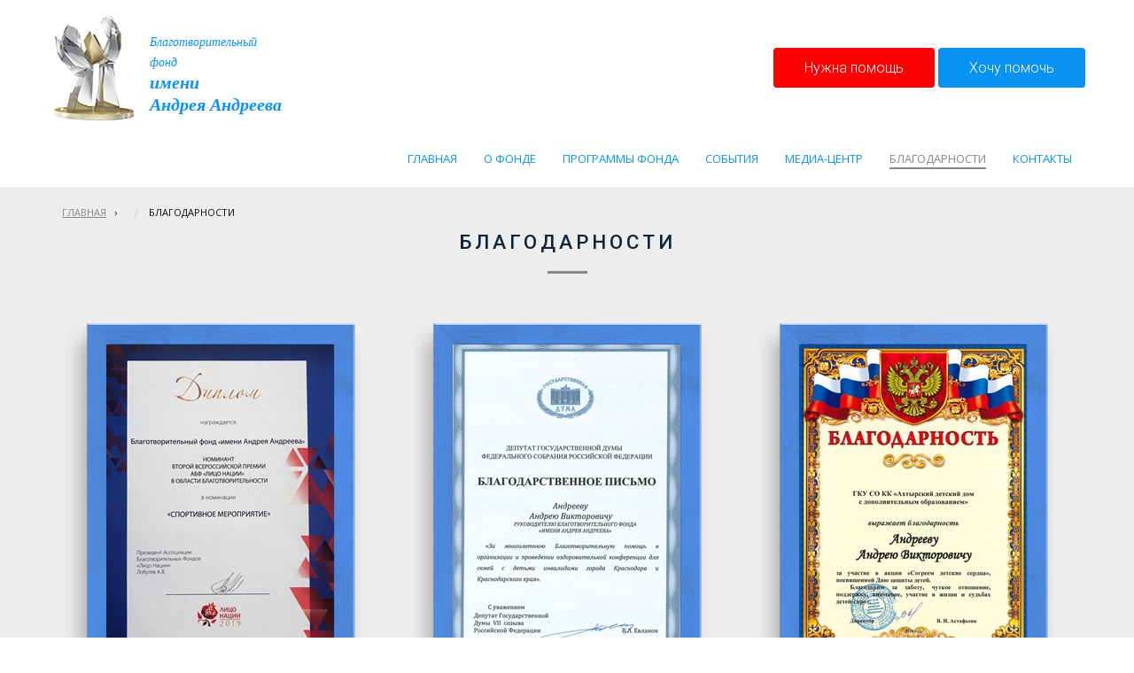

--- FILE ---
content_type: text/html; charset=utf-8
request_url: https://andrey-andreev.su/blagodarnosti/
body_size: 4922
content:


<!DOCTYPE html>
<html>
<head>
	<link href="/Styles/foundation.css" rel="stylesheet"/>
	<link rel="stylesheet" href="https://cdnjs.cloudflare.com/ajax/libs/Swiper/3.3.1/css/swiper.min.css">
 	 <meta name="viewport" content="width=device-width; initial-scale=1.0; maximum-scale=1.0;"/>
<meta charset="utf-8" />
<title>Благодарности - Благотворительный фонд  “имени Андрея Андреева”</title>
	<link rel="icon" href="/filestore/uploaded/favicon-635954608764201250.png" />
	<link rel="SHORTCUT ICON" href="/filestore/uploaded/favicon-635954608764201250.png"/>


<link href="/DesignBundles/Main.css?d=a76fd151-d18d-41d9-a721-98dc25979226&v=LDmY1Z5JEnD98ivX1GlhQeViV0Q8QMgZhQJOk9WckjM1" rel="stylesheet"/>
<link href="/DesignBundles/Additional.css?d=a76fd151-d18d-41d9-a721-98dc25979226&v=We2yn5pPYXVB4Mqth2BUlYPHXFbXb76i1zAKEOGLNGg1&f=25" rel="stylesheet"/>


<script src="https://yastatic.net/jquery/2.1.3/jquery.min.js"></script>
<script src="https://code.jquery.com/jquery-migrate-1.2.1.min.js"></script>


	<link href="//fonts.googleapis.com/css?family=PT+Sans:400,700,400italic|Open+Sans:300,400,500,700|Roboto:300,400italic,400,500, 700&subset=latin,cyrillic,cyrillic-ext" rel="stylesheet" type="text/css">

	
<link rel="stylesheet" type="text/css" href="/Styles/set1.css" />
<link rel="stylesheet" type="text/css" href="/Styles/set2.css" />



<link href="/filestore/design/custom.css" rel="stylesheet" />

<meta name="cmsmagazine" content="1427a474b96b07fc1837696a6d8ea4b5" />
<meta name="yandex-verification" content="16ba0ea67b001c10" />

</head>
    <body class="adjust-content  media">
        <div class="background-0">
            <div class="background-1">
	            <div class="background-2 ">
<div class="hide-for-large">
		<div class="title-bar" data-responsive-toggle="example-menu" data-hide-for="medium">
							<div class="title-bar-title">Меню</div>
			
			<button class="menu-icon" type="button" data-toggle></button>
		</div>
	<div class="top-bar" id="example-menu">
			<div class="top-bar-left">
					<ul class="sf-menu">
						<li class="level1 first">
				<em class="left"></em>
				<a href="/">
					<span>Главная</span>
				</a>
				<em class="right"></em>
			</li>
			<li class="level1 haschildren">
				<em class="left"></em>
				<a href="/o-fonde/">
					<span>О фонде</span>
				</a>
				<em class="right"></em>
					<ul>
									<li class="level2 first">
				<em class="left"></em>
				<a href="/o-fonde/poslednii-mig/">
					<span>Последний миг</span>
				</a>
				<em class="right"></em>
			</li>
			<li class="level2">
				<em class="left"></em>
				<a href="/o-fonde/nasha-komanda/">
					<span>Наша команда</span>
				</a>
				<em class="right"></em>
			</li>
			<li class="level2">
				<em class="left"></em>
				<a href="/o-fonde/vospominanija/">
					<span>Воспоминания</span>
				</a>
				<em class="right"></em>
			</li>
			<li class="level2">
				<em class="left"></em>
				<a href="/o-fonde/istorija-fonda/">
					<span>История фонда</span>
				</a>
				<em class="right"></em>
			</li>
			<li class="level2 last">
				<em class="left"></em>
				<a href="/filestore/%d0%93%d0%be%d0%b4%d0%be%d0%b2%d0%be%d0%b9%20%d0%be%d1%82%d1%87%d0%b5%d1%82%202019.pdf">
					<span>Годовой отчет</span>
				</a>
				<em class="right"></em>
			</li>

					</ul>
			</li>
			<li class="level1 haschildren">
				<em class="left"></em>
				<a href="/programmy/">
					<span>Программы фонда</span>
				</a>
				<em class="right"></em>
					<ul>
									<li class="level2 first">
				<em class="left"></em>
				<a href="/programmy/c/56/">
					<span>Помощь детским домам</span>
				</a>
				<em class="right"></em>
			</li>
			<li class="level2">
				<em class="left"></em>
				<a href="/programmy/c/57/">
					<span>Развитие спорта</span>
				</a>
				<em class="right"></em>
			</li>
			<li class="level2 last">
				<em class="left"></em>
				<a href="/programmy/c/58/">
					<span>Искусство</span>
				</a>
				<em class="right"></em>
			</li>

					</ul>
			</li>
			<li class="level1">
				<em class="left"></em>
				<a href="/sobytija/">
					<span>События</span>
				</a>
				<em class="right"></em>
			</li>
			<li class="level1">
				<em class="left"></em>
				<a href="/media-centr/media-centr-foto/">
					<span>Медиа-центр</span>
				</a>
				<em class="right"></em>
			</li>
			<li class="level1 active">
				<em class="left"></em>
				<a href="/blagodarnosti/" class="activeLink">
					<span>Благодарности</span>
				</a>
				<em class="right"></em>
			</li>
			<li class="level1 last">
				<em class="left"></em>
				<a href="/kontakty/" target="_blank">
					<span>Контакты</span>
				</a>
				<em class="right"></em>
			</li>

		</ul>
			</div>
	</div>

			   
</div>
		            <div class="header-container minusviewport ">
			            <div class="header-inner container">
				            <div class="logo">
					            <a href="/" title="">
						            <img src="/images/logo.png" alt=""/>
						            <div class="logo-fond">Благотворительный<br/> фонд<br/><span class="logo-name">имени<br /> Андрея Андреева</span></div>
					            </a>
				            </div>
							<div class="pay">
								<a href="/nuzhna-pomosch/" class="btn gethelpbtn" >Нужна помощь</a>
								<a href="/pozhertvovanie/" class="btn" >Хочу помочь</a>
							</div>
				            <nav class="header-nav clearfix show-for-large">
					            <div class="navigation" data-navoptions='{ "options" : {"animation": { "height": "show" }, "speed": "fast" }'>
						            <div class="navigation-1">
							            <div class="navigation-2">
	<ul class="sf-menu">
				<li class="level1 first">
			<em class="left"></em>
			<a href="/">
				<span>Главная</span>
			</a>
			<em class="right"></em>
		</li>
		<li class="level1 haschildren">
			<em class="left"></em>
			<a href="/o-fonde/">
				<span>О фонде</span>
			</a>
			<em class="right"></em>
				<ul>
							<li class="level2 first">
			<em class="left"></em>
			<a href="/o-fonde/poslednii-mig/">
				<span>Последний миг</span>
			</a>
			<em class="right"></em>
		</li>
		<li class="level2">
			<em class="left"></em>
			<a href="/o-fonde/nasha-komanda/">
				<span>Наша команда</span>
			</a>
			<em class="right"></em>
		</li>
		<li class="level2">
			<em class="left"></em>
			<a href="/o-fonde/vospominanija/">
				<span>Воспоминания</span>
			</a>
			<em class="right"></em>
		</li>
		<li class="level2">
			<em class="left"></em>
			<a href="/o-fonde/istorija-fonda/">
				<span>История фонда</span>
			</a>
			<em class="right"></em>
		</li>
		<li class="level2 last">
			<em class="left"></em>
			<a href="/filestore/%d0%93%d0%be%d0%b4%d0%be%d0%b2%d0%be%d0%b9%20%d0%be%d1%82%d1%87%d0%b5%d1%82%202019.pdf">
				<span>Годовой отчет</span>
			</a>
			<em class="right"></em>
		</li>

				</ul>
		</li>
		<li class="level1 haschildren">
			<em class="left"></em>
			<a href="/programmy/">
				<span>Программы фонда</span>
			</a>
			<em class="right"></em>
				<ul>
							<li class="level2 first">
			<em class="left"></em>
			<a href="/programmy/c/56/">
				<span>Помощь детским домам</span>
			</a>
			<em class="right"></em>
		</li>
		<li class="level2">
			<em class="left"></em>
			<a href="/programmy/c/57/">
				<span>Развитие спорта</span>
			</a>
			<em class="right"></em>
		</li>
		<li class="level2 last">
			<em class="left"></em>
			<a href="/programmy/c/58/">
				<span>Искусство</span>
			</a>
			<em class="right"></em>
		</li>

				</ul>
		</li>
		<li class="level1">
			<em class="left"></em>
			<a href="/sobytija/">
				<span>События</span>
			</a>
			<em class="right"></em>
		</li>
		<li class="level1">
			<em class="left"></em>
			<a href="/media-centr/media-centr-foto/">
				<span>Медиа-центр</span>
			</a>
			<em class="right"></em>
		</li>
		<li class="level1 active">
			<em class="left"></em>
			<a href="/blagodarnosti/" class="activeLink">
				<span>Благодарности</span>
			</a>
			<em class="right"></em>
		</li>
		<li class="level1 last">
			<em class="left"></em>
			<a href="/kontakty/" target="_blank">
				<span>Контакты</span>
			</a>
			<em class="right"></em>
		</li>

	</ul>


							            </div>
						            </div>

					            </div>

				            </nav>
			            </div>

			            
		            </div>
		            <div class="content-header minusviewport"></div>
		            <div class="content container">
			            <div class="content-0">
				            <div class="content-1">
					            <div class="content-2 container">
						            <div class="sidecolumn-0">
							            <div class="sidecolumn-1">
								            <div class="sidecolumn-2">
									            

									            
								            </div>
							            </div>
						            </div>
						            <div class="content-inside">
							            <div class="content-inside-0">
								            <div class="content-inside-1">
									            <div class="content-inside-2">
										            	<div class="breadcrumbs-outer">
		<div id="breadcrumbs" class="breadcrumbs">
			<ul>
					<li class="first">
							<a href="/" class="first" title="Главная">Главная</a>
													<span class="arrow">&rsaquo;</span>
					</li>
					<li class="last active">
							<span class="last active">Благодарности</span>
											</li>
			</ul>
		</div>
	</div>


										            <div class="content-inside-3">
											            












			 <h1>Благодарности</h1>
			 <div id="gallery-images">
		  		<div class="blago-item ramka">
		  			<a data-lightbox="lightbox " href="/filestore/uploaded/13fccc53-d2cc-44d8-bbed-45bf8dcf7349_466_normal.JPG" title="Всероссийская Премия &quot;Лицо Нации&quot;">
		  				<img src="/filestore/uploaded/13fccc53-d2cc-44d8-bbed-45bf8dcf7349_466_blago.JPG" alt="Всероссийская Премия &quot;Лицо Нации&quot;" title="Всероссийская Премия &quot;Лицо Нации&quot;" />
		  			</a>
		  		</div>	
		  		<div class="blago-item ramka">
		  			<a data-lightbox="lightbox " href="/filestore/uploaded/3_191_normal.jpg" title="Депутат Государственной Думы Федерального Собрания РФ">
		  				<img src="/filestore/uploaded/3_191_blago.jpg" alt="Депутат Государственной Думы Федерального Собрания РФ" title="Депутат Государственной Думы Федерального Собрания РФ" />
		  			</a>
		  		</div>	
		  		<div class="blago-item ramka">
		  			<a data-lightbox="lightbox " href="/filestore/uploaded/2_885_normal.jpg" title="ГКУ СО КК &quot;Ахтырский детский дом&quot;">
		  				<img src="/filestore/uploaded/2_885_blago.jpg" alt="ГКУ СО КК &quot;Ахтырский детский дом&quot;" title="ГКУ СО КК &quot;Ахтырский детский дом&quot;" />
		  			</a>
		  		</div>	
		  		<div class="blago-item ramka">
		  			<a data-lightbox="lightbox " href="/filestore/uploaded/1_289_full_normal.jpg" title="ККОМОФ &quot;Российский фонд мира&quot;">
		  				<img src="/filestore/uploaded/1_289_full_blago.jpg" alt="ККОМОФ &quot;Российский фонд мира&quot;" title="ККОМОФ &quot;Российский фонд мира&quot;" />
		  			</a>
		  		</div>	
		  		<div class="blago-item ramka">
		  			<a data-lightbox="lightbox " href="/filestore/uploaded/Безымянный_183_normal.png" title="Безымянный">
		  				<img src="/filestore/uploaded/Безымянный_183_blago.png" alt="Безымянный" title="Безымянный" />
		  			</a>
		  		</div>	
		  		<div class="blago-item ramka">
		  			<a data-lightbox="lightbox " href="/filestore/uploaded/897956_709_normal.jpg" title="897956">
		  				<img src="/filestore/uploaded/897956_709_blago.jpg" alt="897956" title="897956" />
		  			</a>
		  		</div>	
		  		<div class="blago-item ramka">
		  			<a data-lightbox="lightbox " href="/filestore/uploaded/1561_448_normal.png" title="1561">
		  				<img src="/filestore/uploaded/1561_448_blago.png" alt="1561" title="1561" />
		  			</a>
		  		</div>	
		  		<div class="blago-item ramka">
		  			<a data-lightbox="lightbox " href="/filestore/uploaded/XIGkPtOKF0M_970_normal.jpg" title="XIGkPtOKF0M">
		  				<img src="/filestore/uploaded/XIGkPtOKF0M_970_blago.jpg" alt="XIGkPtOKF0M" title="XIGkPtOKF0M" />
		  			</a>
		  		</div>	
		  		<div class="blago-item ramka">
		  			<a data-lightbox="lightbox " href="/filestore/uploaded/OWLg6rC6h3U_529_normal.jpg" title="OWLg6rC6h3U">
		  				<img src="/filestore/uploaded/OWLg6rC6h3U_529_blago.jpg" alt="OWLg6rC6h3U" title="OWLg6rC6h3U" />
		  			</a>
		  		</div>	
		  		<div class="blago-item ramka">
		  			<a data-lightbox="lightbox " href="/filestore/uploaded/ne-tNIQ9L7Y_390_normal.jpg" title="ne-tNIQ9L7Y">
		  				<img src="/filestore/uploaded/ne-tNIQ9L7Y_390_blago.jpg" alt="ne-tNIQ9L7Y" title="ne-tNIQ9L7Y" />
		  			</a>
		  		</div>	
		  		<div class="blago-item ramka">
		  			<a data-lightbox="lightbox " href="/filestore/uploaded/eC_VLh7RedI_103_normal.jpg" title="eC_VLh7RedI">
		  				<img src="/filestore/uploaded/eC_VLh7RedI_103_blago.jpg" alt="eC_VLh7RedI" title="eC_VLh7RedI" />
		  			</a>
		  		</div>	
		  		<div class="blago-item ramka">
		  			<a data-lightbox="lightbox " href="/filestore/uploaded/eaSQoP9IXts_15_normal.jpg" title="eaSQoP9IXts">
		  				<img src="/filestore/uploaded/eaSQoP9IXts_15_blago.jpg" alt="eaSQoP9IXts" title="eaSQoP9IXts" />
		  			</a>
		  		</div>	
		  		<div class="blago-item ramka">
		  			<a data-lightbox="lightbox " href="/filestore/uploaded/image-02-09-16-13-35-1_832_normal.jpg" title="image-02-09-16-13-35-1">
		  				<img src="/filestore/uploaded/image-02-09-16-13-35-1_832_blago.jpg" alt="image-02-09-16-13-35-1" title="image-02-09-16-13-35-1" />
		  			</a>
		  		</div>	
		  		<div class="blago-item ramka">
		  			<a data-lightbox="lightbox " href="/filestore/uploaded/hSuTI2izTPM (1)_81_normal.jpg" title="hSuTI2izTPM (1)">
		  				<img src="/filestore/uploaded/hSuTI2izTPM (1)_81_blago.jpg" alt="hSuTI2izTPM (1)" title="hSuTI2izTPM (1)" />
		  			</a>
		  		</div>	
		  		<div class="blago-item ramka">
		  			<a data-lightbox="lightbox " href="/filestore/uploaded/1257_644_normal.jpg" title="1257">
		  				<img src="/filestore/uploaded/1257_644_blago.jpg" alt="1257" title="1257" />
		  			</a>
		  		</div>	
		  		<div class="blago-item ramka">
		  			<a data-lightbox="lightbox " href="/filestore/uploaded/103_623_normal.png" title="103">
		  				<img src="/filestore/uploaded/103_623_blago.png" alt="103" title="103" />
		  			</a>
		  		</div>	
		  		<div class="blago-item ramka">
		  			<a data-lightbox="lightbox " href="/filestore/uploaded/102_261_normal.png" title="102">
		  				<img src="/filestore/uploaded/102_261_blago.png" alt="102" title="102" />
		  			</a>
		  		</div>	
		  		<div class="blago-item ramka">
		  			<a data-lightbox="lightbox " href="/filestore/uploaded/101_809_normal.png" title="101">
		  				<img src="/filestore/uploaded/101_809_blago.png" alt="101" title="101" />
		  			</a>
		  		</div>	
		  		<div class="blago-item ramka">
		  			<a data-lightbox="lightbox " href="/filestore/uploaded/Безымянный_365_normal.png" title="Безымянный">
		  				<img src="/filestore/uploaded/Безымянный_365_blago.png" alt="Безымянный" title="Безымянный" />
		  			</a>
		  		</div>	
		  		<div class="blago-item ramka">
		  			<a data-lightbox="lightbox " href="/filestore/uploaded/0011111_17_normal.png" title="0011111">
		  				<img src="/filestore/uploaded/0011111_17_blago.png" alt="0011111" title="0011111" />
		  			</a>
		  		</div>	
		  		<div class="blago-item ramka">
		  			<a data-lightbox="lightbox " href="/filestore/uploaded/02222_381_normal.png" title="02222">
		  				<img src="/filestore/uploaded/02222_381_blago.png" alt="02222" title="02222" />
		  			</a>
		  		</div>	
		  		<div class="blago-item ramka">
		  			<a data-lightbox="lightbox " href="/filestore/uploaded/thanks_big030_280_normal.jpg" title="thanks_big030">
		  				<img src="/filestore/uploaded/thanks_big030_280_blago.jpg" alt="thanks_big030" title="thanks_big030" />
		  			</a>
		  		</div>	
		  		<div class="blago-item ramka">
		  			<a data-lightbox="lightbox " href="/filestore/uploaded/thanks_big_017_102_normal.jpg" title="thanks_big_017">
		  				<img src="/filestore/uploaded/thanks_big_017_102_blago.jpg" alt="thanks_big_017" title="thanks_big_017" />
		  			</a>
		  		</div>	
		  		<div class="blago-item ramka">
		  			<a data-lightbox="lightbox " href="/filestore/uploaded/thanks_big_016_315_normal.jpg" title="thanks_big_016">
		  				<img src="/filestore/uploaded/thanks_big_016_315_blago.jpg" alt="thanks_big_016" title="thanks_big_016" />
		  			</a>
		  		</div>	
		  		<div class="blago-item ramka">
		  			<a data-lightbox="lightbox " href="/filestore/uploaded/thanks_big_015_364_normal.jpg" title="thanks_big_015">
		  				<img src="/filestore/uploaded/thanks_big_015_364_blago.jpg" alt="thanks_big_015" title="thanks_big_015" />
		  			</a>
		  		</div>	
		  		<div class="blago-item ramka">
		  			<a data-lightbox="lightbox " href="/filestore/uploaded/semya_ananevyh079_130_normal.jpg" title="semya_ananevyh079">
		  				<img src="/filestore/uploaded/semya_ananevyh079_130_blago.jpg" alt="semya_ananevyh079" title="semya_ananevyh079" />
		  			</a>
		  		</div>	
		  		<div class="blago-item ramka">
		  			<a data-lightbox="lightbox " href="/filestore/uploaded/otkrytka1_629_normal.jpg" title="otkrytka1">
		  				<img src="/filestore/uploaded/otkrytka1_629_blago.jpg" alt="otkrytka1" title="otkrytka1" />
		  			</a>
		  		</div>	
		  		<div class="blago-item ramka">
		  			<a data-lightbox="lightbox " href="/filestore/uploaded/otkrytka_249_normal.jpg" title="otkrytka">
		  				<img src="/filestore/uploaded/otkrytka_249_blago.jpg" alt="otkrytka" title="otkrytka" />
		  			</a>
		  		</div>	
		  		<div class="blago-item ramka">
		  			<a data-lightbox="lightbox " href="/filestore/uploaded/obezyana_908_normal.jpg" title="obezyana">
		  				<img src="/filestore/uploaded/obezyana_908_blago.jpg" alt="obezyana" title="obezyana" />
		  			</a>
		  		</div>	
		  		<div class="blago-item ramka">
		  			<a data-lightbox="lightbox " href="/filestore/uploaded/kgs1_762_normal.jpg" title="kgs1">
		  				<img src="/filestore/uploaded/kgs1_762_blago.jpg" alt="kgs1" title="kgs1" />
		  			</a>
		  		</div>	
		  		<div class="blago-item ramka">
		  			<a data-lightbox="lightbox " href="/filestore/uploaded/blagpismo_943_normal.jpg" title="blagpismo">
		  				<img src="/filestore/uploaded/blagpismo_943_blago.jpg" alt="blagpismo" title="blagpismo" />
		  			</a>
		  		</div>	
		  		<div class="blago-item ramka">
		  			<a data-lightbox="lightbox " href="/filestore/uploaded/blagodarnost006_156_normal.jpg" title="blagodarnost006">
		  				<img src="/filestore/uploaded/blagodarnost006_156_blago.jpg" alt="blagodarnost006" title="blagodarnost006" />
		  			</a>
		  		</div>	
		  		<div class="blago-item ramka">
		  			<a data-lightbox="lightbox " href="/filestore/uploaded/blag201510big_703_normal.jpg" title="blag201510big">
		  				<img src="/filestore/uploaded/blag201510big_703_blago.jpg" alt="blag201510big" title="blag201510big" />
		  			</a>
		  		</div>	
		  		<div class="blago-item ramka">
		  			<a data-lightbox="lightbox " href="/filestore/uploaded/blag20159big_522_normal.jpg" title="blag20159big">
		  				<img src="/filestore/uploaded/blag20159big_522_blago.jpg" alt="blag20159big" title="blag20159big" />
		  			</a>
		  		</div>	
		  		<div class="blago-item ramka">
		  			<a data-lightbox="lightbox " href="/filestore/uploaded/blag20158big_985_normal.jpg" title="blag20158big">
		  				<img src="/filestore/uploaded/blag20158big_985_blago.jpg" alt="blag20158big" title="blag20158big" />
		  			</a>
		  		</div>	
		  		<div class="blago-item ramka">
		  			<a data-lightbox="lightbox " href="/filestore/uploaded/blag20157big_198_normal.jpg" title="blag20157big">
		  				<img src="/filestore/uploaded/blag20157big_198_blago.jpg" alt="blag20157big" title="blag20157big" />
		  			</a>
		  		</div>	
		  		<div class="blago-item ramka">
		  			<a data-lightbox="lightbox " href="/filestore/uploaded/blag20156big_411_normal.jpg" title="blag20156big">
		  				<img src="/filestore/uploaded/blag20156big_411_blago.jpg" alt="blag20156big" title="blag20156big" />
		  			</a>
		  		</div>	
		  		<div class="blago-item ramka">
		  			<a data-lightbox="lightbox " href="/filestore/uploaded/blag20154big_177_normal.jpg" title="blag20154big">
		  				<img src="/filestore/uploaded/blag20154big_177_blago.jpg" alt="blag20154big" title="blag20154big" />
		  			</a>
		  		</div>	
		  		<div class="blago-item ramka">
		  			<a data-lightbox="lightbox " href="/filestore/uploaded/blag20153big_836_normal.jpg" title="blag20153big">
		  				<img src="/filestore/uploaded/blag20153big_836_blago.jpg" alt="blag20153big" title="blag20153big" />
		  			</a>
		  		</div>	
		  		<div class="blago-item ramka">
		  			<a data-lightbox="lightbox " href="/filestore/uploaded/blag20152big_300_normal.jpg" title="blag20152big">
		  				<img src="/filestore/uploaded/blag20152big_300_blago.jpg" alt="blag20152big" title="blag20152big" />
		  			</a>
		  		</div>	
		  		<div class="blago-item ramka">
		  			<a data-lightbox="lightbox " href="/filestore/uploaded/blag20151big_871_normal.jpg" title="blag20151big">
		  				<img src="/filestore/uploaded/blag20151big_871_blago.jpg" alt="blag20151big" title="blag20151big" />
		  			</a>
		  		</div>	
		  		<div class="blago-item ramka">
		  			<a data-lightbox="lightbox " href="/filestore/uploaded/blag2015big_171_normal.jpg" title="blag2015big">
		  				<img src="/filestore/uploaded/blag2015big_171_blago.jpg" alt="blag2015big" title="blag2015big" />
		  			</a>
		  		</div>	
		  		<div class="blago-item ramka">
		  			<a data-lightbox="lightbox " href="/filestore/uploaded/blag2015_2_491_normal.png" title="blag2015_2">
		  				<img src="/filestore/uploaded/blag2015_2_491_blago.png" alt="blag2015_2" title="blag2015_2" />
		  			</a>
		  		</div>	
		  		<div class="blago-item ramka">
		  			<a data-lightbox="lightbox " href="/filestore/uploaded/blag_big1_955_normal.jpg" title="blag_big1">
		  				<img src="/filestore/uploaded/blag_big1_955_blago.jpg" alt="blag_big1" title="blag_big1" />
		  			</a>
		  		</div>	
		  		<div class="blago-item ramka">
		  			<a data-lightbox="lightbox " href="/filestore/uploaded/big-12345_809_normal.jpg" title="big-12345">
		  				<img src="/filestore/uploaded/big-12345_809_blago.jpg" alt="big-12345" title="big-12345" />
		  			</a>
		  		</div>	
		  		<div class="blago-item ramka">
		  			<a data-lightbox="lightbox " href="/filestore/uploaded/ahtyrskiy_detskiy_dom078_0_739_normal.jpg" title="ahtyrskiy_detskiy_dom078_0">
		  				<img src="/filestore/uploaded/ahtyrskiy_detskiy_dom078_0_739_blago.jpg" alt="ahtyrskiy_detskiy_dom078_0" title="ahtyrskiy_detskiy_dom078_0" />
		  			</a>
		  		</div>	
		  		<div class="blago-item ramka">
		  			<a data-lightbox="lightbox " href="/filestore/uploaded/018_983_normal.jpg" title="018">
		  				<img src="/filestore/uploaded/018_983_blago.jpg" alt="018" title="018" />
		  			</a>
		  		</div>	
		  		<div class="blago-item ramka">
		  			<a data-lightbox="lightbox " href="/filestore/uploaded/017_304_normal.jpg" title="017">
		  				<img src="/filestore/uploaded/017_304_blago.jpg" alt="017" title="017" />
		  			</a>
		  		</div>	
			 </div>


										            </div>
									            </div>
								            </div>
							            </div>
						            </div>
					            </div>
				            </div>
			            </div>
		            </div>
		            

		            <div class="footer minusviewport">
			            <div class="footer-inside">
				            <div class="footer-content container">
					            <div class="footer-copy">&copy; Фонд имени "Андрея Андреева" - 2026
						            <div class="developer"><a href="https://www.redhamsites.ru" title="Веб-студия Redham">Создание сайтов в Краснодаре</a> Redham
						            </div>
					            </div>
					            <div class="footer-social">Мы в соц. сетях: <a href="#" title="" class="social-button social-vk">vk</a> 
					            </div>
				            </div>
			            </div>
		            </div>
	            </div>
            </div>
        </div>
<script src="https://yastatic.net/jquery-ui/1.10.4/jquery-ui.min.js"></script>
<script src="/Bundles/Scripts/globalize?v=ovJZKp0PmWoU6JdfOhQ7qBl74QaAYdW0Psrs3TATq9I1"></script>
<script src="/Bundles/Scripts/jquery.validate?v=Iv3CuWW1-2tENw3LWskYCASsOI8kV-6MmY8GySDOo1I1"></script>
<script src="/Bundles/Scripts/jquery.validate.unobtrusive?v=l6LucEb0pRwQu8-hvD193p6ue6fUlS11yz9gmp_gosc1"></script>
<script src="/Bundles/Scripts/jquery.unobtrusive-ajax?v=Xuam6TWPhcGt1QT7p5fexG3T-XZA9hjh88zJ89jkDQQ1"></script>
<script src="/Bundles/Scripts/jquery.validate.extensions?v=s6mmQxt2AjJV4odc9Vi2ZUHsG0UaSzNAje_2DcLEjS81"></script>
<script src="https://ajax.aspnetcdn.com/ajax/knockout/knockout-3.1.0.js"></script>
<script src="/Bundles/Scripts/knockout-extensions?v=yFPsJIKymarWpRxP0KFHoot7I7QgEEYBs5WENu9Ggog1"></script>
<script src="/Bundles/Scripts/main?v=kfKIP34RoQCLeW9uQfL9HvpmgnOSBUSoS4OB-HFZAuc1"></script>

        
<script src="/Bundles/Scripts/lightbox?v=k_cxDNc--fH7_IDqiqmKqUtgtMuKJX_wuLAF_CzhTr41"></script>



<script>
	var ShoppingCartObject = {};
	var shoppingCartModel = new ShoppingCartModel();
	var commerceModel = new CommerceModel(shoppingCartModel);

	$(function() {
		var productLines = commerceModel.productLines();
		if (!productLines.length)
			return;
			        
		$('.ko-product').each(function() {
			var element = $(this);
			var id = element.data('id');

			var productLine = ko.utils.arrayFirst(productLines, function(item) {
				return item.productID == id;
			});

			if (productLine) {
				ko.applyBindings(productLine, element[0]);
			}
		});                
	});
</script>



<script>
	if (window.Redham == undefined)
		Redham = {};

	if (Redham.currency == undefined)
		Redham.currency = {};

	Redham.currency.symbol = 'руб.';
	Redham.currency.symbolPosition = 'after';
	Redham.currency.decimalSeparator = ',';

	Redham.contact = {
		authenticated: false
	};

	Globalize.culture('ru-RU');
</script>






	<script src="https://cdnjs.cloudflare.com/ajax/libs/Swiper/3.3.1/js/swiper.jquery.min.js"></script>
	
    </body>
</html>

--- FILE ---
content_type: text/css; charset=utf-8
request_url: https://andrey-andreev.su/DesignBundles/Main.css?d=a76fd151-d18d-41d9-a721-98dc25979226&v=LDmY1Z5JEnD98ivX1GlhQeViV0Q8QMgZhQJOk9WckjM1
body_size: 7454
content:
html,body,div,span,applet,object,iframe,h1,h2,h3,h4,h5,h6,p,blockquote,pre,a,abbr,acronym,address,big,cite,code,del,dfn,em,font,ins,kbd,q,s,samp,small,strike,strong,sub,sup,tt,var,dl,dt,dd,ol,ul,li,fieldset,form,label,legend,caption{border:0;font-family:inherit;font-size:100%;font-style:inherit;font-weight:inherit;margin:0;outline:0;padding:0;vertical-align:baseline}table,tbody,tfoot,thead,tr,th,td{font-family:inherit;font-size:100%;font-style:inherit;font-weight:inherit;margin:0;outline:0;padding:0;vertical-align:baseline}img{border:0;margin:0;padding:0}body{background:#fff;color:#000;line-height:1}ol,ul{list-style:none}table{border-collapse:collapse;border-spacing:0}caption,th,td{font-weight:normal;text-align:left}blockquote:before,blockquote:after,q:before,q:after{content:""}blockquote,q{quotes:"" ""}sup{font-size:smaller;line-height:normal;vertical-align:super}.clearfix:after{content:"";display:table;clear:both}blockquote{padding:0 50px}.content a{color:#00c;text-decoration:underline}.content a:hover{text-decoration:none}em.left,em.right{display:none}body,.background-0{background:#fff;color:#000;font-family:Arial,Verdana,sans-serif;font-size:12px;line-height:1.3;margin:0;padding:0}img{border:0}img.icon{height:16px;vertical-align:middle;width:16px}form{margin:0;padding:0}em{font-style:italic}strong{font-weight:bold}.background-0 h1{color:#000;font-size:160%;font-weight:bold;margin:0 0 10px 0;padding:0}.background-0 h2{color:#000;font-size:150%;font-weight:bold;margin:0 0 10px 0;padding:0}.background-0 h3{color:#000;font-size:130%;font-weight:bold;margin:0 0 10px 0;padding:0}.background-0 p{margin:0 0 10px 0;padding:0}.background-0 table{width:100%}.background-0 table td,.background-0 table th{vertical-align:top}.clear{clear:both}.content ul,.content ol{margin-bottom:15px;padding-left:20px}.content ol{list-style-position:inside;list-style-type:decimal}.content ul{list-style-position:inside;list-style-type:circle}.content table.noborders,.content table.noborders>tr>td,.content table.noborders>tbody>tr>td,.content table[border="0"],.content table[border="0"]>tr>td,.content table[border="0"]>tbody>tr>td{border:none!important}html,body{min-height:100%}.background-0,.background-1,.background-2{min-height:100%}body{background-color:#fff}.background-0{color:#81858c;font-family:'PT Sans',sans-serif;font-size:13px}.content a{color:#fff}.grid-paddings{padding:0 10px}.paginator{margin-top:20px}.paginator ul{display:inline-block;list-style:none!important;margin:0!important;padding:0!important}.paginator ul li{display:inline-block;margin:0 3px;padding:0;vertical-align:middle}.paginator ul a{color:#81858c!important;padding:0 5px;text-decoration:none!important}.paginator ul li.active span{-moz-border-radius:2px;background-color:#fff;border-radius:2px;color:#fff;cursor:default;padding:5px 8px}.paginator-next,.paginator-prev{display:inline-block;vertical-align:middle}.paginator-next a,.paginator-prev a{-moz-border-radius:2px;background-color:#fff;background-image:url('//cdn.redham.local/webicons/websiteicons/128128136.png');background-repeat:no-repeat;border:1px solid #cdcdcd;border-radius:2px;display:block;height:21px;text-indent:-10000px;width:21px}.paginator-prev a{background-position:8px 6px}.paginator-next a{background-position:-29px 6px}#search-results ul{list-style:none;margin:0;padding:0}#search-results ul li{font-weight:bold;padding-bottom:10px}#search-results ul li a{text-decoration:underline}.articles-category{margin-bottom:10px}.articles-category ul.articles-list{list-style-type:none!important;margin:0!important;padding:0!important}.articles-category ul.articles-list>li{clear:both;display:block;overflow:hidden;padding:5px 0;width:100%}.article-preview{float:left}.article-link{display:block;font-weight:bold;margin-bottom:10px}.calendar{margin-bottom:20px;width:180px}.calendar-header{font-weight:bold;padding-bottom:5px;text-align:center}.calendar .previous{float:left}.calendar .next{float:right}.calendar .calendar-body{border-collapse:collapse;font-size:12px;width:100%}.calendar .calendar-body td{vertical-align:middle!important}.calendar table.calendar-body td.day{border:1px solid #efefef;height:24px;margin:0;padding:0;text-align:center}.calendar table.calendar-body td.day-last{border-right:1px solid #efefef}.calendar table.calendar-body td.day a{display:block;font-weight:bold;padding:5px 0}.gallery-categories{font-size:0;margin-bottom:40px}.gallery-category{box-sizing:border-box;display:inline-block;font-size:13px;margin:0 10px 20px 10px;text-align:center;vertical-align:top}.gallery-category-inner{background-position:center center;background-repeat:no-repeat;height:206px;margin-bottom:20px;width:206px}.gallery-category-inner a{display:block;height:100%;width:100%}ul.gallery-thumbnails,ul.gallery-thumbnails-big{font-size:0;list-style:none;margin:0;padding:0}ul.gallery-thumbnails li,ul.gallery-thumbnails-big li{display:inline-block;margin-bottom:20px;padding:0 10px}ul.gallery-thumbnails img{display:block;width:92px}.gallery-thumbnails-big img{display:block}.gallery-image-links{height:3em;line-height:20px}.gallery-image-prev{float:right}.gallery-image-next{float:right;padding-left:1em}.gallery-image img{max-width:100%}.hint{color:gray;font-size:85%;font-weight:normal}.validator,.field-validation-error{color:red}.validator-summary,.validation-summary-errors,.errors{background:#fffed6;border:1px solid #efac89;margin-bottom:10px;padding:2px 8px}.validator-summary ul,.errors ul,.validation-summary-errors ul{list-style:none!important;margin:0!important;padding:0!important}.validator-summary li,.errors li,.validation-summary-errors li{color:#c00;font-weight:bold;padding:3px 0!important}.input-name{width:400px}#subscribeForm-name,#subscribeForm-email{width:170px}.warningMessage{-moz-border-radius:4px;background:#fffcd8;border-radius:4px;margin-bottom:20px;overflow:hidden;position:relative}.warningMessage .warningMessage-icon{-moz-border-radius:0 4px 4px 0;background:#decd00 url(../images/messageWarning.png) center center no-repeat;border-radius:0 4px 4px 0;bottom:0;left:0;position:absolute;top:0;width:35px}.warningMessage-message{margin-left:40px;padding:10px 25px}.social-block{display:block}.social{display:inline-block;margin-right:10px}.social.social-twitter{width:110px}.social.social-vk td,.social.social-vk th{border:none!important}.social.social-mailru{width:150px}.social.social-google{position:relative;top:2px;width:50px}.pages-map{font-size:110%;padding-left:10px}.pages-map.horizontal{margin:10px 0}.categories-map{font-size:110%;padding-left:10px}.categories-map.horizontal{margin:10px 0}.pages-map li.active>a,.categories-map li.active>a{text-decoration:none}.categories-map.horizontal li,.pages-map.horizontal li{display:inline-block;margin-right:10px}.content .categories-map ul,.content .pages-map ul{margin:0;padding:0}.content .categories-map ul ul,.content .pages-map ul ul,.categories-map ul ul,.pages-map ul ul{display:none;padding-left:15px}.content .pages-map.simple li.active>ul,.content .categories-map.simple li.active>ul{display:block}.content .categories-map li,.content .pages-map li{list-style:none;margin:0 0 3px 0;padding:0}.servicelinks{margin:0;padding:0;text-align:right}.servicelinks ul{list-style:none;margin:0;padding:0}.servicelinks li{display:inline;list-style:none;margin:0;padding:0 0 0 10px}.payment-method{margin-bottom:15px}.method-title{font-size:110%}.search-result-line{margin-bottom:8px;overflow:hidden}.search-result-line .search-image{float:left;margin-right:10px}.search-link{display:block;font-weight:bold}.search-description{margin:3px 0}.search-url{color:#999;display:block}.search-products-separator{background-color:#bbb;height:3px;margin:10px 0}.account-operations{margin-top:20px}.side-column-group{margin-bottom:20px}.block-title{margin-bottom:10px}.sc-textBlock,.sc-articles,.sc-newsletter-subscription,.sc-navigation,.sc-sign-in-block,.sc-events,.sc-blog,.sc-news,.sc-form{padding:0 10px}.sc-sign-in-block a{color:#fff!important}.sc-sign-in-great{font-size:110%;font-weight:bold}.sc-events ul{list-style-position:outside;padding-left:20px}.sc-events li{padding-bottom:5px}.sc-event-date{color:#fff;font-size:90%}.sc-blog ul{list-style-position:outside;padding-left:20px}.sc-blog li{padding-bottom:5px}.sc-news ul{padding-left:0}.sc-news li.news-item{border-bottom:1px dotted #cdcdcd;list-style-type:none;padding:10px 0}.sc-news.phototop li.news-item{padding:15px 0}.sc-news li.news-item:first-of-type{padding-top:0}.sc-news .news-photo{-moz-border-radius:2px;background-color:#fff;border:1px solid #cdcdcd;border-radius:2px;padding:3px}.sc-news.photoleft .news-photo{float:left}.sc-news.phototop .news-photo{margin-bottom:15px}.sc-news .news-photo a{display:block}.sc-news .news-photo img{display:block}.sc-news.photoleft .news-photo img{width:92px}.sc-news.photoleft .news-description{margin-left:120px}.news-description.nophoto{margin-left:0!important}.sc-news .date{color:#fff;font-size:90%;margin-bottom:10px}.sc-gallery.threeinrow{padding:0 10px}.sc-gallery ul{font-size:0;padding:0}.sc-gallery.threeinrow li{display:inline-block;list-style-type:none;margin:0 5px 5px 0}.sc-gallery.threeinrow li:nth-child(3n){margin-right:0}.sc-gallery.threeinrow a{-moz-border-radius:2px;background-position:center center;background-repeat:no-repeat;background-size:cover;border:1px solid #cdcdcd;border-radius:2px;display:block;height:68px;width:68px}.sc-gallery.twoinrow h2{padding-left:10px;padding-right:10px}.sc-gallery.twoinrow li{display:inline-block;margin-bottom:20px;padding:0 10px}.sc-gallery.twoinrow img{display:block;width:92px}.sc-gallery.twoinrow a{-moz-border-radius:2px;border:1px solid #cdcdcd;border-radius:2px;display:block;padding:3px}.redham-slider img{display:block;margin:auto}.breadcrumbs{font-size:85%;margin-bottom:10px}.breadcrumbs ul{list-style:none;margin:0;padding:0}.breadcrumbs ul li{display:inline;margin:0;padding:0}.breadcrumbs ul li .arrow{padding-left:.5em;padding-right:.5em}.dt-widgets-container{position:relative}.dt-widget{position:absolute}.widget.text{line-height:1}.news-list-article{border-bottom:1px dashed #cdcdcd;clear:both;overflow:hidden;padding:10px 0}.news-list-article:first-of-type{padding-top:0}.news-list-image{-moz-border-radius:2px;background-color:#fff;border:1px solid #cdcdcd;border-radius:2px;float:left;padding:3px}.news-list-image img{display:block;width:92px}.news-list-desc{margin-left:120px}.no-photo .news-list-desc{margin-left:0}.news-list-desc h2{margin:10px 0;padding-top:0}.news-list-desc h2 a{color:#fff!important}.news-date{color:#fff;font-size:95%}.news-view .news-date{margin-bottom:10px}.news-list-comments{margin-top:10px}.blogpost{border-bottom:1px solid #b2b2b2;padding:15px 0}.blogpost:first-of-type{padding-top:0}.blog-postheader{color:#d2d2d2;margin-bottom:10px}.blog-postedOn{display:inline-block;margin-right:20px;vertical-align:baseline}.blog-postedBy{display:inline-block;vertical-align:baseline}.blog-postheader .redham-icon{vertical-align:baseline}.sc-blog-categories{padding:0 10px}.sc-blog-categories ul{list-style:none;padding:0!important}.sc-blog-categories ul li{padding:4px 0}.sc-blog-categories ul a{display:inline-block;vertical-align:middle}.blog-comments-line{overflow:hidden}a.blog-list-readmore{-moz-border-radius:3px;background-color:#fff;border:1px solid #b2b2b2;border-radius:3px;color:#81858c!important;display:inline-block;padding:8px;text-decoration:none!important;text-transform:uppercase;vertical-align:middle}a.blog-list-readmore:hover{text-decoration:underline!important}.blog-tags,.blog-categories{color:#d2d2d2;margin-bottom:10px}.news-list-comments ul,.blog-list-comments ul{list-style:none;margin:0;padding:0}.blog-list-comments ul{float:right}.news-list-comments li,.blog-list-comments li{display:inline-block;list-style:none;margin:0 20px 0 0;vertical-align:middle}h2.comments-section-header{-moz-border-radius:2px;background-color:#fff;border:1px solid #b2b2b2;border-radius:2px;font-size:100%!important;font-weight:normal!important;margin-top:20px!important;padding:8px 0;text-align:center;text-transform:uppercase}h2.comments-section-header:hover{border-color:#fff;cursor:pointer}.comments-list{margin-bottom:15px}.comment{background:url('/images/comments-avatar.png') no-repeat left 15px;border-bottom:1px solid #b2b2b2;min-height:40px;padding:15px 0 10px 60px}.comment-postedBy{font-weight:bold}.comment-text{margin:10px 0}.comment-date{color:#d2d2d2;float:right}.comment-date-inner{display:inline-block;vertical-align:middle}.news-list-comments a,.blog-list-comments a{color:#d2d2d2!important}.redham-icon{background-image:url('//cdn.redham.local/webicons/lightenwebsiteicons/208208208.png');background-repeat:no-repeat;display:inline-block;margin-right:8px;vertical-align:middle}.redham-icon-addcomment{background-position:-129px -5px;height:9px;width:9px}.redham-icon-viewcomments{background-position:-155px -3px;height:12px;width:16px}.redham-icon-time{background-position:0 -38px;height:12px;width:12px}.redham-icon-date{background-position:0 0;height:16px;width:17px}.redham-icon-user{background-position:-38px -2px;height:14px;width:13px}.redham-icon-bullet{background-position:-40px -39px;height:11px;width:11px}.login-control-register,.login-control-signin,.login-control-signout,.login-control-account-link{display:inline-block}.login-control-register,.login-control-account-link{margin-right:10px}.side-slider{background:#fff;border:1px solid #cdcdcd;box-shadow:0 0 2px 0 rgba(0,0,0,.2);margin:0 auto;padding:2px;position:relative;width:216px}.side-slider-inner{border:1px solid #cdcdcd}.side-slider ul{margin:0;padding:0;width:100%}.side-slider li{display:none;margin:0;padding:0}.side-slider li.active{display:block}.side-slider li img{display:block;margin:0 auto;max-width:100%}.side-slider-button-left,.side-slider-button-right{background:#fff url('../images/side-column-slider-arrows.png') no-repeat 13px 10px;border:1px solid #cdcdcd;cursor:pointer;font-size:0;height:36px;margin-top:-19px;position:absolute;top:50%;width:37px}.side-slider-button-left{border-left:none;border-radius:0 2px 2px 0;left:2px}.side-slider-button-right{background-position:-24px 10px;border-radius:2px 0 0 2px;border-right:none;right:2px}.side-slider-button-left:hover,.side-slider-button-right:hover{background-color:#eee}.grid-paddings .products-teaser,.grid-paddings .categories-teaser{margin:0 -10px}.docs-list{width:100%}.docs-list tr td{padding:7px 3px}.docs-list-article{margin-bottom:10px}.docs-list-article .docs-list-image a,.docs-list-article .docs-list-image img{display:inline-block;width:32px;height:32px}.docs-list-article.docs-icon-center td{vertical-align:middle;width:100%}.docs-list-article .docs-list-image{display:inline-block;height:32px;width:32px}.docs-list-article h3{font-weight:normal!important;padding-top:0;margin:0}.docs-list-article h3{color:#fff!important;margin:0!important}.docs-list-desc p:last-of-type{margin-bottom:0}.docs-category{margin-top:20px}.docs-category:first-of-type{margin-top:0}ul.sf-menu,ul.sf-menu *{list-style:none;margin:0;padding:0}.sf-menu li{position:relative}.sf-menu ul{display:none;left:0;position:absolute;top:100%;z-index:99999}.sf-menu>li{float:left}.sf-menu li:hover>ul,.sf-menu li.sfHover>ul{display:block}.sf-menu a{display:block;position:relative}.sf-menu ul ul{left:100%;top:0}.level1 ul{border:solid 1px #666}.form .field{margin-bottom:10px}.form .field .title{font-weight:bold;margin-bottom:2px;padding-left:2px}.form .field .control .sub-title{font-weight:bold;margin-top:10px;padding-bottom:3px}.form .field .control>div{margin-bottom:12px}.form .field .description{color:gray;font-size:90%}.form .field .fixedDescription{color:#444;font-size:90%}.form .field .control input[type="text"],.form .field .control input[type="email"],.form .field .control input[type="password"],.form .field .control input[type="tel"],.form .field .control input[type="url"],.form .field .control input[type="number"],.form .field .control textarea,.form .field .control select{-moz-border-radius:3px;-moz-box-sizing:border-box;border:1px solid #999;border-radius:3px;box-sizing:border-box;outline:none;padding:5px 3px}.form .field .control select{padding:4px 3px}.form .field .control input[type="text"]:focus,.form .field .control input[type="email"]:focus,.form .field .control input[type="password"]:focus,.form .field .control input[type="tel"]:focus,.form .field .control input[type="url"]:focus,.form .field .control input[type="number"]:focus,.form .field .control textarea:focus,.form .field .control select:focus{border-color:#ffa500}.form .personName .firstName,.form .personName .middleName{float:left;padding-right:10px}.form .personNameRussian .firstName,.form .personNameRussian .lastName{float:left;padding-right:10px}.form .date .month,.form .date .day,.form .phone .area,.form .phone .digit0,.form .city,.form .state{float:left;padding-right:10px}.form .street1,.form .street2{margin-bottom:5px}.form .address .street1{clear:both}.form .separator{padding:10px 3px}.form .separator .title label{font-size:130%}.form .separator .description{font-size:100%}.form .req{color:red}.form .sub-title{margin-bottom:0!important}.form .quantity input{width:2em}.form .dropDownList-money .control .quantity{margin-left:3px}.form .dropDownList-money.hidePrice .control .price,.form .radioButtonList-money.hidePrice .control label .price,.form .checkBoxList-money.hidePrice .control label .price{display:none}.form .control label .title{font-weight:normal}.personName .control,.date .control,.address .control{zoom:1}.side-column-group .form input[type=text],.side-column-group .form input[type=phone],.side-column-group .form input[type=number],.side-column-group .form input[type=email],.side-column-group .form textarea,.side-column-group .form select{-moz-box-sizing:border-box;box-sizing:border-box;width:100%}.form label.required:after{color:red;content:'*';margin-left:2px}.btn{cursor:pointer;font-size:110%;padding:5px 15px}td .form textarea{width:100%}.you-shall-not-pass{display:none;visibility:hidden}.container{margin:0 auto;width:1170px}.background-0{color:#81858c;font-family:'Open Sans',sans-serif;font-size:14px;line-height:1.7em}.background-0 a{color:#81858c}.logo{float:left;margin-top:10px}.pay{float:right;margin-top:54px}.pay a{text-transform:none!important}.header-nav{float:right;text-align:right}.header-container,.content{clear:both;width:100%}.content{overflow:hidden}.content container{-moz-box-sizing:border-box;-webkit-box-sizing:border-box;-o-box-sizing:border-box;box-sizing:border-box}.navpadding .header-container{padding-bottom:20px}.header-nav{font-family:'Open Sans',sans-serif;font-size:13px;text-transform:uppercase;margin-top:70px}.header-nav a{color:#0992f1;margin:0 15px;text-decoration:none}.header-nav a.activeLink{color:#888;border-bottom:2px solid #888}.header-nav .sf-menu>li:hover>a,.home .header-nav .sf-menu>li:hover>a{color:#888}.logo img,.logo-fond{display:inline-block;vertical-align:middle}.logo-fond{color:#0992f1;font-family:Georgia,'Times New Roman',Times,serif;font-style:italic;margin-left:8px;margin-top:15px;width:200px}.logo-name{font-size:20px;font-weight:bold}.logo a{text-decoration:none}.home .header-nav a,.header-image .header-nav a{color:#fff}.background-0 h1{color:#152430;font-family:'Roboto',sans-serif;font-weight:500;text-transform:uppercase;text-align:center;margin-bottom:45px;letter-spacing:4px;position:relative}.background-0 h1.titleh1:after{content:'';background:#888;display:block;position:absolute;bottom:-20px;left:calc(50% - 22px);height:3px;width:45px}.background-0 h1.simple{margin-bottom:15px}h2.bordered{color:#383d47;font-family:'Roboto',sans-serif;font-size:25px;font-weight:400;text-transform:uppercase;text-align:center;margin-top:50px;margin-bottom:35px;letter-spacing:4px;position:relative}h2.bordered:after{content:'';background:#888;display:block;position:absolute;bottom:-20px;left:calc(50% - 22px);height:3px;width:45px}.content{color:#81858c;padding-top:20px;padding-bottom:40px;margin-top:20px}.media .content,.gray{background:#ededed}.header-image .content{padding-top:40px;margin-top:0}.home .header-container{height:800px;position:relative}.header-image .header-container{height:600px;position:relative}.header-layout,.header-video{position:absolute;left:0;top:0;right:0;bottom:0}.header-layout{background:url("/Images/headerbg.png");text-align:center}.header-video{overflow:hidden}.home .header-inner{position:relative;z-index:20}.header-image .header-inner{position:relative;z-index:20}.home .logo-fond,.header-image .logo-fond{color:#fff}#pretzel-video{position:absolute;top:50%;left:50%;-webkit-transform:translateX(-50%) translateY(-50%);transform:translateX(-50%) translateY(-50%);min-width:100%;min-height:100%;width:auto;height:auto;overflow:hidden}#header-image{height:600px;background-repeat:no-repeat;background-size:cover;background-position:center center}.footer{background:#0992f1;color:#fff;clear:both;overflow:hidden}.footer-inside{padding:25px 0}.footer-copy,.footer-social{display:inline-block;vertical-align:middle;width:49%}.footer-social{text-align:right}.social-button{background:url("/Images/icons.png") no-repeat;background-position:-8px -5px;display:inline-block;height:30px;margin:0 7px;text-indent:200px;vertical-align:middle;overflow:hidden;width:30px}.social-button.social-insta{background-position:-50px -5px}.social-button.social-fb{background-position:-93px -5px}.developer,.developer a{color:#a1d9ff}.developer{display:inline-block;margin-left:50px}.header-title{color:#fff;font-size:30px;font-family:Georgia,'Times New Roman',Times,serif;font-style:italic;line-height:2em;margin-top:340px}.header-fondname{font-size:44px;font-weight:bold}.fond-event{overflow:hidden;padding-top:40px}.fond-event-item{background:#0992f1;color:#fff;display:block;font-size:12px;float:left;margin:0 30px 30px 0;width:570px}.willslide:nth-of-type(even) .fond-event-item{margin-right:0}.fond-event-item a{color:inherit;font-size:16px;font-weight:500;text-transform:uppercase;text-decoration:none}.fond-event-item a:hover{text-decoration:underline}.fond-event-image{float:left;width:285px}.fond-event-image *{float:left}.font-event-description{-moz-box-sizing:border-box;-webkit-box-sizing:border-box;-o-box-sizing:border-box;box-sizing:border-box;font-size:12px;margin-left:285px;text-align:left;padding:25px;width:285px}.fond-event-title{display:inline-block;position:relative;margin-bottom:25px;padding-bottom:25px}.fond-event-title:after{content:'';background:#fff;display:block;position:absolute;bottom:0;left:0;height:2px;width:35px}.fond-event-shortdesc{padding-left:30px;position:relative}.fond-event-shortdesc:before{content:'';background:url("/Images/icons.png") no-repeat -162px -11px;display:block;position:absolute;left:0;top:2px;height:20px;width:20px}.page-paginator{clear:both;display:block;width:100%}.page-description{text-align:center;margin-bottom:20px}.content-header{clear:both}.header-event{background:#0992f1;color:#fff;overflow:hidden}.header-event h1{color:#fff;font-size:30px;line-height:1.3em;font-weight:400;text-align:left}.header-event-left{background-repeat:no-repeat;background-size:cover;float:left;height:500px;width:50%}.header-event-right{-moz-box-sizing:border-box;-webkit-box-sizing:border-box;-o-box-sizing:border-box;box-sizing:border-box;float:left;padding:180px 70px 70px 70px;width:50%}.fond-event-item-description,.fond-content,.file-list,.content-column{-webkit-column-count:2;-moz-column-count:2;column-count:2}.gallery-items{display:flex;flex-flow:row wrap;justify-content:space-around}.gallery-item{display:inline-block;vertical-align:top;margin:10px 0}.gallery-categories{display:flex;flex-flow:row wrap;justify-content:space-around}.gallery-category{text-align:left;width:360px}.gallery-category figure.effect-bubba img{opacity:1}a.more-link{background:transparent;border:2px solid #fff;border-radius:1px;color:#fff;display:inline-block;font-size:14px;padding:11px 55px;text-transform:uppercase;text-decoration:none;cursor:pointer}.gallery-category figure.effect-bubba .more-link{opacity:0;transform:scale(0);-webkit-transition:.15s opacity .1s;transition:all .15s opacity .1s}.gallery-category figure.effect-bubba:hover .more-link{opacity:1;transform:scale(1)}.category-title{color:#0992f1;font-size:20px;font-family:'Roboto',sans-serif;font-weight:400;text-transform:uppercase}a.category-title,.category-title{color:#0992f1;display:inline-block;text-decoration:none;line-height:24px;margin-left:3px;margin-top:20px;position:relative}a.category-title:hover{text-decoration:underline}.category-title:before{content:"";background:#0992f1;display:block;top:-14px;left:0;height:2px;position:absolute;width:35px}.more-link.media{color:#888;border-color:#888;border-radius:4px;margin:10px 25px}.more-link.media.active{color:#0992f1;border-color:#0992f1}.video-gallery,.fond-bottom-container{display:flex;flex-flow:row wrap;justify-content:space-around}.video-gallery-item{display:inline-block;margin-top:40px;width:570px}.video-gallery-image{position:relative;cursor:pointer;margin-bottom:10px;float:left}.video-gallery-image a:after{content:"";left:calc(50% - 25px);top:calc(50% - 30px);position:absolute;background-position:-205px -6px;background-image:url('/Images/icons.png');opacity:.6;height:60px;width:52px}.video-gallery-image:hover a:after{opacity:1}.ramka{-moz-box-sizing:border-box;-webkit-box-sizing:border-box;-o-box-sizing:border-box;box-sizing:border-box;background:url("/Images/ramka.png") no-repeat center center;display:inline-block;vertical-align:top;height:493px;padding:55px 0 0 65px;width:387px}.fond-bottom{padding-bottom:40px}.home .fond-bottom{padding-top:40px;padding-bottom:80px}.fond-bottom-block{display:inline-block;position:relative;text-align:left}.fond-bottom-desc{position:absolute;top:260px;left:25px}.fond-bottom-desc h3{color:#fff;font-size:20px;font-weight:400;font-family:'Roboto',sans-serif;text-transform:uppercase;text-decoration:none;margin-bottom:5px}.fond-bottom-desc a{color:#fff;text-decoration:none}.fond-bottom-desc a:hover{text-decoration:underline}.fond-bottom-desc:after{content:'';background:#fff;display:block;position:absolute;bottom:-10px;left:0;height:2px;width:35px}.breadcrumbs-outer{padding:0 15px}.home-block{padding:70px 0}.btn,a.btn{background:#0992f1;border-radius:4px;border:0;color:#fff;display:inline-block;font-family:'Roboto',sans-serif;font-size:16px;font-weight:300;padding:11px 35px;text-transform:uppercase;text-decoration:none;cursor:pointer}.center-button{-webkit-box-sizing:border-box;-o-box-sizing:border-box;-moz-box-sizing:border-box;box-sizing:border-box;display:block!important;margin:0 auto;text-align:center;width:260px}.control{margin-top:50px}.home .content{display:none}.home-about{background:url("/Images/home-bg.jpg") no-repeat center center;background-size:cover;padding:140px 0 120px 0}.home-about,.home-about a,.home-about h1,.home-about h2{color:#fff;font-weight:300}.konkurs-item{display:inline-block;vertical-align:top;margin:3px 0;position:relative;overflow:hidden}.konkurs-item a,.konkurs-item a img{float:left}.konkurs-item.huge{margin:7px 0}.left .konkurs-item.small{margin:7px 7px 7px 0}.left .konkurs-item.big{margin:7px 0 7px 7px}.right .konkurs-item.small{margin:7px 0 7px 7px}.right .konkurs-item.big{margin:7px 7px 7px 0}.konkurs-item-title{background:rgba(9,146,241,.8);display:none;color:#fff;position:absolute;top:20px;left:20px;right:20px;bottom:20px;padding:260px 30px 30px 30px;cursor:pointer}.konkurs-item-title h2{color:#fff;font-weight:400;text-transform:uppercase;margin-bottom:5px}.konkurs-desc{position:relative}.konkurs-desc:after{content:'';background:#fff;display:block;position:absolute;bottom:-20px;left:0;height:2px;width:35px}.konkurs-item:hover .konkurs-item-title{display:block}.header-image-block{margin-top:20px;clear:both;width:100%;height:600px}.konkurs-files{margin-top:50px}.file-list li{list-style:none;margin:6px 0}.file-list li *{display:inline-block;vertical-align:middle}.memory-item{background:url("/Images/memory-top.jpg") no-repeat 10px 30px;-moz-box-sizing:border-box;-webkit-box-sizing:border-box;-o-box-sizing:border-box;box-sizing:border-box;padding:20px 30px 20px 100px;border:1px solid #9a9da2;border-radius:10px;width:100%;position:relative}.memory-item:after{content:'';position:absolute;bottom:-36px;left:40px;background:url("/Images/memorybottom.jpg") no-repeat;width:40px;height:40px}.memory-item h4{font-style:italic;font-weight:bold;text-align:right}.memory-date{font-size:90%}.memory-item{margin-bottom:80px}.memory-item:nth-of-type(1n+10){display:none}.memory-text{margin-top:100px}.memory-text .control{margin-top:0}.memory-text input[type="text"],.memory-text input[type="email"],.memory-text textarea{width:400px;padding:10px 10px!important;background:transparent}.memory-text label{font-weight:normal}a.memory-more{display:block;margin:0 auto;width:140px;text-align:center}.memory-text .fb-form{width:400px;margin:0 auto}.memory-text .fb-form input[type="submit"]{width:160px;display:block;margin:0 auto;text-align:center}.grid-paddings{-moz-box-sizing:border-box;-webkit-box-sizing:border-box;-o-box-sizing:border-box;box-sizing:border-box}.paginator ul li.active span{color:#0992f1}.paginator-next a,.paginator-prev a{background:none;text-indent:0;text-align:center;text-decoration:none}.sf-menu ul{-moz-box-shadow:0 4px 7px 0 rgba(63,106,144,.06);-webkit-box-shadow:0 4px 7px 0 rgba(63,106,144,.06);-o-box-shadow:0 4px 7px 0 rgba(63,106,144,.06);margin-top:30px;background:#fff;padding:30px 45px;border:none;border:1px solid #fafafa;border-bottom:3px solid #0992f1;box-shadow:0 4px 7px 0 rgba(63,106,144,.06)}.sf-menu li:nth-of-type(3) ul{width:300px}.header-image .sf-menu ul,.home .sf-menu ul{background:rgba(0,147,255,.6);border:none;border-bottom:3px solid #fff;box-shadow:none}.sf-menu ul li a{color:#0992f1}.header-image .sf-menu ul li a,.home .sf-menu ul li a{color:#fff}.sf-menu ul li{text-align:left;margin:8px 0;position:relative}.sf-menu ul li:hover:before{content:'';left:-15px;top:10px;width:12px;height:1px;display:block;background:#0992f1;position:absolute}.home .sf-menu ul li:hover:before,.header-image .sf-menu ul li:hover:before{background:#fff}.sf-menu ul:before,.sf-menu ul:after{content:"";position:absolute;border-left:10px solid transparent;border-right:10px solid transparent;bottom:100%;left:105px;margin-left:-1px}.sf-menu ul:before{border-bottom:10px solid rgba(0,147,255,.1);margin-bottom:1px}.sf-menu ul:after{border-bottom:10px solid #fff;z-index:1}.home .sf-menu ul:after,.header-image .sf-menu ul:after{border-bottom:10px solid rgba(0,147,255,.6)}.swiper-wrapper{text-align:center}.row{display:inline-block;width:100%;font-size:0;padding:20px}.col-8,.col-4,.col-6,.col-12{-moz-box-sizing:border-box;box-sizing:border-box;display:inline-block;vertical-align:top;font-size:14px}.col-6{width:50%}.col-8{width:75%}.col-4{width:25%}.col-6.memory-text{margin-top:0}.col-6.memory-text .fb-form{margin:0}@media screen and (max-width:79.9375em){.home .header-container{background-image:url("/Images/mobileiheader.jpg");background-repeat:no-repeat;background-size:cover}.home .header-container{height:550px}.header-title{font-size:18px;margin-top:240px}.header-fondname{font-size:28px}.title-bar{text-align:right;background:#0992f2}.swiper-container-horizontal>.swiper-pagination-bullets,.swiper-pagination-custom,.swiper-pagination-fraction{bottom:-40px}.swiper-container{overflow:visible}.swiper-pagination-bullet{background:#ededed;opacity:1}.home .swiper-pagination-bullet{background:#fff;opacity:1}.swiper-pagination-bullet-active{background:#007aff!important}.home-about{background:url("/Images/mobileabout.jpg") no-repeat center center;background-size:cover;padding:60px 0}.home-about .grid-paddings{padding:0 20px}.home-about h2{font-size:90%}.content-header{overflow:hidden}.fond-event{padding-bottom:30px}.fond-event .swiper-container-horizontal>.swiper-pagination-bullets{bottom:-10px}.home-block .control{margin:0}.home-about .control{margin-top:30px}.footer-copy,.developer,.footer-social{margin:4px 0;padding:0;text-align:center;width:100%}.fond-bottom{margin-bottom:20px}.konkurs-item{-moz-box-sizing:border-box;-webkit-box-sizing:border-box;-o-box-sizing:border-box;width:100%;padding:20px;box-sizing:border-box}.konkurs-item a{float:left;width:140px;height:100px;display:inline-block;overflow:hidden}.konkurs-item .konkurs-item-title{margin-left:160px}.left .konkurs-item.big,.left .konkurs-item.small,.right .konkurs-item.big,.right .konkurs-item.small{margin:0}.konkurs-item-title{display:block;background:transparent;color:#000}.konkurs-item-title h2{color:#000;font-size:120%}.konkurs-item-title{position:inherit;padding:0;top:0;left:0}.fond-event-item-description,.fond-content,.file-list,.content-column{column-count:1}.fond-bottom{overflow:hidden}.willslide{display:block;width:100%}.breadcrumbs{display:none}.header-event-left{width:100%}.header-event-right{width:100%;padding:20px}.header-event h1{font-size:22px}.navpadding .header-container{padding:0}.blago-item{margin-bottom:30px}.content-inside-3{padding:20px 0}.fond-event-item{display:inline-block;float:none;margin:20px 0}.fond-event{text-align:center}.sf-menu>li{margin:0 3px;padding:0 7px}.logo{margin:0 auto;width:314px;float:none}.pay{float:none;text-align:center}.header-layout{background:none}.container{width:100%}.sf-menu ul{display:none!important}.konkurs-item a img{object-fit:cover;width:140px;height:100px;display:block}.memory-text .fb-form{width:300px}}@media screen and (max-width:870px){.col-6{width:100%}.memory-text .fb-form{width:100%;margin:0}.memory-text input[type="text"],.memory-text input[type="email"],.memory-text textarea{width:100%}}@media screen and (max-width:30.9375em){.home .pay{margin-top:240px}.home .header-container{height:490px}.fond-event-item,.fond-event-item a,.fond-event-item img,.fond-event-image{width:100%}.fond-event-item{position:relative}.font-event-description{position:absolute;bottom:0;right:0;left:0;margin-left:0;text-align:left}.home .header-container{background-image:url("/Images/mobileheader.jpg");background-repeat:no-repeat;background-size:cover}.sf-menu>li{margin:0 3px;padding:3px 0;width:100%}.fond-bottom-desc{top:220px}#header-image,.header-image .header-container{height:300px}}.fond-program h2{color:#fff}.fond-program .fond-event-item{width:100%}.fond-program .font-event-description{width:calc(100% - 285px);font-size:14px}@media screen and (max-width:870px){.fond-program .font-event-description{clear:both;width:100%;padding:20px;position:inherit}}

--- FILE ---
content_type: text/css; charset=utf-8
request_url: https://andrey-andreev.su/DesignBundles/Additional.css?d=a76fd151-d18d-41d9-a721-98dc25979226&v=We2yn5pPYXVB4Mqth2BUlYPHXFbXb76i1zAKEOGLNGg1&f=25
body_size: 693
content:
body:after{content:url(../images/lightbox/close.png) url(../images/lightbox/loading.gif) url(../images/lightbox/prev.png) url(../images/lightbox/next.png);display:none}.lightboxOverlay{background-color:#000;display:none;filter:progid:DXImageTransform.Microsoft.Alpha(Opacity=80);left:0;opacity:.8;position:absolute;top:0;z-index:9999}.lightbox{font-weight:normal;left:0;line-height:0;position:absolute;text-align:center;width:100%;z-index:10000}.lightbox .lb-image{-moz-border-radius:3px;-ms-border-radius:3px;-o-border-radius:3px;-webkit-border-radius:3px;border-radius:3px;display:block;height:auto}.lightbox a img{border:none}.lb-outerContainer{-moz-border-radius:4px;-ms-border-radius:4px;-o-border-radius:4px;-webkit-border-radius:4px;background-color:#fff;border-radius:4px;height:250px;margin:0 auto;position:relative;width:250px;*zoom:1}.lb-outerContainer:after{clear:both;content:"";display:table}.lb-container{padding:4px}.lb-loader{height:25%;left:0;line-height:0;position:absolute;text-align:center;top:43%;width:100%}.lb-cancel{background:url(../images/lightbox/loading.gif) no-repeat;display:block;height:32px;margin:0 auto;width:32px}.lb-nav{height:100%;left:0;position:absolute;top:0;width:100%;z-index:10}.lb-container>.nav{left:0}.lb-nav a{outline:none}.lb-prev,.lb-next{cursor:pointer;display:block;height:100%;width:49%}.lb-prev{float:left;left:0}.lb-prev:hover{background:url(../images/lightbox/prev.png) left 48% no-repeat}.lb-next{float:right;right:0}.lb-next:hover{background:url(../images/lightbox/next.png) right 48% no-repeat}.lb-dataContainer{-moz-border-radius-bottomleft:4px;-moz-border-radius-bottomright:4px;-webkit-border-bottom-left-radius:4px;-webkit-border-bottom-right-radius:4px;border-bottom-left-radius:4px;border-bottom-right-radius:4px;margin:0 auto;padding-top:5px;width:100%;*zoom:1}.lb-dataContainer:after{clear:both;content:"";display:table}.lb-data{color:#bbb;padding:0 4px}.lb-data .lb-details{float:left;line-height:1.1em;text-align:left;width:85%}.lb-data .lb-caption{font-size:13px;font-weight:bold;line-height:1em}.lb-data .lb-number{clear:left;color:#999;display:block;font-size:12px;padding-bottom:1em}.lb-data .lb-close{background:url(../images/lightbox/close.png) top right no-repeat;display:block;filter:progid:DXImageTransform.Microsoft.Alpha(Opacity=70);float:right;height:30px;opacity:.7;outline:none;text-align:right;width:30px}.lb-data .lb-close:hover{cursor:pointer;filter:progid:DXImageTransform.Microsoft.Alpha(Opacity=100);opacity:1}

--- FILE ---
content_type: text/css
request_url: https://andrey-andreev.su/filestore/design/custom.css
body_size: 271
content:
.get-help-form .form br
{
display: none;
}

.get-help-form .qq-upload-button
{
width: 100%;
background: cadetblue;
}

.get-help-form .form .field .control>div
{
margin-bottom: 0px;
}

.pay .gethelpbtn
{
background: red;
}

.teamblock
{
font-size: 16px;
text-align: center;
max-width: 1000px;
margin: 0 auto;
color: #000;
font-weight: bold;
}

.line
{
margin-top: 40px;
width: 100%;
margin-bottom: 20px;
padding-bottom: 20px;
}

.line:first-of-type
{
border-bottom: 1px solid rgb(202, 202, 202);
}

.line img
{
margin: 10px 0;
}

.col-lg-3
{
width: 32%;
display: inline-block;
}

@media screen and (max-width: 79.9375em)
{
.col-md-12
{
width: 100%;
}
}

--- FILE ---
content_type: text/javascript; charset=utf-8
request_url: https://andrey-andreev.su/Bundles/Scripts/knockout-extensions?v=yFPsJIKymarWpRxP0KFHoot7I7QgEEYBs5WENu9Ggog1
body_size: 6580
content:
function formatNumber(n){var i=n(),t=ko.utils.unwrapObservable(i),r=Math.abs(t-Math.floor(t))>.009;return r?Globalize.format(t,"n2"):Globalize.format(t,"n0")}function minMaxValidatorFactory(n,t){var i=n==="max";return function(r,u){var o,c,s,f,e,l,h;if(ko.validation.utils.isEmptyVal(r))return!0;u.typeAttr===undefined?(c="text",o=u):(c=u.typeAttr,o=u.value);isNaN(o)||(c="number");switch(c.toLowerCase()){case"week":if(s=/^(\d{4})-W(\d{2})$/,f=r.match(s),f===null)throw"Invalid value for "+n+" attribute for week input.  Should look like '2000-W33' http://www.w3.org/TR/html-markup/input.week.html#input.week.attrs.min";return(e=o.match(s),!e)?!1:i?f[1]<e[1]||f[1]===e[1]&&f[2]<=e[2]:f[1]>e[1]||f[1]===e[1]&&f[2]>=e[2];case"month":if(s=/^(\d{4})-(\d{2})$/,f=r.match(s),f===null)throw"Invalid value for "+n+" attribute for month input.  Should look like '2000-03' http://www.w3.org/TR/html-markup/input.month.html#input.month.attrs.min";return(e=o.match(s),!e)?!1:i?f[1]<e[1]||f[1]===e[1]&&f[2]<=e[2]:f[1]>e[1]||f[1]===e[1]&&f[2]>=e[2];case"number":case"range":if(r==null)return!0;if(l=typeof r=="number",l){if(isNaN(r))return!1}else r=Globalize.parseFloat(r);return h=parseFloat(o),i?t?!isNaN(r)&&r<h:!isNaN(r)&&r<=h:t?!isNaN(r)&&r>h:!isNaN(r)&&r>=h;default:return i?t?r<o:r<=o:t?r>o:r>=o}}}ko.subscribable.fn.subscribeChanged=function(n){var t;this.subscribe(function(n){t=n},undefined,"beforeChange");this.subscribe(function(i){n(i,t)})};ko.extenders.liveEditor=function(n){return n.editing=ko.observable(!1),n.edit=function(){n.editing(!0)},n.stopEditing=function(){n.editing(!1)},n};ko.bindingHandlers.numericValue={init:function(n,t){$(n).val(formatNumber(t));t().subscribeChanged(function(n,i){if(!Math.isNumber(n)){var r=t();r(i)}});ko.utils.registerEventHandler(n,"change",function(){var i=t();i(Globalize.parseFloat($(n).val()))})},update:function(n,t){$(n).val(formatNumber(t))}};ko.utils.stringStartsWith=function(n,t){return(n=n||"",t.length>n.length)?!1:n.substring(0,t.length)===t};ko.utils.tagNameLower=function(n){return n&&n.tagName&&n.tagName.toLowerCase()};ko.utils.arrayIndexOf=function(n,t){if(typeof Array.prototype.indexOf=="function")return Array.prototype.indexOf.call(n,t);for(var i=0,r=n.length;i<r;i++)if(n[i]===t)return i;return-1};ko.redham={getDecimalPlaces:function(n){var i=n().decimalPlaces,t;if(i||i==0){if(t=parseInt(i),!isNaN(t)&&t>=0&&t<=20)return t;throw"Invalid decimalPlaces '"+i+"' for valueNumber binding. Must be integer from 0 to 20.";}return null},parseFloat:function(n,t){var i=null,r;return n==""?null:(r=typeof n=="number",i=r?n:Globalize.parseFloat(n),(i||i==0)&&(t||t==0)&&(i=parseFloat(i.toFixed(t))),i)},format:function(n,t){return Globalize.format(n,t||t==0?"n"+t:null)}};ko.bindingHandlers.valueNumber={init:function(n,t,i){var r=["change"],u=i().valueUpdate,f=!1;u&&(typeof u=="string"&&(u=[u]),ko.utils.arrayPushAll(r,u),r=ko.utils.arrayGetDistinctValues(r));var o=ko.redham.getDecimalPlaces(i),e=function(){f=!1;var u=t(),r=ko.selectExtensions.readValue(n);r=ko.redham.parseFloat(r,o);ko.expressionRewriting.writeValueToProperty(u,i,"value",r)},s=ko.utils.ieVersion&&n.tagName.toLowerCase()=="input"&&n.type=="text"&&n.autocomplete!="off"&&(!n.form||n.form.autocomplete!="off");s&&ko.utils.arrayIndexOf(r,"propertychange")==-1&&(ko.utils.registerEventHandler(n,"propertychange",function(){f=!0}),ko.utils.registerEventHandler(n,"blur",function(){f&&e()}));ko.utils.arrayForEach(r,function(t){var i=e;ko.utils.stringStartsWith(t,"after")&&(i=function(){setTimeout(e,0)},t=t.substring(5));ko.utils.registerEventHandler(n,t,i)})},update:function(n,t,i){var h=ko.utils.tagNameLower(n)==="select",r=ko.utils.unwrapObservable(t()),u=ko.selectExtensions.readValue(n),e=ko.redham.getDecimalPlaces(i),o,f,s;u=ko.redham.parseFloat(u,e);o=!isNaN(r)&&r!==u;r=ko.redham.format(r,e);o&&(f=function(){ko.selectExtensions.writeValue(n,r)},f(),s=h,s&&setTimeout(f,0))}};ko.bindingHandlers.html={init:function(){return{controlsDescendantBindings:!0}},update:function(n,t,i){ko.utils.setHtml(n,t());var r=i().afterRender;r&&r(n)}};!function(n){"function"==typeof require&&"object"==typeof exports&&"object"==typeof module?n(require("knockout"),exports):"function"==typeof define&&define.amd?define(["knockout","exports"],n):n(ko,ko.validation={})}(function(n,t){function s(n){var t="max"===n;return function(r,u){var o,h,s,f,e;if(i.utils.isEmptyVal(r))return!0;void 0===u.typeAttr?(h="text",o=u):(h=u.typeAttr,o=u.value);isNaN(o)||(h="number");switch(h.toLowerCase()){case"week":if(s=/^(\d{4})-W(\d{2})$/,f=r.match(s),null===f)throw"Invalid value for "+n+" attribute for week input.  Should look like '2000-W33' http://www.w3.org/TR/html-markup/input.week.html#input.week.attrs.min";return e=o.match(s),e?t?f[1]<e[1]||f[1]===e[1]&&f[2]<=e[2]:f[1]>e[1]||f[1]===e[1]&&f[2]>=e[2]:!1;case"month":if(s=/^(\d{4})-(\d{2})$/,f=r.match(s),null===f)throw"Invalid value for "+n+" attribute for month input.  Should look like '2000-03' http://www.w3.org/TR/html-markup/input.month.html#input.month.attrs.min";return e=o.match(s),e?t?f[1]<e[1]||f[1]===e[1]&&f[2]<=e[2]:f[1]>e[1]||f[1]===e[1]&&f[2]>=e[2]:!1;case"number":case"range":return t?!isNaN(r)&&parseFloat(r)<=parseFloat(o):!isNaN(r)&&parseFloat(r)>=parseFloat(o);default:return t?o>=r:r>=o}}}function a(n,t,r){return t.validator(n(),void 0===r.params?!0:r.params)?!0:(n.setError(i.formatMessage(r.message||t.message,r.params)),!1)}function v(n,t,r){n.isValidating(!0);var u=function(u){var f=!1,e="";return n.__valid__()?(u.message?(f=u.isValid,e=u.message):f=u,f||(n.error(i.formatMessage(e||r.message||t.message,r.params)),n.__valid__(f)),n.isValidating(!1),void 0):(n.isValidating(!1),void 0)};t.validator(n(),r.params||!0,u)}var c,l;if(void 0===typeof n)throw"Knockout is required, please ensure it is loaded before loading this validation plug-in";n.validation=t;var i=n.validation,e=n.utils,f=e.unwrapObservable,r=e.arrayForEach,u=e.extend,h={registerExtenders:!0,messagesOnModified:!0,errorsAsTitle:!0,errorsAsTitleOnModified:!1,messageTemplate:null,insertMessages:!0,parseInputAttributes:!1,writeInputAttributes:!1,decorateElement:!1,decorateElementOnModified:!0,errorClass:null,errorElementClass:"validationElement",errorMessageClass:"validationMessage",grouping:{deep:!1,observable:!0},validate:{}},o=u({},h);o.html5Attributes=["required","pattern","min","max","step"];o.html5InputTypes=["email","number","date"];o.reset=function(){u(o,h)};i.configuration=o;i.utils=function(){var r=(new Date).getTime(),t={},n="__ko_validation__";return{isArray:function(n){return n.isArray||"[object Array]"===Object.prototype.toString.call(n)},isObject:function(n){return null!==n&&"object"==typeof n},values:function(n){var t=[];for(var i in n)n.hasOwnProperty(i)&&t.push(n[i]);return t},getValue:function(n){return"function"==typeof n?n():n},hasAttribute:function(n,t){return null!==n.getAttribute(t)},getAttribute:function(n,t){return n.getAttribute(t)},setAttribute:function(n,t,i){return n.setAttribute(t,i)},isValidatable:function(n){return n&&n.rules&&n.isValid&&n.isModified},insertAfter:function(n,t){n.parentNode.insertBefore(t,n.nextSibling)},newId:function(){return r+=1},getConfigOptions:function(n){var t=i.utils.contextFor(n);return t||i.configuration},setDomData:function(r,u){var f=r[n];f||(r[n]=f=i.utils.newId());t[f]=u},getDomData:function(i){var r=i[n];if(r)return t[r]},contextFor:function(n){switch(n.nodeType){case 1:case 8:var t=i.utils.getDomData(n);if(t)return t;if(n.parentNode)return i.utils.contextFor(n.parentNode)}return void 0},isEmptyVal:function(n){return void 0===n?!0:null===n?!0:""===n?!0:void 0},getOriginalElementTitle:function(n){var t=i.utils.getAttribute(n,"data-orig-title"),r=n.title,u=i.utils.hasAttribute(n,"data-orig-title");return u?t:r},async:function(n){window.setImmediate?window.setImmediate(n):window.setTimeout(n,0)}}}();c=function(){var s=0,o=i.configuration,t=i.utils;return{init:function(n,t){s>0&&!t||(n=n||{},n.errorElementClass=n.errorElementClass||n.errorClass||o.errorElementClass,n.errorMessageClass=n.errorMessageClass||n.errorClass||o.errorMessageClass,u(o,n),o.registerExtenders&&i.registerExtenders(),s=1)},configure:function(n){i.init(n)},reset:i.configuration.reset,group:function(i,e){e=u(u({},o.grouping),e);var h=n.observableArray([]),s=null,c=[],l=function(){e.deep&&r(c,function(n){delete n.__kv_traversed})},a=function v(i,u){var s=[],o=f(i);i.__kv_traversed!==!0&&(e.deep&&(i.__kv_traversed=!0,c.push(i)),u=void 0!==u?u:e.deep?1:-1,n.isObservable(i)&&(i.isValid||i.extend({validatable:!0}),h.push(i)),o&&(t.isArray(o)?s=o:t.isObject(o)&&(s=t.values(o))),0!==u&&r(s,function(n){n&&!n.nodeType&&v(n,u+1)}))};return e.observable?(a(i),l(),s=n.computed(function(){var n=[];return r(h(),function(t){t.isValid()||n.push(t.error)}),n})):s=function(){var n=[];return h([]),a(i),l(),r(h(),function(t){t.isValid()||n.push(t.error)}),n},s.showAllMessages=function(n){void 0===n&&(n=!0);s();r(h(),function(t){t.isModified(n)})},i.errors=s,i.isValid=function(){return 0===i.errors().length},i.isAnyMessageShown=function(){var n=!1;return s(),r(h(),function(t){!t.isValid()&&t.isModified()&&(n=!0)}),n},s},formatMessage:function(n,t){return"function"==typeof n?n(t):n.replace(/\{0\}/gi,f(t))},addRule:function(n,t){return n.extend({validatable:!0}),n.rules.push(t),n},addAnonymousRule:function(n,r){var u=t.newId();void 0===r.message&&(r.message="Error");i.rules[u]=r;i.addRule(n,{rule:u,params:r.params})},addExtender:function(r){n.extenders[r]=function(n,u){return u.message||u.onlyIf?i.addRule(n,{rule:r,message:u.message,params:t.isEmptyVal(u.params)?!0:u.params,condition:u.onlyIf}):i.addRule(n,{rule:r,params:u})}},registerExtenders:function(){if(o.registerExtenders)for(var t in i.rules)i.rules.hasOwnProperty(t)&&(n.extenders[t]||i.addExtender(t))},insertValidationMessage:function(n){var i=document.createElement("SPAN");return i.className=t.getConfigOptions(n).errorMessageClass,t.insertAfter(n,i),i},parseInputValidationAttributes:function(n,u){r(i.configuration.html5Attributes,function(r){var e,f;t.hasAttribute(n,r)&&(e=n.getAttribute(r)||!0,("min"===r||"max"===r)&&(f=n.getAttribute("type"),"undefined"!=typeof f&&f||(f="text"),e={typeAttr:f,value:e}),i.addRule(u(),{rule:r,params:e}))});var f=n.getAttribute("type");r(i.configuration.html5InputTypes,function(n){n===f&&i.addRule(u(),{rule:"date"===n?"dateISO":n,params:!0})})},writeInputValidationAttributes:function(n,t){var u=t(),f;u&&u.rules&&(f=u.rules(),r(i.configuration.html5Attributes,function(t){var r,i=e.arrayFirst(f,function(n){return n.rule.toLowerCase()===t.toLowerCase()});i&&(r=i.params,"pattern"===i.rule&&i.params instanceof RegExp&&(r=i.params.source),n.setAttribute(t,r))}),f=null)},makeBindingHandlerValidatable:function(t){var i=n.bindingHandlers[t].init;n.bindingHandlers[t].init=function(t,r,u,f,e){return i(t,r,u,f,e),n.bindingHandlers.validationCore.init(t,r,u,f,e)}},setRules:function(r,u){var e=function(r,u){var s,h,o,l;if(r&&u)for(s in u)if(u.hasOwnProperty(s)&&(h=u[s],r[s])){var a=r[s],c=f(a),y={},v={};for(o in h)h.hasOwnProperty(o)&&(i.rules[o]?y[o]=h[o]:v[o]=h[o]);if(n.isObservable(a)&&a.extend(y),c&&t.isArray(c))for(l=0;l<c.length;l++)e(c[l],v);else e(c,v)}};e(r,u)}}}();u(n.validation,c);i.rules={};i.rules.required={validator:function(n,t){var i;return void 0===n||null===n?!t:(i=n,"string"==typeof n&&(i=n.replace(/^\s+|\s+$/g,"")),t?(i+"").length>0:!0)},message:"This field is required."};i.rules.min={validator:s("min"),message:"�������� ������ ���� ������ ��� ����� {0}."};i.rules.max={validator:s("max"),message:"�������� ������ ���� ������ ��� ����� {0}."};i.rules.minLength={validator:function(n,t){return i.utils.isEmptyVal(n)||n.length>=t},message:"Please enter at least {0} characters."};i.rules.maxLength={validator:function(n,t){return i.utils.isEmptyVal(n)||n.length<=t},message:"Please enter no more than {0} characters."};i.rules.pattern={validator:function(n,t){return i.utils.isEmptyVal(n)||null!==n.toString().match(t)},message:"Please check this value."};i.rules.step={validator:function(n,t){if(i.utils.isEmptyVal(n)||"any"===t)return!0;var r=100*n%(100*t);return Math.abs(r)<1e-5||Math.abs(1-r)<1e-5},message:"The value must increment by {0}"};i.rules.email={validator:function(n,t){return t?i.utils.isEmptyVal(n)||t&&/^((([a-z]|\d|[!#\$%&'\*\+\-\/=\?\^_`{\|}~]|[\u00A0-\uD7FF\uF900-\uFDCF\uFDF0-\uFFEF])+(\.([a-z]|\d|[!#\$%&'\*\+\-\/=\?\^_`{\|}~]|[\u00A0-\uD7FF\uF900-\uFDCF\uFDF0-\uFFEF])+)*)|((\x22)((((\x20|\x09)*(\x0d\x0a))?(\x20|\x09)+)?(([\x01-\x08\x0b\x0c\x0e-\x1f\x7f]|\x21|[\x23-\x5b]|[\x5d-\x7e]|[\u00A0-\uD7FF\uF900-\uFDCF\uFDF0-\uFFEF])|(\\([\x01-\x09\x0b\x0c\x0d-\x7f]|[\u00A0-\uD7FF\uF900-\uFDCF\uFDF0-\uFFEF]))))*(((\x20|\x09)*(\x0d\x0a))?(\x20|\x09)+)?(\x22)))@((([a-z]|\d|[\u00A0-\uD7FF\uF900-\uFDCF\uFDF0-\uFFEF])|(([a-z]|\d|[\u00A0-\uD7FF\uF900-\uFDCF\uFDF0-\uFFEF])([a-z]|\d|-|\.|_|~|[\u00A0-\uD7FF\uF900-\uFDCF\uFDF0-\uFFEF])*([a-z]|\d|[\u00A0-\uD7FF\uF900-\uFDCF\uFDF0-\uFFEF])))\.)+(([a-z]|[\u00A0-\uD7FF\uF900-\uFDCF\uFDF0-\uFFEF])|(([a-z]|[\u00A0-\uD7FF\uF900-\uFDCF\uFDF0-\uFFEF])([a-z]|\d|-|\.|_|~|[\u00A0-\uD7FF\uF900-\uFDCF\uFDF0-\uFFEF])*([a-z]|[\u00A0-\uD7FF\uF900-\uFDCF\uFDF0-\uFFEF])))$/i.test(n):!0},message:"Please enter a proper email address"};i.rules.date={validator:function(n,t){return t?i.utils.isEmptyVal(n)||t&&!/Invalid|NaN/.test(new Date(n)):!0},message:"Please enter a proper date"};i.rules.dateISO={validator:function(n,t){return t?i.utils.isEmptyVal(n)||t&&/^\d{4}[\/\-]\d{1,2}[\/\-]\d{1,2}$/.test(n):!0},message:"Please enter a proper date"};i.rules.number={validator:function(n,t){return t?i.utils.isEmptyVal(n)||t&&/^-?(?:\d+|\d{1,3}(?:,\d{3})+)?(?:\.\d+)?$/.test(n):!0},message:"Please enter a number"};i.rules.digit={validator:function(n,t){return t?i.utils.isEmptyVal(n)||t&&/^\d+$/.test(n):!0},message:"Please enter a digit"};i.rules.phoneUS={validator:function(n,t){return t?i.utils.isEmptyVal(n)?!0:"string"!=typeof n?!1:(n=n.replace(/\s+/g,""),t&&n.length>9&&n.match(/^(1-?)?(\([2-9]\d{2}\)|[2-9]\d{2})-?[2-9]\d{2}-?\d{4}$/)):!0},message:"Please specify a valid phone number"};i.rules.equal={validator:function(n,t){var r=t;return n===i.utils.getValue(r)},message:"Values must equal"};i.rules.notEqual={validator:function(n,t){var r=t;return n!==i.utils.getValue(r)},message:"Please choose another value."};i.rules.unique={validator:function(n,t){var r=i.utils.getValue(t.collection),u=i.utils.getValue(t.externalValue),o=0;return n&&r?(e.arrayFilter(f(r),function(i){n===(t.valueAccessor?t.valueAccessor(i):i)&&o++}),(void 0!==u&&n!==u?1:2)>o):!0},message:"Please make sure the value is unique."},function(){i.registerExtenders()}();n.bindingHandlers.validationCore=function(){return{init:function(t,r){var u=i.utils.getConfigOptions(t),f=r(),e;(u.parseInputAttributes&&i.utils.async(function(){i.parseInputValidationAttributes(t,r)}),u.insertMessages&&i.utils.isValidatable(f))&&(e=i.insertValidationMessage(t),u.messageTemplate?n.renderTemplate(u.messageTemplate,{field:f},null,e,"replaceNode"):n.applyBindingsToNode(e,{validationMessage:f}));u.writeInputAttributes&&i.utils.isValidatable(f)&&i.writeInputValidationAttributes(t,r);u.decorateElement&&i.utils.isValidatable(f)&&n.applyBindingsToNode(t,{validationElement:f})},update:function(){}}}();i.makeBindingHandlerValidatable("value");i.makeBindingHandlerValidatable("checked");n.bindingHandlers.validationMessage={update:function(t,r){var u=r(),s=i.utils.getConfigOptions(t),e=(f(u),!1),o=!1,h,c;u.extend({validatable:!0});e=u.isModified();o=u.isValid();h=function(){return!s.messagesOnModified||e?o?null:u.error:null};c=function(){return!s.messagesOnModified||e?!o:!1};n.bindingHandlers.text.update(t,h);n.bindingHandlers.visible.update(t,c)}};n.bindingHandlers.validationElement={update:function(t,r){var u=r(),e=i.utils.getConfigOptions(t),s=(f(u),!1),o=!1,h;u.extend({validatable:!0});s=u.isModified();o=u.isValid();h=function(){var n={},t=!e.decorateElementOnModified||s?!o:!1;return e.decorateElement||(t=!1),n[e.errorElementClass]=t,n};n.bindingHandlers.css.update(t,h);e.errorsAsTitle&&n.bindingHandlers.attr.update(t,function(){var n=!e.errorsAsTitleOnModified||s,r=i.utils.getOriginalElementTitle(t);return n&&!o?{title:u.error,"data-orig-title":r}:!n||o?{title:r,"data-orig-title":null}:void 0})}};n.bindingHandlers.validationOptions=function(){return{init:function(n,t){var e=f(t()),r;e&&(r=u({},i.configuration),u(r,e),i.utils.setDomData(n,r))}}}();n.extenders.validation=function(n,t){return r(i.utils.isArray(t)?t:[t],function(t){i.addAnonymousRule(n,t)}),n};n.extenders.validatable=function(t,r){var o,f,s,e;return(i.utils.isObject(r)||(r={enable:r}),"enable"in r||(r.enable=!0),r.enable&&!i.utils.isValidatable(t))?(o=i.configuration.validate||{},f={throttleEvaluation:r.throttle||o.throttle},t.error=n.observable(null),t.rules=n.observableArray(),t.isValidating=n.observable(!1),t.__valid__=n.observable(!0),t.isModified=n.observable(!1),t.isValid=n.computed(t.__valid__),t.setError=function(n){t.error(n);t.__valid__(!1)},t.clearError=function(){t.error(null);t.__valid__(!0)},s=t.subscribe(function(){t.isModified(!0)}),e=n.computed(u({read:function(){return t(),t.rules(),i.validateObservable(t),!0}},f)),u(e,f),t._disposeValidation=function(){t.isValid.dispose();t.rules.removeAll();t.isModified._subscriptions.change=[];t.isValidating._subscriptions.change=[];t.__valid__._subscriptions.change=[];s.dispose();e.dispose();delete t.rules;delete t.error;delete t.isValid;delete t.isValidating;delete t.__valid__;delete t.isModified}):r.enable===!1&&t._disposeValidation&&t._disposeValidation(),t};i.validateObservable=function(n){for(var r,t,u=0,f=n.rules(),e=f.length;e>u;u++)if(t=f[u],!t.condition||t.condition())if(r=i.rules[t.rule],r.async||t.async)v(n,r,t);else if(!a(n,r,t))return!1;return n.clearError(),!0};i.localize=function(n){for(var t in n)i.rules.hasOwnProperty(t)&&(i.rules[t].message=n[t])};n.applyBindingsWithValidation=function(t,r,u){var f,e,o=arguments.length;o>2?(f=r,e=u):2>o?f=document.body:arguments[1].nodeType?f=r:e=arguments[1];i.init();e&&i.utils.setDomData(f,e);n.applyBindings(t,r)};l=n.applyBindings;n.applyBindings=function(n,t){i.init();l(n,t)};n.validatedObservable=function(t){if(!i.utils.isObject(t))return n.observable(t).extend({validatable:!0});var r=n.observable(t);return r.isValid=n.observable(),r.errors=i.group(t),r.errors.subscribe(function(n){r.isValid(0===n.length)}),r}});ko.validation.makeBindingHandlerValidatable("valueNumber");ko.validation.rules.min={validator:minMaxValidatorFactory("min"),message:"Значение должно быть больше или равно {0}."};ko.validation.rules.max={validator:minMaxValidatorFactory("max"),message:"Please enter a value less than or equal to {0}."};ko.validation.rules.minExclusive={validator:minMaxValidatorFactory("min",!0),message:"Значение должно быть больше {0}."};ko.validation.rules.maxExclusive={validator:minMaxValidatorFactory("max",!0),message:"Значение должно быть меньше {0}."};ko.validation.rules.number={validator:function(n,t){if(!t||ko.validation.utils.isEmptyVal(n))return!0;var i=ko.redham.parseFloat(n);return i==0||i&&!isNaN(i)},message:"Please enter a number"};ko.validation.rules.validArray={validator:function(n,t){if(!n||typeof n!="object"||!(n instanceof Array))throw"[validArray] Parameter must be an array";return t===(n.filter(function(n){return ko.validation.group(ko.utils.unwrapObservable(n))().length!==0}).length===0)},message:"Every element in the array must validate to '{0}'"};ko.validation.rules.atLeastOne={validator:function(n){return n.length>0},message:"Массив должен содержать как минимум один элемент."};ko.validation.localize({required:"Необходимо заполнить это поле.",min:"Значение должно быть не меньше {0}.",max:"Значение должно быть не больше {0}.",minLength:"Длина поля должна быть не меньше {0} символов.",maxLength:"Длина поля должна быть не больше {0} символов.",pattern:"Пожалуйста проверьте это поле.",step:"Значение поле должно изменяться с шагом {0}",email:"Введите в поле правильный адрес email",date:"Пожалуйста введите правильную дату",dateISO:"Пожалуйста введите правильную дату в формате ISO",number:"Поле должно содержать число",digit:"Поле должно содержать цифры",phoneUS:"Поле должно содержать правильный номер телефона",equal:"Значения должны быть равны",notEqual:"Пожалуйста выберите другое значение.",unique:"Значение должно быть уникальным."})

--- FILE ---
content_type: text/javascript; charset=utf-8
request_url: https://andrey-andreev.su/Bundles/Scripts/jquery.validate.extensions?v=s6mmQxt2AjJV4odc9Vi2ZUHsG0UaSzNAje_2DcLEjS81
body_size: 259
content:
$(function(){$.validator.methods.number=function(n,t){var i=Globalize.parseFloat(n);return this.optional(t)||$.isNumeric(i)};$.validator.methods.date=function(n,t){var i=Globalize.parseDate(n,"dd MMM yyyy")||Globalize.parseDate(n);return this.optional(t)||i};$.extend(jQuery.validator.methods,{range:function(n,t,i){var r=Globalize.parseFloat(n);return this.optional(t)||r>=i[0]&&r<=i[1]}})});$.validator.setDefaults({ignore:":hidden:not(.validate-hidden)"});$.validator.unobtrusive.adapters.add("required",function(n){n.element.tagName.toUpperCase()==="INPUT"&&n.element.type.toUpperCase()==="CHECKBOX"&&!$(n.element).hasClass("validate-checkbox")||(n.rules.required=!0,n.message&&(n.messages.required=n.message))})

--- FILE ---
content_type: text/javascript; charset=utf-8
request_url: https://andrey-andreev.su/Bundles/Scripts/main?v=kfKIP34RoQCLeW9uQfL9HvpmgnOSBUSoS4OB-HFZAuc1
body_size: 42898
content:
function RedhamForm(n){function u(){for(var n,u=i.options.amount,t=0;t<r.length;t++)if(n=r[t],n.isChecked()){var e=n.element.data("has-quantity")===!0,o=n.element.data("price"),f=e?parseFloat(n.quantityElement.val()):1;isNaN(f)||(u+=o*f)}h.html(v(u,!0))}function o(n,t,i){var f,o,e;return t.removeAttr("style"),f=n.data("has-quantity")===!0,f&&n.is(":checked")||t.hide(),o=n.data("price"),o>0&&(e=$("input:text",t),r.push({element:n,quantityElement:e,isChecked:i}),f&&e.change(function(){u()})),f}function v(n,t){function u(n,t,i,r){t=isNaN(t=Math.abs(t))?2:t;i=i==undefined?",":i;r=r==undefined?".":r;var e=n<0?"-":"",f=parseInt(n=Math.abs(+n||0).toFixed(t))+"",u=(u=f.length)>3?u%3:0;return e+(u?f.substr(0,u)+r:"")+f.substr(u).replace(/(\d{3})(?=\d)/g,"$1"+r)+(t?i+Math.abs(n-f).toFixed(t).slice(2):"")}var i="",r=t?Redham.currency.symbol:"";return Redham.currency.symbolPosition=="before"&&(i+=r+" "),i+=u(n,2,Redham.currency.decimalSeparator,""),Redham.currency.symbolPosition=="after"&&(i+=" "+r),i}var i=this,r,h;this.options={id:null,submitID:null,fileUploadUrl:null,fileDeleteUrl:null,amount:0};$.extend(this.options,n);var t=$("#"+i.options.id),f=0,s=$("#"+i.options.submitID),c=function(){f++;s.attr("disabled","disabled")},e=function(){f--;f==0&&s.removeAttr("disabled")},l=function(n,t,r,u){var f=JavascriptLocalization.FineUploader,h,a=function(n){var t;t=n?{previousFile:n}:{};h.fineUploader("setParams",t)},p=function(n,i,f){a(n);t.val(n);r.val(i);u.val(f);t.valid()},v=function(){a(null);t.val("");t.valid()},y=[f.SizeByte3,f.SizeByte6,f.SizeByte9,f.SizeByte12,f.SizeByte15,f.SizeByte18],l;if(h=n.fineUploader({request:{endpoint:i.options.fileUploadUrl},dragAndDrop:{disableDefaultDropzone:!0},multiple:!1,debug:!1,message:{typeError:f.TypeError,sizeError:f.SizeError,minSizeError:f.MinSizeError,emptyError:f.EmptyError,onLeave:f.OnLeave},text:{defaultResponseError:f.FailUpload,sizeSymbols:y,uploadButton:f.Upload,cancelButton:f.Cancel,retry:f.Retry,failUpload:f.FailUpload,formatProgress:f.FormatProgress,waitingForResponse:f.WaitingForResponse}}).on("upload",function(){c()}).on("complete",function(n,t,i,r){r.success===!0&&p(r.tempname,i,r.fileSize);e()}).on("cancel",function(){e();v()}).on("error",function(){e();v()}),t.val()){var s=$("#qq-initial-file-template").html(),w=r.val(),o=u.val();if(o){l=-1;do o=o/1e3,l++;while(o>999);o=Math.max(o,.1).toFixed(1)+y[l]}s=s.replace(/\{filename\}/g,w);s=s.replace(/\{size\}/g,o);$(".qq-upload-list-selector.qq-upload-list",h).append(s)}},a=$(".fileUpload .control",t);a.each(function(n,t){var i=$('input[id$="_Filename"]',t),r=$('input[id$="_OriginalFilename"]',t),u=$('input[id$="_FileSize"]',t),f=$('div[id$="_Uploader"]',t);l(f,i,r,u)});$.datepicker.setDefaults($.datepicker.regional.ru);$('.date .control input[id$="_Date"]',t).datepicker({minDate:new Date(1972,0,1),maxDate:new Date(2030,11,31),onSelect:function(){$(this).valid()}});r=[];h=$(".paymentsAcceptor .amount").find("strong");$(".radioButtonList-money input:radio",t).each(function(n,t){t=$(t);var i=t.parent().next(".quantity"),r=function(){return t.is(":checked")},f=o(t,i,r),e=t.closest(".control"),s=$("input:radio",e);s.change(function(){i.toggle(t.is(":checked")&&f)});t.change(function(){u()})});$(".checkBoxList-money input:checkbox",t).each(function(n,t){t=$(t);var i=t.parent().next(".quantity"),r=function(){return t.is(":checked")},f=o(t,i,r);t.change(function(){i.toggle(t.is(":checked")&&f);u()})});$(".dropDownList-money option",t).each(function(n,t){var i;if(t=$(t),i=t.val(),i&&i!=""){var e=t.closest(".control"),f=$('.quantity[data-value="'+i+'"]',e),s=function(){return r.val()==t.val()},h=o(t,f,s),r=t.parent();r.change(function(){f.toggle(r.val()==t.val()&&h);u()})}})}function replaceWithError(n,t){$("#"+n).replaceWith('<div class="validation-summary-error"><ul><li>'+t+"<\/li><\/ul><\/div>")}function Money(n,t,i){function u(n){var t=Math.abs(n-Math.floor(n))>.009;return t?Globalize.format(n,"n2"):Globalize.format(n,"n0")}var r=this;r.amount=n;r.code=t;r.position=i;r.toString=function(){if(r.amount==0)return 0;if(r.position==1)return r.code+u(r.amount);if(r.position==2)return u(r.amount)+" "+r.code;throw new Error("Unknown symbol position "+r.position);};r.toHtmlString=function(){if(r.amount==0)return'<span class="money"><span class="amount">0<\/span><\/span>';if(r.position==1)return'<span class="money"><span class="currency">'+r.code+'<\/span> <span class="amount">'+u(r.amount)+"<\/span><\/span>";if(r.position==2)return'<span class="money"><span class="amount">'+u(r.amount)+'<\/span> <span class="currency">'+r.code+"<\/span><\/span>";throw new Error("Unknown symbol position "+r.position);}}function WebstoreProduct(n,t,i,r,u,f,e){var o=this;o.id=n;o.name=t;o.price=u;o.url=i;o.priceExt=f;o.image=r;o.variants=e;o.hasImage=ko.computed(function(){return o.image!=""})}function WebstoreProductVariant(n,t,i){var r=this;r.id=n;r.price=t;r.optionValues=i;r.isNull=ko.computed(function(){return r.id==""})}function WebstoreProductOptionValue(n,t,i){var r=this;r.id=n;r.name=t;r.option=i}function WebstoreProductOption(n,t){var i=this;i.id=n;i.name=t}function ShoppingCartLine(n,t,i,r,u,f){var e=this;e.id=n;e.product=t;e.quantity=ko.observable(i);e.editedQuantity=ko.observable(i);e.variant=u;e.price=r;e.isRemoved=ko.observable(f);e.total=ko.computed(function(){var n=e.quantity();return n<0&&(n=0),new Money(n*e.price.amount,e.price.code,e.price.position)})}function ShoppingCartModel(){var n=this,t;n.cartLines=ko.observableArray([]);n.total=ko.computed(function(){var i,r,t;if(n.cartLines().length==0)return new Money(0,"",0);for(i=n.cartLines()[0].total(),r=new Money(0,i.code,i.position),t=0;t<n.cartLines().length;t++)n.cartLines()[t].isRemoved()||(r.amount+=n.cartLines()[t].total().amount);return r});n.itemsCount=ko.computed(function(){for(var i=0,t=0;t<n.cartLines().length;t++)n.cartLines()[t].isRemoved()||(i+=1*n.cartLines()[t].quantity());return i});n.itemsCount.subscribe(function(){n.isModified=!0});n.isCartEmpty=ko.computed(function(){for(var i=0,t=0;t<n.cartLines().length;t++)n.cartLines()[t].isRemoved()||i++;return i==0});n.hasItems=ko.computed(function(){return n.cartLines().length>0});n.quantityChanged=function(t){window.isValidQuantity(t)&&n.cartLines()[t].quantity(n.cartLines()[t].editedQuantity());n.cartLines()[t].quantity()==0&&n.itemDelete(n.cartLines()[t])};n.itemDelete=function(n){n.isRemoved(!0)};n.itemRestore=function(n){n.isRemoved(!1);n.editedQuantity()==0&&(n.quantity(1),n.editedQuantity(1))};n.saveCartTitle=ko.observable("Сохранить изменения");n.cartJson=ko.computed(function(){var u={},r,t,i;for(u.lines=[],r=0;r<n.cartLines().length;r++)(t=n.cartLines()[r],t.isRemoved())||(i={},i.id=t.id,i.productID=t.product.id,i.variantID=t.variant?t.variant.id:null,i.quantity=t.quantity(),u.lines.push(i));return JSON.stringify(u)});n.isModified=!1;n.showCartLinesError=ko.observable(!1);n.saveCart=function(i){var f,e,r,u,o;if(window.validateShoppingCart()){if(n.showCartLinesError(!1),!n.isModified)return;for(clearTimeout(t),n.saveCartTitle("Сохраняем..."),f={},f.lines=[],e=0;e<n.cartLines().length;e++)r=n.cartLines()[e],r.isRemoved()||(u={},u.id=r.id,u.productID=r.product.id,u.variantID=r.variant?r.variant.id:null,u.quantity=r.quantity(),f.lines.push(u));o=JSON.stringify(f);$.post("/shoppingcart/save",{model:o},function(r){r.sucessful&&i&&i();r.successful&&(n.isModified=!1,n.saveCartTitle("Сохранено!"),t=setTimeout(function(){n.saveCartTitle("Сохранить изменения")},3e3))})}else n.showCartLinesError(!0)},function(){var i=window.ShoppingCartObject,r,h,e,u,c;if(i&&i.products){for(n.cartLines.removeAll(),r=0;r<i.products.length;r++){var t=i.products[r],o=new Money(t.price.amount,t.price.currency,t.price.pos),l=new WebstoreProduct(t.productID,t.name,t.url,t.image,o,t.priceExtension,[]),s=null;if(t.variant){for(h=new Money(t.variant.price.amount,t.variant.price.currency,t.variant.price.pos),e=[],u=0;u<t.variant.values.length;u++){var f=t.variant.values[u],a=new WebstoreProductOption(f.optionID,f.optionName),v=new WebstoreProductOptionValue(f.id,f.name,a);e.push(v)}s=new WebstoreProductVariant(t.variant.id,h,e)}c=new ShoppingCartLine(t.entryID,l,t.quantity,o,s,t.isRemoved);n.cartLines.push(c)}n.isModified=!1}}()}function ShippingMethod(n,t,i,r,u,f,e){var o=this,s,h;for(o.name=n,o.methodType=r,o.currencySymbol=i,o.comment=t,o.fixedCost=u,o.intervals=f,o.areas=e,o.areaID=ko.observable(),e.length>0&&o.areaID(e[0].id),s=0;s<o.areas.length;s++)h=o.areas[s],h.label=h.name+" - "+h.price+" "+o.currencySymbol;o.shippingCost=ko.computed(function(){var i,n,r,t;if(o.methodType=="fixed")return o.fixedCost;if(o.methodType=="interval"){for(i=shoppingCartModel.total().amount*1,n=0;n<o.intervals.length;n++)if(i>=o.intervals[n].min&&i<o.intervals[n].max)return o.intervals[n].price;throw new Error("Cannot calculate shipping cost for interval method "+o.name+". Total is "+i);}if(o.methodType=="area"){if(r=o.areaID(),!r)return"";for(t=0;t<o.areas.length;t++)if(o.areas[t].id==r)return o.areas[t].price;throw new Error("Area with id = "+r+" is not found");}return 0});o.shippingCostText=ko.computed(function(){switch(o.methodType){case"free":return"бесплатно";case"offlineCalculation":return"Стоимость доставки будет определена после размещения заказа"}var n=o.shippingCost();return n+" "+o.currencySymbol})}function OrderingModel(n){var t=this,i,r;for(t.shoppingCart=n,i=0;i<t.shoppingCart.cartLines().length;i++)r=t.shoppingCart.cartLines()[i],r.editedQuantity.extend({digit:{message:"Количество товара должно целым и не меньше нуля"}}).extend({required:{message:"Введите количество товара"}});t.orderFormVisible=ko.observable(!1);t.hadItems=n.hasItems();t.shippingMethods=ko.observableArray();t.selectedIndex=ko.observable(null).extend({required:{message:"Выберите способ доставки",onlyIf:function(){return t.shippingMethods().length!=0}}});t.currencySymbol="";t.showOrderForm=function(){if(t.shoppingCart.saveCart(),!t.shoppingCart.showCartLinesError()){t.orderFormVisible(!0);var n=$(".order-form").offset().top;$("body").animate({scrollTop:n},700);$(".order-form-explicit input").eq(0).focus()}};t.hideOrderForm=function(){t.orderFormVisible(!1)};t.shippingJson=ko.computed(function(){var n={},i;return t.shippingMethods().length>0&&t.selectedIndex()&&t.selectedIndex()>=0&&(n.method=t.selectedIndex(),i=t.shippingMethods()[n.method],i.methodType=="area"&&(n.area=i.areaID())),JSON.stringify(n)}),function(){var i,f,r,n,e,u;if(shippingMethodsData){for(i=shippingMethodsData,t.currencySymbol=i.currencySymbol,i.orderFormVisible&&(t.orderFormVisible(!0),f=$(".order-form").offset().top,$("body").animate({scrollTop:f},700),$(".order-form-explicit input").eq(0).focus()),r=0;r<i.methods.length;r++)n=i.methods[r],e=new ShippingMethod(n.name,n.comment,t.currencySymbol,n.methodType,n.fixedCost,n.intervals,n.areas),t.shippingMethods.push(e);u=!0;t.updater=ko.computed(function(){var r,i,n;if(u){for(r=t.shoppingCart.itemsCount(),i=t.shoppingCart.cartLines(),n=0;n<i.length;n++)r=i[n].quantity();u=!1;return}t.shoppingCart.saveCart()}).extend({rateLimit:{timeout:1e3,method:"notifyWhenChangesStop"}})}}()}function WebsiteProductLine(n,t,i,r,u,f,e){var o=this,s,h;o.commerceModel=n;o.product=t;o.productID=t.id;o.shortDescription=r;o.oldPrice=u;o.showShoppingCart=f;o.successfullyAdded=ko.observable(!1);s=[];h=function(){for(var t,i=0,r=o.commerceModel.shoppingCart.cartLines(),n=0;n<r.length;n++)t=r[n],t.product.id==o.productID&&(i+=t.quantity());return i};o.quantity=ko.computed(function(){for(var t,i,n=0;n<s.length;n++)s[n].dispose();for(t=o.commerceModel.shoppingCart.cartLines(),n=0;n<t.length;n++)i=t[n],i.product.id==o.productID&&s.push(i.quantity.subscribe(h));return h()});o.options=e;o.variants=t.variants;o.setOptionsProductLine=function(n){n&&o.options(n);for(var t=0;t<o.options.length;t++)o.options[t].productLine=o};o.setOptionsProductLine();o.selectedOptionValues=ko.observable([]);o.selectedVariant=ko.observable(null);o.price=ko.computed(function(){var n=o.selectedVariant();return n?n.price:o.product.price});o.addQuantity=ko.observable("1");o.addToCartEnable=ko.computed(function(){return(o.options.length==0||o.selectedVariant())&&o.price().amount>0});o.addToCart=function(){var e,i,c,r,s,h,f,a,v;if(!o.addToCartEnable()){for(e="",i=0;i<o.options.length;i++)c=o.options[i].name,i>0&&(e+=i==o.options.length-1?" и ":", "),e+=c;alert("Выберите пожалуйста "+e+" для добавления товара в корзину");return}if(r=1,s=/^\d{1,6}$/.test(o.addQuantity()),s&&(r=parseInt(o.addQuantity()),s=r>0),!s){alert("Количество должно быть целым числом.");return}var l=o.commerceModel.shoppingCart.cartLines(),u=o.selectedVariant(),n=null;for(h=0;h<l.length;h++)f=l[h],(!f.variant&&!u&&t.id==f.id||f.variant&&u&&f.variant.id==u.id)&&(n=f);n||(n=new ShoppingCartLine(null,t,0,o.price(),u),o.commerceModel.shoppingCart.cartLines.push(n));a=n.quantity();v=a+r;n.quantity(v);o.addQuantity(1);$.ajax({dataType:"json",url:"/shoppingcart/modifyproduct",type:"POST",data:{productID:n.product.id,productVariantID:u?u.id:null,quantity:r},error:function(){n.quantity(n.quantity()-r);alert("При добавлении товара произошла ошибка. Попробуйте добавить товар ещё раз.")}});$(".item-bought-tooltip").hide();o.successfullyAdded(!0);o.successfullyAdded.valueHasMutated()}}function WebsiteProductLineOption(n,t,i){var r=this;r.id=n;r.name=t;r.productLine=null;r.values=i;r.setValuesOption=function(){for(var n=0;n<r.values.length;n++)i[n].option=r};r.setValuesOption();r._selectedValue=null;r.selectedValue=ko.computed({read:function(){return r._selectedValue},write:function(n){var h,u,e,v,f,c,b,t,o,l,y;if(r._selectedValue!=n){r._selectedValue=n?n:null;var s=r.productLine.options,a=r.productLine.variants,i=[];for(ko.utils.arrayForEach(s,function(n){var t=n._selectedValue;t&&i.push(t)}),h=0;h<s.length;h++){for(u=s[h],e=[],t=0;t<i.length;t++)v=i[t],v.option!=u&&e.push(v);if(e.length>0){for(f=[],t=0;t<a.length;t++){var p=!0,w=a[t].optionValues,o=ko.utils.arrayFirst(w,function(n){return n.option==u});if(o){for(c=0;c<e.length;c++)if(b=e[c],l=ko.utils.arrayFirst(w,function(n){return n==b}),!l){p=!1;break}p&&f.push(o)}}f=ko.utils.arrayGetDistinctValues(f)}else f=u.values;for(t=0;t<u.values.length;t++)o=u.values[t],l=ko.utils.arrayFirst(f,function(n){return n==o}),o.enabled(l!=null)}i.length==0||i.length!=s.length?r.productLine.selectedVariant(null):(y=ko.utils.arrayFirst(a,function(n){return CompareArrays(n.optionValues,i)}),y&&r.productLine.selectedVariant(y))}},owner:r});r.setOptionValueEnable=function(n,t){t&&ko.applyBindingsToNode(n,{enable:t.enabled},t)}}function WebsiteProductLineOptionValue(n,t){var i=this;i.id=n;i.name=t;i.enabled=ko.observable(!0)}function CommerceModel(n,t){var i=this;i.shoppingCart=n;i.productLines=ko.observableArray(t||[]);i.parseJSON=function(n){for(var u,f,e,t,o,s,h={},r=0;r<n.options.length;r++)for(u=n.options[r],t=0;t<u.values.length;t++)f=u.values[t],f.option=u,h[f.id]=f;for(r=0;r<n.products.length;r++)for(e=n.products[r],t=0;t<e.variants.length;t++)o=e.variants[t],o.values=ko.utils.arrayMap(o.values,function(n){return h[n]});s=i.productLines();ko.utils.arrayForEach(n.products,function(n){for(var t=0;t<s.length;t++)if(s[t].productID==n.id)return;var f=new Money(n.price.amount,n.price.currency,n.price.pos),e=n.oldPrice?new Money(n.oldPrice.amount,n.oldPrice.currency,n.oldPrice.pos):null,r=ko.utils.arrayGetDistinctValues(SelectMany(n.variants,function(n){return n.values})),o=ko.utils.arrayGetDistinctValues(ko.utils.arrayMap(r,function(n){return n.option})),u=[],h=ko.utils.arrayMap(o,function(n){for(var t,f,e=[],i=0;i<r.length;i++)t=r[i],t.option==n&&(f=new WebsiteProductLineOptionValue(t.id,t.name),e.push(f),u.push(f));return new WebsiteProductLineOption(n.id,n.name,e)}),c=ko.utils.arrayMap(n.variants,function(n){var t=ko.utils.arrayMap(n.values,function(n){return ko.utils.arrayFirst(u,function(t){return n.id==t.id})}),i=new Money(n.price.amount,n.price.currency,n.price.pos);return new WebstoreProductVariant(n.id,i,t)}),l=new WebstoreProduct(n.id,n.name,n.url,n.image,f,n.priceExtension,c),a=new WebsiteProductLine(i,l,0,n.shortDescription,e,n.showShoppingCart,h);i.productLines.push(a)})}}function SelectMany(n,t){for(var u,i,f=[],r=0;r<n.length;r++)for(u=t(n[r]),i=0;i<u.length;i++)f.push(u[i]);return f}function CompareArrays(n,t){var r,u,i;if(n.length!=t.length)return!1;if(n.length==0)return!0;for(t=t.slice(0),r=0;r<n.length;r++){for(u=!0,i=0;i<t.length;i++)if(n[r]==t[i]){u=!1;t.slice(i,1);break}if(u)return!1}return!0}function _classCallCheck(n,t){if(!(n instanceof t))throw new TypeError("Cannot call a class as a function");}function _classCallCheck(n,t){if(!(n instanceof t))throw new TypeError("Cannot call a class as a function");}function _classCallCheck(n,t){if(!(n instanceof t))throw new TypeError("Cannot call a class as a function");}function _classCallCheck(n,t){if(!(n instanceof t))throw new TypeError("Cannot call a class as a function");}function _classCallCheck(n,t){if(!(n instanceof t))throw new TypeError("Cannot call a class as a function");}function _classCallCheck(n,t){if(!(n instanceof t))throw new TypeError("Cannot call a class as a function");}function _classCallCheck(n,t){if(!(n instanceof t))throw new TypeError("Cannot call a class as a function");}function _classCallCheck(n,t){if(!(n instanceof t))throw new TypeError("Cannot call a class as a function");}function _classCallCheck(n,t){if(!(n instanceof t))throw new TypeError("Cannot call a class as a function");}function _classCallCheck(n,t){if(!(n instanceof t))throw new TypeError("Cannot call a class as a function");}function _classCallCheck(n,t){if(!(n instanceof t))throw new TypeError("Cannot call a class as a function");}function _classCallCheck(n,t){if(!(n instanceof t))throw new TypeError("Cannot call a class as a function");}function _classCallCheck(n,t){if(!(n instanceof t))throw new TypeError("Cannot call a class as a function");}function _classCallCheck(n,t){if(!(n instanceof t))throw new TypeError("Cannot call a class as a function");}function _classCallCheck(n,t){if(!(n instanceof t))throw new TypeError("Cannot call a class as a function");}function _classCallCheck(n,t){if(!(n instanceof t))throw new TypeError("Cannot call a class as a function");}function _classCallCheck(n,t){if(!(n instanceof t))throw new TypeError("Cannot call a class as a function");}function _classCallCheck(n,t){if(!(n instanceof t))throw new TypeError("Cannot call a class as a function");}function _classCallCheck(n,t){if(!(n instanceof t))throw new TypeError("Cannot call a class as a function");}var _createClass;jQuery(function(n){n.datepicker.regional.ru={closeText:"Закрыть",prevText:"&#x3c;Пред",nextText:"След&#x3e;",currentText:"Сегодня",monthNames:["Январь","Февраль","Март","Апрель","Май","Июнь","Июль","Август","Сентябрь","Октябрь","Ноябрь","Декабрь"],monthNamesShort:["Янв","Фев","Мар","Апр","Май","Июн","Июл","Авг","Сен","Окт","Ноя","Дек"],dayNames:["воскресенье","понедельник","вторник","среда","четверг","пятница","суббота"],dayNamesShort:["вск","пнд","втр","срд","чтв","птн","сбт"],dayNamesMin:["Вс","Пн","Вт","Ср","Чт","Пт","Сб"],weekHeader:"Нед",dateFormat:"dd.mm.yy",firstDay:1,isRTL:!1,showMonthAfterYear:!1,yearSuffix:""}});JavascriptLocalization={PaymentsAcceptor:{AmountAfterLogging:"После попадания в платежную систему вы должны будете оплатить",Quantity:"Количество",StartingPrice:"Начальная цена",Total:"Итого"},Errors:{CommentSubmitting:"При отправке комментария возникла ошибка. Попробуйте обновить страницу и отправить комментарий еще раз, если проблема будет повторяться, обратитесь к администратору сайта.",FormSubmitting:"При отправке формы возникла ошибка. Попробуйте обновить страницу и заполнить форму еще раз, если проблема будет повторяться, обратитесь к администратору сайта."},FineUploader:{Cancel:"cancel",EmptyError:"Файл {file} пуст, пожалуйста выберите другой файл.",FailUpload:"Ошибка загрузки файла",FormatProgress:"{percent}% из {total_size}",MinSizeError:"Размер файла {file} слишком мал, минимальный размер файла - {minSizeLimit}.",OnLeave:"В данный момент загружаются файлы, уход со страницы остановит загрузку.",Retry:"retry",SizeByte12:"ТБ",SizeByte15:"ПБ",SizeByte18:"ЭБ",SizeByte3:"КБ",SizeByte6:"МБ",SizeByte9:"ГБ",SizeError:"Размер файла {file} слишком велик , максимальный размер файла - {sizeLimit}.",TypeError:"Неверное расширение файла {file}. Поддерживаются только расширения {extensions}.",Upload:"Upload a file",WaitingForResponse:"Обработка..."},Forms:{Quantity:"Количество"}},function(n){n.fn.hoverIntent=function(t,i,r){var u={interval:100,sensitivity:7,timeout:0};u=typeof t=="object"?n.extend(u,t):n.isFunction(i)?n.extend(u,{over:t,out:i,selector:r}):n.extend(u,{over:t,out:t,selector:i});var f,e,o,s,h=function(n){f=n.pageX;e=n.pageY},c=function(t,i){if(i.hoverIntent_t=clearTimeout(i.hoverIntent_t),Math.abs(o-f)+Math.abs(s-e)<u.sensitivity)return n(i).off("mousemove.hoverIntent",h),i.hoverIntent_s=1,u.over.apply(i,[t]);o=f;s=e;i.hoverIntent_t=setTimeout(function(){c(t,i)},u.interval)},a=function(n,t){return t.hoverIntent_t=clearTimeout(t.hoverIntent_t),t.hoverIntent_s=0,u.out.apply(t,[n])},l=function(t){var r=jQuery.extend({},t),i=this;if(i.hoverIntent_t&&(i.hoverIntent_t=clearTimeout(i.hoverIntent_t)),t.type=="mouseenter"){o=r.pageX;s=r.pageY;n(i).on("mousemove.hoverIntent",h);i.hoverIntent_s!=1&&(i.hoverIntent_t=setTimeout(function(){c(r,i)},u.interval))}else n(i).off("mousemove.hoverIntent",h),i.hoverIntent_s==1&&(i.hoverIntent_t=setTimeout(function(){a(r,i)},u.timeout))};return this.on({"mouseenter.hoverIntent":l,"mouseleave.hoverIntent":l},u.selector)}}(jQuery),function(n){"use strict";var t=function(){var t={bcClass:"sf-breadcrumb",menuClass:"sf-js-enabled",anchorClass:"sf-with-ul",menuArrowClass:"sf-arrows"},f=function(){var t=/iPhone|iPad|iPod/i.test(navigator.userAgent);return t&&n(window).load(function(){n("body").children().on("click",n.noop)}),t}(),l=function(){var n=document.documentElement.style;return"behavior"in n&&"fill"in n&&/iemobile/i.test(navigator.userAgent)}(),e=function(n,i){var r=t.menuClass;i.cssArrows&&(r+=" "+t.menuArrowClass);n.toggleClass(r)},a=function(i,r){return i.find("li."+r.pathClass).slice(0,r.pathLevels).addClass(r.hoverClass+" "+t.bcClass).filter(function(){return n(this).children(r.popUpSelector).hide().show().length}).removeClass(r.pathClass)},o=function(n){n.children("a").toggleClass(t.anchorClass)},s=function(n){var t=n.css("ms-touch-action");t=t==="pan-y"?"auto":"pan-y";n.css("ms-touch-action",t)},v=function(t,r){var o="li:has("+r.popUpSelector+")",e;if(n.fn.hoverIntent&&!r.disableHI)t.hoverIntent(i,u,o);else t.on("mouseenter.superfish",o,i).on("mouseleave.superfish",o,u);e="MSPointerDown.superfish";f||(e+=" touchend.superfish");l&&(e+=" mousedown.superfish");t.on("focusin.superfish","li",i).on("focusout.superfish","li",u).on(e,"a",r,y)},y=function(t){var r=n(this),u=r.siblings(t.data.popUpSelector);if(u.length>0&&u.is(":hidden")){r.one("click.superfish",!1);t.type==="MSPointerDown"?r.trigger("focus"):n.proxy(i,r.parent("li"))()}},i=function(){var t=n(this),i=r(t);clearTimeout(i.sfTimer);t.siblings().superfish("hide").end().superfish("show")},u=function(){var i=n(this),t=r(i);f?n.proxy(h,i,t)():(clearTimeout(t.sfTimer),t.sfTimer=setTimeout(n.proxy(h,i,t),t.delay))},h=function(t){t.retainPath=n.inArray(this[0],t.$path)>-1;this.superfish("hide");this.parents("."+t.hoverClass).length||(t.onIdle.call(c(this)),t.$path.length&&n.proxy(i,t.$path)())},c=function(n){return n.closest("."+t.menuClass)},r=function(n){return c(n).data("sf-options")};return{hide:function(t){var u,i;if(this.length){if(u=this,i=r(u),!i)return this;var o=i.retainPath===!0?i.$path:"",f=u.find("li."+i.hoverClass).add(this).not(o).removeClass(i.hoverClass).children(i.popUpSelector),e=i.speedOut;t&&(f.show(),e=0);i.retainPath=!1;i.onBeforeHide.call(f);f.stop(!0,!0).animate(i.animationOut,e,function(){var t=n(this);i.onHide.call(t)})}return this},show:function(){var n=r(this),i,t;return n?(i=this.addClass(n.hoverClass),t=i.children(n.popUpSelector),n.onBeforeShow.call(t),t.stop(!0,!0).animate(n.animation,n.speed,function(){n.onShow.call(t)}),this):this},destroy:function(){return this.each(function(){var r=n(this),i=r.data("sf-options"),u;if(!i)return!1;u=r.find(i.popUpSelector).parent("li");clearTimeout(i.sfTimer);e(r,i);o(u);s(r);r.off(".superfish").off(".hoverIntent");u.children(i.popUpSelector).attr("style",function(n,t){return t.replace(/display[^;]+;?/g,"")});i.$path.removeClass(i.hoverClass+" "+t.bcClass).addClass(i.pathClass);r.find("."+i.hoverClass).removeClass(i.hoverClass);i.onDestroy.call(r);r.removeData("sf-options")})},init:function(i){return this.each(function(){var u=n(this),r,f;if(u.data("sf-options"))return!1;r=n.extend({},n.fn.superfish.defaults,i);f=u.find(r.popUpSelector).parent("li");r.$path=a(u,r);u.data("sf-options",r);e(u,r);o(f);s(u);v(u,r);f.not("."+t.bcClass).superfish("hide",!0);r.onInit.call(this)})}}}();n.fn.superfish=function(i){return t[i]?t[i].apply(this,Array.prototype.slice.call(arguments,1)):typeof i!="object"&&i?n.error("Method "+i+" does not exist on jQuery.fn.superfish"):t.init.apply(this,arguments)};n.fn.superfish.defaults={popUpSelector:"ul,.sf-mega",hoverClass:"sfHover",pathClass:"overrideThisToUse",pathLevels:1,delay:800,animation:{opacity:"show"},animationOut:{opacity:"hide"},speed:"normal",speedOut:"fast",cssArrows:!0,disableHI:!1,onInit:n.noop,onBeforeShow:n.noop,onShow:n.noop,onBeforeHide:n.noop,onHide:n.noop,onIdle:n.noop,onDestroy:n.noop};n.fn.extend({hideSuperfishUl:t.hide,showSuperfishUl:t.show})}(jQuery);$(function(){function i(){var n=this.parent();if(n.hasClass("level1")){var t=n.outerWidth(),i=this.outerWidth(),r=(t-i)/2;this.css("left",r+"px")}}var t=$(".navigation").data("navoptions"),n;t?(n=t.options,t.submenuPosition==="horizontal-center"&&(n.onBeforeShow=i)):n={animation:{height:"show"},speed:"fast"};$("ul.sf-menu").superfish(n)}),function(n){var t={init:function(i){var r={callback:i||n.noop};return this.bind("keypress.inputDigits",r,t._keypress),this.bind("change.inputDigits",r,t._change),n.browser.webkit&&this.bind("keyup.inputDigits",r,t._keyup),this},_callback:function(t,i,r){setTimeout(function(){var u=n(t).val(),f;(r||u&&u.match(/\D/g))&&(f=u.replace(/\D/g,""),n(t).val(f||"1"));i.callback(t)},1)},_keyup:function(n){n.which==8&&t._callback(this,n.data)},_keypress:function(n){return n.which!=0&&n.which!=8&&n.which!=13&&String.fromCharCode(n.which).match(/\D/g)?!1:(t._callback(this,n.data),!0)},_change:function(n){t._callback(this,n.data,!0)},destroy:function(){return this.unbind(".inputDigits")}};n.fn.inputDigits=function(i){if(t[i])return t[i].apply(this,Array.prototype.slice.call(arguments,1));if(!i||n.isFunction(i))return t.init.apply(this,arguments);n.error("Method "+i+" does not exist on jQuery.inputDigits")}}(jQuery),function(n){function i(){return 1.1.toLocaleString().substring(1,2)}var t={init:function(i){var r={callback:i||n.noop};return this.bind("keypress.inputMoney",r,t._keypress),this.bind("change.inputMoney",r,t._change),n.browser.webkit&&this.bind("keyup.inputMoney",r,t._keyup),this},_callback:function(t,r,u){setTimeout(function(){var f=n(t).val(),o="^\\d+(\\"+i()+"(\\d+)?)?$",e;(u||f&&!f.match(new RegExp(o,"g")))&&(e=n.inputMoney.parseMoney(f),n(t).val(n.inputMoney.formatMoney(e)));r.callback(t)},1)},_keyup:function(n){n.which==8&&t._callback(this,n.data)},_keypress:function(n){return n.which!=0&&n.which!=8&&n.which!=13&&!String.fromCharCode(n.which).match(/\d|\./g)?!1:(t._callback(this,n.data),!0)},_change:function(n){t._callback(this,n.data,!0)},destroy:function(){return this.unbind(".inputMoney")}};n.fn.inputMoney=function(i){if(t[i])return t[i].apply(this,Array.prototype.slice.call(arguments,1));if(!i||n.isFunction(i))return t.init.apply(this,arguments);n.error("Method "+i+" does not exist on jQuery.inputMoney")};n.extend({inputMoney:{parseMoney:function(n){return parseInt(n,10)},formatMoney:function(n){return n}}})}(jQuery);eval(function(n,t,i,r,u,f){if(u=function(n){return(n<t?"":u(parseInt(n/t)))+((n=n%t)>35?String.fromCharCode(n+29):n.toString(36))},!"".replace(/^/,String)){while(i--)f[u(i)]=r[i]||u(i);r=[function(n){return f[n]}];u=function(){return"\\w+"};i=1}while(i--)r[i]&&(n=n.replace(new RegExp("\\b"+u(i)+"\\b","g"),r[i]));return n}("a(37.b&&!37.b.38){(9(b){6 m=9(s,A,f){5.1M=[];5.1u={};5.2p=E;5.1N={};5.1c={};5.f=b.1m({1Z:1f,3a:1O,2q:1f,2r:1f,3b:1O,3c:1O},f);5.1v=(5.f.1v!==F)?(5.f.1v):(13.20);5.Y=(5.f.Y!==F)?(5.f.Y):(13.3d);5.3e(s,A);a(s){5.1w(5.1c['21'],A,5.f)}5.1c=E};m.y.2s='0.7.8';m.R=1O;m.y.3e=9(s,A){6 2t=/\\{#14 *(\\w*?)( .*)*\\}/g;6 22,1x,M;6 1y=E;6 2u=[];2v((22=2t.3N(s))!=E){1y=2t.1y;1x=22[1];M=s.2w('{#/14 '+1x+'}',1y);a(M==-1){C j Z('15: m \"'+1x+'\" 2x 23 3O.');}5.1c[1x]=s.2y(1y,M);2u[1x]=13.2z(22[2])}a(1y===E){5.1c['21']=s;c}N(6 i 24 5.1c){a(i!='21'){5.1N[i]=j m()}}N(6 i 24 5.1c){a(i!='21'){5.1N[i].1w(5.1c[i],b.1m({},A||{},5.1N||{}),b.1m({},5.f,2u[i]));5.1c[i]=E}}};m.y.1w=9(s,A,f){a(s==F){5.1M.B(j 1g('',1,5));c}s=s.U(/[\\n\\r]/g,'');s=s.U(/\\{\\*.*?\\*\\}/g,'');5.2p=b.1m({},5.1N||{},A||{});5.f=j 2A(f);6 p=5.1M;6 1P=s.1h(/\\{#.*?\\}/g);6 16=0,M=0;6 e;6 1i=0;6 25=0;N(6 i=0,l=(1P)?(1P.V):(0);i<l;++i){6 17=1P[i];a(1i){M=s.2w('{#/1z}');a(M==-1){C j Z(\"15: 3P 1Q 3f 1z.\");}a(M>16){p.B(j 1g(s.2y(16,M),1,5))}16=M+11;1i=0;i=b.3Q('{#/1z}',1P);1R}M=s.2w(17,16);a(M>16){p.B(j 1g(s.2y(16,M),1i,5))}6 3R=17.1h(/\\{#([\\w\\/]+).*?\\}/);6 26=I.$1;2B(26){q'3S':++25;p.27();q'a':e=j 1A(17,p);p.B(e);p=e;D;q'J':p.27();D;q'/a':2v(25){p=p.28();--25}q'/N':q'/29':p=p.28();D;q'29':e=j 1n(17,p,5);p.B(e);p=e;D;q'N':e=2a(17,p,5);p.B(e);p=e;D;q'1R':q'D':p.B(j 18(26));D;q'2C':p.B(j 2D(17,5.2p));D;q'h':p.B(j 2E(17));D;q'2F':p.B(j 2G(17));D;q'3T':p.B(j 1g('{',1,5));D;q'3U':p.B(j 1g('}',1,5));D;q'1z':1i=1;D;q'/1z':a(m.R){C j Z(\"15: 3V 2H 3f 1z.\");}D;2I:a(m.R){C j Z('15: 3W 3X: '+26+'.');}}16=M+17.V}a(s.V>16){p.B(j 1g(s.3Y(16),1i,5))}};m.y.K=9(d,h,z,H){++H;6 $T=d,2b,2c;a(5.f.3b){$T=5.1v(d,{2d:(5.f.3a&&H==1),1S:5.f.1Z},5.Y)}a(!5.f.3c){2b=5.1u;2c=h}J{2b=5.1v(5.1u,{2d:(5.f.2q),1S:1f},5.Y);2c=5.1v(h,{2d:(5.f.2q&&H==1),1S:1f},5.Y)}6 $P=b.1m({},2b,2c);6 $Q=(z!=F)?(z):({});$Q.2s=5.2s;6 19='';N(6 i=0,l=5.1M.V;i<l;++i){19+=5.1M[i].K($T,$P,$Q,H)}--H;c 19};m.y.2J=9(1T,1o){5.1u[1T]=1o};13=9(){};13.3d=9(3g){c 3g.U(/&/g,'&3Z;').U(/>/g,'&3h;').U(/<\/g,'&3i;').U(/\"/g,'&40;').U(/'/g,'&#39;')};13.20=9(d,1B,Y){a(d==E){c d}2B(d.2K){q 2A:6 o={};N(6 i 24 d){o[i]=13.20(d[i],1B,Y)}a(!1B.1S){a(d.41(\"2L\"))o.2L=d.2L}c o;q 42:6 o=[];N(6 i=0,l=d.V;i<l;++i){o[i]=13.20(d[i],1B,Y)}c o;q 2M:c(1B.2d)?(Y(d)):(d);q 43:a(1B.1S){a(m.R)C j Z(\"15: 44 45 23 46.\");J c F}2I:c d}};13.2z=9(2e){a(2e===E||2e===F){c{}}6 o=2e.47(/[= ]/);a(o[0]===''){o.48()}6 2N={};N(6 i=0,l=o.V;i<l;i+=2){2N[o[i]]=o[i+1]}c 2N};6 1g=9(2O,1i,14){5.2f=2O;5.3j=1i;5.1d=14};1g.y.K=9(d,h,z,H){6 2g=5.2f;a(!5.3j){6 2P=5.1d;6 $T=d;6 $P=h;6 $Q=z;2g=2g.U(/\\{(.*?)\\}/g,9(49,3k){1C{6 1D=10(3k);a(1E 1D=='9'){a(2P.f.1Z||!2P.f.2r){c''}J{1D=1D($T,$P,$Q)}}c(1D===F)?(\"\"):(2M(1D))}1F(e){a(m.R){a(e 1G 18)e.1j=\"4a\";C e;}c\"\"}})}c 2g};6 1A=9(L,1H){5.2h=1H;L.1h(/\\{#(?:J)*a (.*?)\\}/);5.3l=I.$1;5.1p=[];5.1q=[];5.1I=5.1p};1A.y.B=9(e){5.1I.B(e)};1A.y.28=9(){c 5.2h};1A.y.27=9(){5.1I=5.1q};1A.y.K=9(d,h,z,H){6 $T=d;6 $P=h;6 $Q=z;6 19='';1C{6 2Q=(10(5.3l))?(5.1p):(5.1q);N(6 i=0,l=2Q.V;i<l;++i){19+=2Q[i].K(d,h,z,H)}}1F(e){a(m.R||(e 1G 18))C e;}c 19};2a=9(L,1H,14){a(L.1h(/\\{#N (\\w+?) *= *(\\S+?) +4b +(\\S+?) *(?:12=(\\S+?))*\\}/)){L='{#29 2a.3m 3n '+I.$1+' 2H='+(I.$2||0)+' 1Q='+(I.$3||-1)+' 12='+(I.$4||1)+' u=$T}';c j 1n(L,1H,14)}J{C j Z('15: 4c 4d \"3o\": '+L);}};2a.3m=9(i){c i};6 1n=9(L,1H,14){5.2h=1H;5.1d=14;L.1h(/\\{#29 (.+?) 3n (\\w+?)( .+)*\\}/);5.3p=I.$1;5.x=I.$2;5.W=I.$3||E;5.W=13.2z(5.W);5.1p=[];5.1q=[];5.1I=5.1p};1n.y.B=9(e){5.1I.B(e)};1n.y.28=9(){c 5.2h};1n.y.27=9(){5.1I=5.1q};1n.y.K=9(d,h,z,H){1C{6 $T=d;6 $P=h;6 $Q=z;6 1r=10(5.3p);6 1U=[];6 1J=1E 1r;a(1J=='3q'){6 2R=[];b.1e(1r,9(k,v){1U.B(k);2R.B(v)});1r=2R}6 u=(5.W.u!==F)?(10(5.W.u)):(($T!=E)?($T):({}));6 s=1V(10(5.W.2H)||0),e;6 12=1V(10(5.W.12)||1);a(1J!='9'){e=1r.V}J{a(5.W.1Q===F||5.W.1Q===E){e=1V.4e}J{e=1V(10(5.W.1Q))+((12>0)?(1):(-1))}}6 19='';6 i,l;a(5.W.1W){6 2S=s+1V(10(5.W.1W));e=(2S>e)?(e):(2S)}a((e>s&&12>0)||(e<s&&12<0)){6 1K=0;6 3r=(1J!='9')?(4f.4g((e-s)/12)):F;6 1s,1k;N(;((12>0)?(s<e):(s>e));s+=12,++1K){1s=1U[s];a(1J!='9'){1k=1r[s]}J{1k=1r(s);a(1k===F||1k===E){D}}a((1E 1k=='9')&&(5.1d.f.1Z||!5.1d.f.2r)){1R}a((1J=='3q')&&(1s 24 2A)){1R}6 3s=u[5.x];u[5.x]=1k;u[5.x+'$3t']=s;u[5.x+'$1K']=1K;u[5.x+'$3u']=(1K==0);u[5.x+'$3v']=(s+12>=e);u[5.x+'$3w']=3r;u[5.x+'$1U']=(1s!==F&&1s.2K==2M)?(5.1d.Y(1s)):(1s);u[5.x+'$1E']=1E 1k;N(i=0,l=5.1p.V;i<l;++i){1C{19+=5.1p[i].K(u,h,z,H)}1F(2T){a(2T 1G 18){2B(2T.1j){q'1R':i=l;D;q'D':i=l;s=e;D;2I:C e;}}J{C e;}}}1l u[5.x+'$3t'];1l u[5.x+'$1K'];1l u[5.x+'$3u'];1l u[5.x+'$3v'];1l u[5.x+'$3w'];1l u[5.x+'$1U'];1l u[5.x+'$1E'];1l u[5.x];u[5.x]=3s}}J{N(i=0,l=5.1q.V;i<l;++i){19+=5.1q[i].K($T,h,z,H)}}c 19}1F(e){a(m.R||(e 1G 18))C e;c\"\"}};6 18=9(1j){5.1j=1j};18.y=Z;18.y.K=9(d){C 5;};6 2D=9(L,A){L.1h(/\\{#2C (.*?)(?: 4h=(.*?))?\\}/);5.1d=A[I.$1];a(5.1d==F){a(m.R)C j Z('15: 4i 3o 2C: '+I.$1);}5.3x=I.$2};2D.y.K=9(d,h,z,H){6 $T=d;6 $P=h;1C{c 5.1d.K(10(5.3x),h,z,H)}1F(e){a(m.R||(e 1G 18))C e;}c''};6 2E=9(L){L.1h(/\\{#h 1T=(\\w*?) 1o=(.*?)\\}/);5.x=I.$1;5.2f=I.$2};2E.y.K=9(d,h,z,H){6 $T=d;6 $P=h;6 $Q=z;1C{h[5.x]=10(5.2f)}1F(e){a(m.R||(e 1G 18))C e;h[5.x]=F}c''};6 2G=9(L){L.1h(/\\{#2F 4j=(.*?)\\}/);5.2U=10(I.$1);5.2V=5.2U.V;a(5.2V<=0){C j Z('15: 2F 4k 4l 4m');}5.2W=0;5.2X=-1};2G.y.K=9(d,h,z,H){6 2Y=b.O(z,'1X');a(2Y!=5.2X){5.2X=2Y;5.2W=0}6 i=5.2W++%5.2V;c 5.2U[i]};b.1a.1w=9(s,A,f){a(s.2K===m){c b(5).1e(9(){b.O(5,'2i',s);b.O(5,'1X',0)})}J{c b(5).1e(9(){b.O(5,'2i',j m(s,A,f));b.O(5,'1X',0)})}};b.1a.4n=9(1L,A,f){6 s=b.2Z({1t:1L,1Y:1f}).3y;c b(5).1w(s,A,f)};b.1a.4o=9(30,A,f){6 s=b('#'+30).2O();a(s==E){s=b('#'+30).3z();s=s.U(/&3i;/g,\"<\").U(/&3h;/g,\">\")}s=b.4p(s);s=s.U(/^<\\!\\[4q\\[([\\s\\S]*)\\]\\]>$/3A,'$1');s=s.U(/^<\\!--([\\s\\S]*)-->$/3A,'$1');c b(5).1w(s,A,f)};b.1a.4r=9(){6 1W=0;b(5).1e(9(){a(b.2j(5)){++1W}});c 1W};b.1a.4s=9(){b(5).3B();c b(5).1e(9(){b.3C(5,'2i')})};b.1a.2J=9(1T,1o){c b(5).1e(9(){6 t=b.2j(5);a(t===F){a(m.R)C j Z('15: m 2x 23 3D.');J c}t.2J(1T,1o)})};b.1a.31=9(d,h){c b(5).1e(9(){6 t=b.2j(5);a(t===F){a(m.R)C j Z('15: m 2x 23 3D.');J c}b.O(5,'1X',b.O(5,'1X')+1);b(5).3z(t.K(d,h,5,0))})};b.1a.4t=9(1L,h,G){6 X=5;G=b.1m({1j:'4u',1Y:1O,32:1f},G);b.2Z({1t:1L,1j:G.1j,O:G.O,3E:G.3E,1Y:G.1Y,32:G.32,3F:G.3F,4v:'4w',4x:9(d){6 r=b(X).31(d,h);a(G.2k){G.2k(r)}},4y:G.4z,4A:G.4B});c 5};6 2l=9(1t,h,2m,2n,1b,G){5.3G=1t;5.1u=h;5.3H=2m;5.3I=2n;5.1b=1b;5.3J=E;5.33=G||{};6 X=5;b(1b).1e(9(){b.O(5,'34',X)});5.35()};2l.y.35=9(){5.3K();a(5.1b.V==0){c}6 X=5;b.4C(5.3G,5.3I,9(d){6 r=b(X.1b).31(d,X.1u);a(X.33.2k){X.33.2k(r)}});5.3J=4D(9(){X.35()},5.3H)};2l.y.3K=9(){5.1b=b.3L(5.1b,9(o){a(b.4E.4F){6 n=o.36;2v(n&&n!=4G){n=n.36}c n!=E}J{c o.36!=E}})};b.1a.4H=9(1t,h,2m,2n,G){c j 2l(1t,h,2m,2n,5,G)};b.1a.3B=9(){c b(5).1e(9(){6 2o=b.O(5,'34');a(2o==E){c}6 X=5;2o.1b=b.3L(2o.1b,9(o){c o!=X});b.3C(5,'34')})};b.1m({38:9(s,A,f){c j m(s,A,f)},4I:9(1L,A,f){6 s=b.2Z({1t:1L,1Y:1f}).3y;c j m(s,A,f)},2j:9(z){c b.O(z,'2i')},4J:9(14,O,3M){c 14.K(O,3M,F,0)},4K:9(1o){m.R=1o}})})(b)}",62,295,"|||||this|var|||function|if|jQuery|return|||settings||param||new|||Template|||node|case||||extData|||_name|prototype|element|includes|push|throw|break|null|undefined|options|deep|RegExp|else|get|oper|se|for|data|||DEBUG_MODE|||replace|length|_option|that|f_escapeString|Error|eval||step|TemplateUtils|template|jTemplates|ss|this_op|JTException|ret|fn|objs|_templates_code|_template|each|false|TextNode|match|literalMode|type|cval|delete|extend|opFOREACH|value|_onTrue|_onFalse|fcount|ckey|url|_param|f_cloneData|setTemplate|tname|lastIndex|literal|opIF|filter|try|__tmp|typeof|catch|instanceof|par|_currentState|mode|iteration|url_|_tree|_templates|true|op|end|continue|noFunc|name|key|Number|count|jTemplateSID|async|disallow_functions|cloneData|MAIN|iter|not|in|elseif_level|op_|switchToElse|getParent|foreach|opFORFactory|_param1|_param2|escapeData|optionText|_value|__t|_parent|jTemplate|getTemplate|on_success|Updater|interval|args|updater|_includes|filter_params|runnable_functions|version|reg|_template_settings|while|indexOf|is|substring|optionToObject|Object|switch|include|Include|UserParam|cycle|Cycle|begin|default|setParam|constructor|toString|String|obj|val|__template|tab|arr|tmp|ex|_values|_length|_index|_lastSessionID|sid|ajax|elementName|processTemplate|cache|_options|jTemplateUpdater|run|parentNode|window|createTemplate||filter_data|clone_data|clone_params|escapeHTML|splitTemplates|of|txt|gt|lt|_literalMode|__1|_cond|funcIterator|as|find|_arg|object|_total|prevValue|index|first|last|total|_root|responseText|html|im|processTemplateStop|removeData|defined|dataFilter|timeout|_url|_interval|_args|timer|detectDeletedNodes|grep|parameter|exec|closed|No|inArray|ppp|elseif|ldelim|rdelim|Missing|unknown|tag|substr|amp|quot|hasOwnProperty|Array|Function|Functions|are|allowed|split|shift|__0|subtemplate|to|Operator|failed|MAX_VALUE|Math|ceil|root|Cannot|values|has|no|elements|setTemplateURL|setTemplateElement|trim|CDATA|hasTemplate|removeTemplate|processTemplateURL|GET|dataType|json|success|error|on_error|complete|on_complete|getJSON|setTimeout|browser|msie|document|processTemplateStart|createTemplateURL|processTemplateToText|jTemplatesDebugMode".split("|"),0,{})),function(n){function o(i,r,f,o){var s={data:o||(r?r.data:{}),_wrap:r?r._wrap:null,tmpl:null,parent:r||null,nodes:[],calls:d,nest:g,wrap:nt,html:tt,update:it};return i&&n.extend(s,i,{nodes:[],parent:r}),f&&(s.tmpl=f,s._ctnt=s._ctnt||s.tmpl(n,s),s.key=++e,(h.length?u:t)[e]=s),s}function s(t,i,u){var f,e=u?n.map(u,function(n){return typeof n=="string"?t.key?n.replace(/(<\w+)(?=[\s>])(?![^>]*_tmplitem)([^>]*)/g,"$1 "+r+'="'+t.key+'" $2'):n:s(n,t,n._ctnt)}):t;return i?e:(e=e.join(""),e.replace(/^\s*([^<\s][^<]*)?(<[\w\W]+>)([^>]*[^>\s])?\s*$/,function(t,i,r,u){f=n(r).get();b(f);i&&(f=c(i).concat(f));u&&(f=f.concat(c(u)))}),f?f:c(e))}function c(t){var i=document.createElement("div");return i.innerHTML=t,n.makeArray(i.childNodes)}function p(t){return new Function("jQuery","$item","var $=jQuery,call,_=[],$data=$item.data;with($data){_.push('"+n.trim(t).replace(/([\\'])/g,"\\$1").replace(/[\r\t\n]/g," ").replace(/\$\{([^\}]*)\}/g,"{{= $1}}").replace(/\{\{(\/?)(\w+|.)(?:\(((?:[^\}]|\}(?!\}))*?)?\))?(?:\s+(.*?)?)?(\(((?:[^\}]|\}(?!\}))*?)\))?\s*\}\}/g,function(t,i,r,u,f,e,o){var h=n.tmpl.tag[r],c,s,a;if(!h)throw"Template command not found: "+r;return c=h._default||[],e&&!/\w$/.test(f)&&(f+=e,e=""),f?(f=l(f),o=o?","+l(o)+")":e?")":"",s=e?f.indexOf(".")>-1?f+e:"("+f+").call($item"+o:f,a=e?s:"(typeof("+f+")==='function'?("+f+").call($item):("+f+"))"):a=s=c.$1||"null",u=l(u),"');"+h[i?"close":"open"].split("$notnull_1").join(f?"typeof("+f+")!=='undefined' && ("+f+")!=null":"true").split("$1a").join(a).split("$1").join(s).split("$2").join(u?u.replace(/\s*([^\(]+)\s*(\((.*?)\))?/g,function(n,t,i,r){return r=r?","+r+")":i?")":"",r?"("+t+").call($item"+r:n}):c.$2||"")+"_.push('"})+"');}return _;")}function w(t,i){t._wrap=s(t,!0,n.isArray(i)?i:[v.test(i)?i:n(i).html()]).join("")}function l(n){return n?n.replace(/\\'/g,"'").replace(/\\\\/g,"\\"):null}function k(n){var t=document.createElement("div");return t.appendChild(n.cloneNode(!0)),t.innerHTML}function b(f){function p(f){function p(n){n=n+a;s=v[n]=v[n]||o(s,t[s.parent.key+a]||s.parent,null,!0)}var y,h=f,c,s,l;if(l=f.getAttribute(r)){while(h.parentNode&&(h=h.parentNode).nodeType===1&&!(y=h.getAttribute(r)));y!==l&&(h=h.parentNode?h.nodeType===11?0:h.getAttribute(r)||0:0,(s=t[l])||(s=u[l],s=o(s,t[h]||u[h],null,!0),s.key=++e,t[e]=s),i&&p(l));f.removeAttribute(r)}else i&&(s=n.data(f,"tmplItem"))&&(p(s.key),t[s.key]=s,h=n.data(f.parentNode,"tmplItem"),h=h?h.key:0);if(s){for(c=s;c&&c.key!=h;)c.nodes.push(f),c=c.parent;delete s._ctnt;delete s._wrap;n.data(f,"tmplItem",s)}}for(var a="_"+i,c,l,v={},h,s=0,y=f.length;s<y;s++)if((c=f[s]).nodeType===1){for(l=c.getElementsByTagName("*"),h=l.length-1;h>=0;h--)p(l[h]);p(c)}}function d(n,t,i,r){if(!n)return h.pop();h.push({_:n,tmpl:t,item:this,data:i,options:r})}function g(t,i,r){return n.tmpl(n.template(t),i,r,this)}function nt(t,i){var r=t.options||{};return r.wrapped=i,n.tmpl(n.template(t.tmpl),t.data,r,t.item)}function tt(t,i){var r=this._wrap;return n.map(n(n.isArray(r)?r.join(""):r).filter(t||"*"),function(n){return i?n.innerText||n.textContent:n.outerHTML||k(n)})}function it(){var t=this.nodes;n.tmpl(null,null,null,this).insertBefore(t[0]);n(t).remove()}var a=n.fn.domManip,r="_tmplitem",v=/^[^<]*(<[\w\W]+>)[^>]*$|\{\{\! /,t={},u={},f,y={key:0,data:{}},e=0,i=0,h=[];n.each({appendTo:"append",prependTo:"prepend",insertBefore:"before",insertAfter:"after",replaceAll:"replaceWith"},function(r,u){n.fn[r]=function(e){var o=[],h=n(e),c,s,a,v,l=this.length===1&&this[0].parentNode;if(f=t||{},l&&l.nodeType===11&&l.childNodes.length===1&&h.length===1)h[u](this[0]),o=this;else{for(s=0,a=h.length;s<a;s++)i=s,c=(s>0?this.clone(!0):this).get(),n.fn[u].apply(n(h[s]),c),o=o.concat(c);i=0;o=this.pushStack(o,r,h.selector)}return v=f,f=null,n.tmpl.complete(v),o}});n.fn.extend({tmpl:function(t,i,r){return n.tmpl(this[0],t,i,r)},tmplItem:function(){return n.tmplItem(this[0])},template:function(t){return n.template(t,this[0])},domManip:function(r,u,e){if(r[0]&&r[0].nodeType){for(var o=n.makeArray(arguments),s=r.length,h=0,c;h<s&&!(c=n.data(r[h++],"tmplItem")););s>1&&(o[0]=[n.makeArray(r)]);c&&i&&(o[2]=function(t){n.tmpl.afterManip(this,t,e)});a.apply(this,o)}else a.apply(this,arguments);return i=0,f||n.tmpl.complete(t),this}});n.extend({tmpl:function(i,r,f,e){var h,c=!e;if(c)e=y,i=n.template[i]||n.template(null,i),u={};else if(!i)return i=e.tmpl,t[e.key]=e,e.nodes=[],e.wrapped&&w(e,e.wrapped),n(s(e,null,e.tmpl(n,e)));return i?(typeof r=="function"&&(r=r.call(e||{})),f&&f.wrapped&&w(f,f.wrapped),h=n.isArray(r)?n.map(r,function(n){return n?o(f,e,i,n):null}):[o(f,e,i,r)],c?n(s(e,null,h)):h):[]},tmplItem:function(t){var i;for(t instanceof n&&(t=t[0]);t&&t.nodeType===1&&!(i=n.data(t,"tmplItem"))&&(t=t.parentNode););return i||y},template:function(t,i){return i?(typeof i=="string"?i=p(i):i instanceof n&&(i=i[0]||{}),i.nodeType&&(i=n.data(i,"tmpl")||n.data(i,"tmpl",p(i.innerHTML))),typeof t=="string"?n.template[t]=i:i):t?typeof t!="string"?n.template(null,t):n.template[t]||n.template(null,v.test(t)?t:n(t)):null},encode:function(n){return(""+n).split("<").join("&lt;").split(">").join("&gt;").split('"').join("&#34;").split("'").join("&#39;")}});n.extend(n.tmpl,{tag:{tmpl:{_default:{$2:"null"},open:"if($notnull_1){_=_.concat($item.nest($1,$2));}"},wrap:{_default:{$2:"null"},open:"$item.calls(_,$1,$2);_=[];",close:"call=$item.calls();_=call._.concat($item.wrap(call,_));"},each:{_default:{$2:"$index, $value"},open:"if($notnull_1){$.each($1a,function($2){with(this){",close:"}});}"},"if":{open:"if(($notnull_1) && $1a){",close:"}"},"else":{_default:{$1:"true"},open:"}else if(($notnull_1) && $1a){"},html:{open:"if($notnull_1){_.push($1a);}"},"=":{_default:{$1:"$data"},open:"if($notnull_1){_.push($.encode($1a));}"},"!":{open:""}},complete:function(){t={}},afterManip:function(t,r,u){var f=r.nodeType===11?n.makeArray(r.childNodes):r.nodeType===1?[r]:[];u.call(t,r);b(f);i++}})}(jQuery);typeof JSON!="object"&&(JSON={}),function(){"use strict";function i(n){return n<10?"0"+n:n}function o(n){return e.lastIndex=0,e.test(n)?'"'+n.replace(e,function(n){var t=s[n];return typeof t=="string"?t:"\\u"+("0000"+n.charCodeAt(0).toString(16)).slice(-4)})+'"':'"'+n+'"'}function u(i,f){var s,l,h,a,v=n,c,e=f[i];e&&typeof e=="object"&&typeof e.toJSON=="function"&&(e=e.toJSON(i));typeof t=="function"&&(e=t.call(f,i,e));switch(typeof e){case"string":return o(e);case"number":return isFinite(e)?String(e):"null";case"boolean":case"null":return String(e);case"object":if(!e)return"null";if(n+=r,c=[],Object.prototype.toString.apply(e)==="[object Array]"){for(a=e.length,s=0;s<a;s+=1)c[s]=u(s,e)||"null";return h=c.length===0?"[]":n?"[\n"+n+c.join(",\n"+n)+"\n"+v+"]":"["+c.join(",")+"]",n=v,h}if(t&&typeof t=="object")for(a=t.length,s=0;s<a;s+=1)typeof t[s]=="string"&&(l=t[s],h=u(l,e),h&&c.push(o(l)+(n?": ":":")+h));else for(l in e)Object.prototype.hasOwnProperty.call(e,l)&&(h=u(l,e),h&&c.push(o(l)+(n?": ":":")+h));return h=c.length===0?"{}":n?"{\n"+n+c.join(",\n"+n)+"\n"+v+"}":"{"+c.join(",")+"}",n=v,h}}typeof Date.prototype.toJSON!="function"&&(Date.prototype.toJSON=function(){return isFinite(this.valueOf())?this.getUTCFullYear()+"-"+i(this.getUTCMonth()+1)+"-"+i(this.getUTCDate())+"T"+i(this.getUTCHours())+":"+i(this.getUTCMinutes())+":"+i(this.getUTCSeconds())+"Z":null},String.prototype.toJSON=Number.prototype.toJSON=Boolean.prototype.toJSON=function(){return this.valueOf()});var f=/[\u0000\u00ad\u0600-\u0604\u070f\u17b4\u17b5\u200c-\u200f\u2028-\u202f\u2060-\u206f\ufeff\ufff0-\uffff]/g,e=/[\\\"\x00-\x1f\x7f-\x9f\u00ad\u0600-\u0604\u070f\u17b4\u17b5\u200c-\u200f\u2028-\u202f\u2060-\u206f\ufeff\ufff0-\uffff]/g,n,r,s={"\b":"\\b","\t":"\\t","\n":"\\n","\f":"\\f","\r":"\\r",'"':'\\"',"\\":"\\\\"},t;typeof JSON.stringify!="function"&&(JSON.stringify=function(i,f,e){var o;if(n="",r="",typeof e=="number")for(o=0;o<e;o+=1)r+=" ";else typeof e=="string"&&(r=e);if(t=f,f&&typeof f!="function"&&(typeof f!="object"||typeof f.length!="number"))throw new Error("JSON.stringify");return u("",{"":i})});typeof JSON.parse!="function"&&(JSON.parse=function(text,reviver){function walk(n,t){var r,u,i=n[t];if(i&&typeof i=="object")for(r in i)Object.prototype.hasOwnProperty.call(i,r)&&(u=walk(i,r),u!==undefined?i[r]=u:delete i[r]);return reviver.call(n,t,i)}var j;if(text=String(text),f.lastIndex=0,f.test(text)&&(text=text.replace(f,function(n){return"\\u"+("0000"+n.charCodeAt(0).toString(16)).slice(-4)})),/^[\],:{}\s]*$/.test(text.replace(/\\(?:["\\\/bfnrt]|u[0-9a-fA-F]{4})/g,"@").replace(/"[^"\\\n\r]*"|true|false|null|-?\d+(?:\.\d*)?(?:[eE][+\-]?\d+)?/g,"]").replace(/(?:^|:|,)(?:\s*\[)+/g,"")))return j=eval("("+text+")"),typeof reviver=="function"?walk({"":j},""):j;throw new SyntaxError("JSON.parse");})}();!function(n){"use strict";function t(n){if(Function.prototype.name===undefined){var t=/function\s([^(]{1,})\(/.exec(n.toString());return t&&t.length>1?t[1].trim():""}return n.prototype===undefined?n.constructor.name:n.prototype.constructor.name}function f(n){return/true/.test(n)?!0:/false/.test(n)?!1:isNaN(n*1)?n:parseFloat(n)}function i(n){return n.replace(/([a-z])([A-Z])/g,"$1-$2").toLowerCase()}var r={version:"6.2.2",_plugins:{},_uuids:[],rtl:function(){return n("html").attr("dir")==="rtl"},plugin:function(n,r){var u=r||t(n),f=i(u);this._plugins[f]=this[u]=n},registerPlugin:function(n,r){var u=r?i(r):t(n.constructor).toLowerCase();n.uuid=this.GetYoDigits(6,u);n.$element.attr("data-"+u)||n.$element.attr("data-"+u,n.uuid);n.$element.data("zfPlugin")||n.$element.data("zfPlugin",n);n.$element.trigger("init.zf."+u);this._uuids.push(n.uuid);return},unregisterPlugin:function(n){var r=i(t(n.$element.data("zfPlugin").constructor)),u;this._uuids.splice(this._uuids.indexOf(n.uuid),1);n.$element.removeAttr("data-"+r).removeData("zfPlugin").trigger("destroyed.zf."+r);for(u in n)n[u]=null;return},reInit:function(t){var r=t instanceof n;try{if(r)t.each(function(){n(this).data("zfPlugin")._init()});else{var u=typeof t,f=this,e={object:function(t){t.forEach(function(t){t=i(t);n("[data-"+t+"]").foundation("_init")})},string:function(){t=i(t);n("[data-"+t+"]").foundation("_init")},undefined:function(){this.object(Object.keys(f._plugins))}};e[u](t)}}catch(o){console.error(o)}finally{return t}},GetYoDigits:function(n,t){return n=n||6,Math.round(Math.pow(36,n+1)-Math.random()*Math.pow(36,n)).toString(36).slice(1)+(t?"-"+t:"")},reflow:function(t,i){typeof i=="undefined"?i=Object.keys(this._plugins):typeof i=="string"&&(i=[i]);var r=this;n.each(i,function(i,u){var e=r._plugins[u],o=n(t).find("[data-"+u+"]").addBack("[data-"+u+"]");o.each(function(){var t=n(this),i={},r;if(t.data("zfPlugin")){console.warn("Tried to initialize "+u+" on an element that already has a Foundation plugin.");return}t.attr("data-options")&&(r=t.attr("data-options").split(";").forEach(function(n){var t=n.split(":").map(function(n){return n.trim()});t[0]&&(i[t[0]]=f(t[1]))}));try{t.data("zfPlugin",new e(n(this),i))}catch(o){console.error(o)}finally{return}})})},getFnName:t,transitionend:function(n){var i={transition:"transitionend",WebkitTransition:"webkitTransitionEnd",MozTransition:"transitionend",OTransition:"otransitionend"},u=document.createElement("div"),t;for(var r in i)typeof u.style[r]!="undefined"&&(t=i[r]);return t?t:(t=setTimeout(function(){n.triggerHandler("transitionend",[n])},1),"transitionend")}},u;r.util={throttle:function(n,t){var i=null;return function(){var r=this,u=arguments;i===null&&(i=setTimeout(function(){n.apply(r,u);i=null},t))}}};u=function(i){var f=typeof i,s=n("meta.foundation-mq"),o=n(".no-js"),e,u;if(s.length||n('<meta class="foundation-mq">').appendTo(document.head),o.length&&o.removeClass("no-js"),f==="undefined")r.MediaQuery._init(),r.reflow(this);else if(f==="string")if(e=Array.prototype.slice.call(arguments,1),u=this.data("zfPlugin"),u!==undefined&&u[i]!==undefined)this.length===1?u[i].apply(u,e):this.each(function(t,r){u[i].apply(n(r).data("zfPlugin"),e)});else throw new ReferenceError("We're sorry, '"+i+"' is not an available method for "+(u?t(u):"this element")+".");else throw new TypeError("We're sorry, "+f+" is not a valid parameter. You must use a string representing the method you wish to invoke.");return this};window.Foundation=r;n.fn.foundation=u,function(){var i,n,t,r;for(Date.now&&window.Date.now||(window.Date.now=Date.now=function(){return(new Date).getTime()}),i=["webkit","moz"],n=0;n<i.length&&!window.requestAnimationFrame;++n)t=i[n],window.requestAnimationFrame=window[t+"RequestAnimationFrame"],window.cancelAnimationFrame=window[t+"CancelAnimationFrame"]||window[t+"CancelRequestAnimationFrame"];!/iP(ad|hone|od).*OS 6/.test(window.navigator.userAgent)&&window.requestAnimationFrame&&window.cancelAnimationFrame||(r=0,window.requestAnimationFrame=function(n){var t=Date.now(),i=Math.max(r+16,t);return setTimeout(function(){n(r=i)},i-t)},window.cancelAnimationFrame=clearTimeout);window.performance&&window.performance.now||(window.performance={start:Date.now(),now:function(){return Date.now()-this.start}})}();Function.prototype.bind||(Function.prototype.bind=function(n){if(typeof this!="function")throw new TypeError("Function.prototype.bind - what is trying to be bound is not callable");var r=Array.prototype.slice.call(arguments,1),u=this,t=function(){},i=function(){return u.apply(this instanceof t?this:n,r.concat(Array.prototype.slice.call(arguments)))};return this.prototype&&(t.prototype=this.prototype),i.prototype=new t,i})}(jQuery);!function(n){function i(n){var t={};return typeof n!="string"?t:(n=n.trim().slice(1,-1),!n)?t:n.split("&").reduce(function(n,t){var u=t.replace(/\+/g," ").split("="),i=u[0],r=u[1];return i=decodeURIComponent(i),r=r===undefined?null:decodeURIComponent(r),n.hasOwnProperty(i)?Array.isArray(n[i])?n[i].push(r):n[i]=[n[i],r]:n[i]=r,n},{})}var t={queries:[],current:"",_init:function(){var u=this,f=n(".foundation-mq").css("font-family"),t,r;t=i(f);for(r in t)t.hasOwnProperty(r)&&u.queries.push({name:r,value:"only screen and (min-width: "+t[r]+")"});this.current=this._getCurrentSize();this._watcher()},atLeast:function(n){var t=this.get(n);return t?window.matchMedia(t).matches:!1},get:function(n){var t,i;for(t in this.queries)if(this.queries.hasOwnProperty(t)&&(i=this.queries[t],n===i.name))return i.value;return null},_getCurrentSize:function(){for(var i,n,t=0;t<this.queries.length;t++)i=this.queries[t],window.matchMedia(i.value).matches&&(n=i);return typeof n=="object"?n.name:n},_watcher:function(){var t=this;n(window).on("resize.zf.mediaquery",function(){var i=t._getCurrentSize(),r=t.current;i!==r&&(t.current=i,n(window).trigger("changed.zf.mediaquery",[i,r]))})}};Foundation.MediaQuery=t;window.matchMedia||(window.matchMedia=function(){"use strict";var t=window.styleMedia||window.media;if(!t){var n=document.createElement("style"),i=document.getElementsByTagName("script")[0],r=null;n.type="text/css";n.id="matchmediajs-test";i.parentNode.insertBefore(n,i);r="getComputedStyle"in window&&window.getComputedStyle(n,null)||n.currentStyle;t={matchMedium:function(t){var i="@media "+t+"{ #matchmediajs-test { width: 1px; } }";return n.styleSheet?n.styleSheet.cssText=i:n.textContent=i,r.width==="1px"}}}return function(n){return{matches:t.matchMedium(n||"all"),media:n||"all"}}}());Foundation.MediaQuery=t}(jQuery);!function(){function t(t,i,r,u){var f=n(t),o,s,h,c,e,l;return(i?(e=n(i),s=f.offset.top+f.height<=e.height+e.offset.top,o=f.offset.top>=e.offset.top,h=f.offset.left>=e.offset.left,c=f.offset.left+f.width<=e.width+e.offset.left):(s=f.offset.top+f.height<=f.windowDims.height+f.windowDims.offset.top,o=f.offset.top>=f.windowDims.offset.top,h=f.offset.left>=f.windowDims.offset.left,c=f.offset.left+f.width<=f.windowDims.width),l=[s,o,h,c],r)?h===c==!0:u?o===s==!0:l.indexOf(!1)===-1}function n(n){if(n=n.length?n[0]:n,n===window||n===document)throw new Error("I'm sorry, Dave. I'm afraid I can't do that.");var t=n.getBoundingClientRect(),i=n.parentNode.getBoundingClientRect(),f=document.body.getBoundingClientRect(),r=window.pageYOffset,u=window.pageXOffset;return{width:t.width,height:t.height,offset:{top:t.top+r,left:t.left+u},parentDims:{width:i.width,height:i.height,offset:{top:i.top+r,left:i.left+u}},windowDims:{width:f.width,height:f.height,offset:{top:r,left:u}}}}function i(t,i,r,u,f,e){var s=n(t),o=i?n(i):null;switch(r){case"top":return{left:Foundation.rtl()?o.offset.left-s.width+o.width:o.offset.left,top:o.offset.top-(s.height+u)};case"left":return{left:o.offset.left-(s.width+f),top:o.offset.top};case"right":return{left:o.offset.left+o.width+f,top:o.offset.top};case"center top":return{left:o.offset.left+o.width/2-s.width/2,top:o.offset.top-(s.height+u)};case"center bottom":return{left:e?f:o.offset.left+o.width/2-s.width/2,top:o.offset.top+o.height+u};case"center left":return{left:o.offset.left-(s.width+f),top:o.offset.top+o.height/2-s.height/2};case"center right":return{left:o.offset.left+o.width+f+1,top:o.offset.top+o.height/2-s.height/2};case"center":return{left:s.windowDims.offset.left+s.windowDims.width/2-s.width/2,top:s.windowDims.offset.top+s.windowDims.height/2-s.height/2};case"reveal":return{left:(s.windowDims.width-s.width)/2,top:s.windowDims.offset.top+u};case"reveal full":return{left:s.windowDims.offset.left,top:s.windowDims.offset.top};case"left bottom":return{left:o.offset.left-(s.width+f),top:o.offset.top+o.height};case"right bottom":return{left:o.offset.left+o.width+f-s.width,top:o.offset.top+o.height};default:return{left:Foundation.rtl()?o.offset.left-s.width+o.width:o.offset.left,top:o.offset.top+o.height+u}}}Foundation.Box={ImNotTouchingYou:t,GetDimensions:n,GetOffsets:i}}(jQuery);!function(n){function f(n,t,i){function e(o){u||(u=window.performance.now());f=o-u;i.apply(t);f<n?r=window.requestAnimationFrame(e,t):(window.cancelAnimationFrame(r),t.trigger("finished.zf.animate",[t]).triggerHandler("finished.zf.animate",[t]))}var r,f,u=null;r=window.requestAnimationFrame(e)}function r(r,u,f,e){function c(){r||u.hide();h();e&&e.apply(u)}function h(){u[0].style.transitionDuration=0;u.removeClass(o+" "+s+" "+f)}if(u=n(u).eq(0),u.length){var o=r?t[0]:t[1],s=r?i[0]:i[1];h();u.addClass(f).css("transition","none");requestAnimationFrame(function(){u.addClass(o);r&&u.show()});requestAnimationFrame(function(){u[0].offsetWidth;u.css("transition","").addClass(s)});u.one(Foundation.transitionend(u),c)}}var t=["mui-enter","mui-leave"],i=["mui-enter-active","mui-leave-active"],u={animateIn:function(n,t,i){r(!0,n,t,i)},animateOut:function(n,t,i){r(!1,n,t,i)}};Foundation.Move=f;Foundation.Motion=u}(jQuery);!function(n){function r(){o();f();e();u()}function u(t){var u=n("[data-yeti-box]"),i=["dropdown","tooltip","reveal"],r;if(t&&(typeof t=="string"?i.push(t):typeof t=="object"&&typeof t[0]=="string"?i.concat(t):console.error("Plugin names must be strings")),u.length){r=i.map(function(n){return"closeme.zf."+n}).join(" ");n(window).off(r).on(r,function(t,i){var r=t.namespace.split(".")[0],u=n("[data-"+r+"]").not('[data-yeti-box="'+i+'"]');u.each(function(){var t=n(this);t.triggerHandler("close.zf.trigger",[t])})})}}function f(i){var r=void 0,u=n("[data-resize]");if(u.length)n(window).off("resize.zf.trigger").on("resize.zf.trigger",function(){r&&clearTimeout(r);r=setTimeout(function(){t||u.each(function(){n(this).triggerHandler("resizeme.zf.trigger")});u.attr("data-events","resize")},i||10)})}function e(i){var r=void 0,u=n("[data-scroll]");if(u.length)n(window).off("scroll.zf.trigger").on("scroll.zf.trigger",function(){r&&clearTimeout(r);r=setTimeout(function(){t||u.each(function(){n(this).triggerHandler("scrollme.zf.trigger")});u.attr("data-events","scroll")},i||10)})}function o(){var i,u,r,f;if(!t)return!1;if(i=document.querySelectorAll("[data-resize], [data-scroll], [data-mutate]"),u=function(t){var i=n(t[0].target);switch(i.attr("data-events")){case"resize":i.triggerHandler("resizeme.zf.trigger",[i]);break;case"scroll":i.triggerHandler("scrollme.zf.trigger",[i,window.pageYOffset]);break;default:return!1}},i.length)for(r=0;r<=i.length-1;r++)f=new t(u),f.observe(i[r],{attributes:!0,childList:!1,characterData:!1,subtree:!1,attributeFilter:["data-events"]})}var t=function(){for(var t=["WebKit","Moz","O","Ms",""],n=0;n<t.length;n++)if(t[n]+"MutationObserver"in window)return window[t[n]+"MutationObserver"];return!1}(),i=function(t,i){t.data(i).split(" ").forEach(function(r){n("#"+r)[i==="close"?"trigger":"triggerHandler"](i+".zf.trigger",[t])})};n(document).on("click.zf.trigger","[data-open]",function(){i(n(this),"open")});n(document).on("click.zf.trigger","[data-close]",function(){var t=n(this).data("close");t?i(n(this),"close"):n(this).trigger("close.zf.trigger")});n(document).on("click.zf.trigger","[data-toggle]",function(){i(n(this),"toggle")});n(document).on("close.zf.trigger","[data-closable]",function(t){t.stopPropagation();var i=n(this).data("closable");i!==""?Foundation.Motion.animateOut(n(this),i,function(){n(this).trigger("closed.zf")}):n(this).fadeOut().trigger("closed.zf")});n(document).on("focus.zf.trigger blur.zf.trigger","[data-toggle-focus]",function(){var t=n(this).data("toggle-focus");n("#"+t).triggerHandler("toggle.zf.trigger",[n(this)])});n(window).load(function(){r()});Foundation.IHearYou=r}(jQuery);!function(n){function u(n){var t={};for(var i in n)t[n[i]]=n[i];return t}var t={9:"TAB",13:"ENTER",27:"ESCAPE",32:"SPACE",37:"ARROW_LEFT",38:"ARROW_UP",39:"ARROW_RIGHT",40:"ARROW_DOWN"},i={},r={keys:u(t),parseKey:function(n){var i=t[n.which||n.keyCode]||String.fromCharCode(n.which).toUpperCase();return n.shiftKey&&(i="SHIFT_"+i),n.ctrlKey&&(i="CTRL_"+i),n.altKey&&(i="ALT_"+i),i},handleKey:function(t,r,u){var f=i[r],c=this.parseKey(t),o,s,e,h;if(!f)return console.warn("Component not defined!");o=typeof f.ltr=="undefined"?f:Foundation.rtl()?n.extend({},f.ltr,f.rtl):n.extend({},f.rtl,f.ltr);s=o[c];e=u[s];e&&typeof e=="function"?(h=e.apply(),(u.handled||typeof u.handled=="function")&&u.handled(h)):(u.unhandled||typeof u.unhandled=="function")&&u.unhandled()},findFocusable:function(t){return t.find("a[href], area[href], input:not([disabled]), select:not([disabled]), textarea:not([disabled]), button:not([disabled]), iframe, object, embed, *[tabindex], *[contenteditable]").filter(function(){return!n(this).is(":visible")||n(this).attr("tabindex")<0?!1:!0})},register:function(n,t){i[n]=t}};Foundation.Keyboard=r}(jQuery);!function(n){var t={Feather:function(t){var i=arguments.length<=1||arguments[1]===undefined?"zf":arguments[1];t.attr("role","menubar");var u=t.find("li").attr({role:"menuitem"}),r="is-"+i+"-submenu",f=r+"-item",e="is-"+i+"-submenu-parent";t.find("a:first").attr("tabindex",0);u.each(function(){var t=n(this),i=t.children("ul");i.length&&(t.addClass(e).attr({"aria-haspopup":!0,"aria-expanded":!1,"aria-label":t.children("a:first").text()}),i.addClass("submenu "+r).attr({"data-submenu":"","aria-hidden":!0,role:"menu"}));t.parent("[data-submenu]").length&&t.addClass("is-submenu-item "+f)});return},Burn:function(n,t){var f=n.find("li").removeAttr("tabindex"),i="is-"+t+"-submenu",r=i+"-item",u="is-"+t+"-submenu-parent";n.find("*").removeClass(i+" "+r+" "+u+" is-submenu-item submenu is-active").removeAttr("data-submenu").css("display","")}};Foundation.Nest=t}(jQuery);!function(n){function t(n,t,i){var o=this,s=t.duration,f=Object.keys(n.data())[0]||"timer",r=-1,e,u;this.isPaused=!1;this.restart=function(){r=-1;clearTimeout(u);this.start()};this.start=function(){this.isPaused=!1;clearTimeout(u);r=r<=0?s:r;n.data("paused",!1);e=Date.now();u=setTimeout(function(){t.infinite&&o.restart();i()},r);n.trigger("timerstart.zf."+f)};this.pause=function(){this.isPaused=!0;clearTimeout(u);n.data("paused",!0);var t=Date.now();r=r-(t-e);n.trigger("timerpaused.zf."+f)}}function i(t,i){function u(){r--;r===0&&i()}var f=this,r=t.length;r===0&&i();t.each(function(){if(this.complete)u();else if(typeof this.naturalWidth!="undefined"&&this.naturalWidth>0)u();else n(this).one("load",function(){u()})})}Foundation.Timer=t;Foundation.onImagesLoaded=i}(jQuery),function(n){function i(){this.removeEventListener("touchmove",o);this.removeEventListener("touchend",i);t=!1}function o(o){if(n.spotSwipe.preventDefault&&o.preventDefault(),t){var c=o.touches[0].pageX,l=o.touches[0].pageY,h=r-c,a=u-l,s;e=(new Date).getTime()-f;Math.abs(h)>=n.spotSwipe.moveThreshold&&e<=n.spotSwipe.timeThreshold&&(s=h>0?"left":"right");s&&(o.preventDefault(),i.call(this),n(this).trigger("swipe",s).trigger("swipe"+s))}}function s(n){n.touches.length==1&&(r=n.touches[0].pageX,u=n.touches[0].pageY,t=!0,f=(new Date).getTime(),this.addEventListener("touchmove",o,!1),this.addEventListener("touchend",i,!1))}function h(){this.addEventListener&&this.addEventListener("touchstart",s,!1)}n.spotSwipe={version:"1.0.0",enabled:"ontouchstart"in document.documentElement,preventDefault:!1,moveThreshold:75,timeThreshold:200};var r,u,f,e,t=!1;n.event.special.swipe={setup:h};n.each(["left","up","down","right"],function(){n.event.special["swipe"+this]={setup:function(){n(this).on("swipe",n.noop)}}})}(jQuery);!function(n){n.fn.addTouch=function(){this.each(function(i,r){n(r).bind("touchstart touchmove touchend touchcancel",function(){t(event)})});var t=function(n){var u=n.changedTouches,t=u[0],r={touchstart:"mousedown",touchmove:"mousemove",touchend:"mouseup"}[n.type],i;"MouseEvent"in window&&typeof MouseEvent=="function"?i=new window.MouseEvent(r,{bubbles:!0,cancelable:!0,screenX:t.screenX,screenY:t.screenY,clientX:t.clientX,clientY:t.clientY}):(i=document.createEvent("MouseEvent"),i.initMouseEvent(r,!0,!0,window,1,t.screenX,t.screenY,t.clientX,t.clientY,!1,!1,!1,!1,0,null));t.target.dispatchEvent(i)}}}(jQuery);_createClass=function(){function n(n,t){for(var i,r=0;r<t.length;r++)i=t[r],i.enumerable=i.enumerable||!1,i.configurable=!0,"value"in i&&(i.writable=!0),Object.defineProperty(n,i.key,i)}return function(t,i,r){return i&&n(t.prototype,i),r&&n(t,r),t}}();!function(n){function t(n,t){return n/t}function r(n,t,i,r){return Math.abs(n.position()[t]+n[r]()/2-i)}var i=function(){function i(t,r){_classCallCheck(this,i);this.$element=t;this.options=n.extend({},i.defaults,this.$element.data(),r);this._init();Foundation.registerPlugin(this,"Slider");Foundation.Keyboard.register("Slider",{ltr:{ARROW_RIGHT:"increase",ARROW_UP:"increase",ARROW_DOWN:"decrease",ARROW_LEFT:"decrease",SHIFT_ARROW_RIGHT:"increase_fast",SHIFT_ARROW_UP:"increase_fast",SHIFT_ARROW_DOWN:"decrease_fast",SHIFT_ARROW_LEFT:"decrease_fast"},rtl:{ARROW_LEFT:"increase",ARROW_RIGHT:"decrease",SHIFT_ARROW_LEFT:"increase_fast",SHIFT_ARROW_RIGHT:"decrease_fast"}})}return _createClass(i,[{key:"_init",value:function(){this.inputs=this.$element.find("input");this.handles=this.$element.find("[data-slider-handle]");this.$handle=this.handles.eq(0);this.$input=this.inputs.length?this.inputs.eq(0):n("#"+this.$handle.attr("aria-controls"));this.$fill=this.$element.find("[data-slider-fill]").css(this.options.vertical?"height":"width",0);var i=!1,t=this;(this.options.disabled||this.$element.hasClass(this.options.disabledClass))&&(this.options.disabled=!0,this.$element.addClass(this.options.disabledClass));this.inputs.length||(this.inputs=n().add(this.$input),this.options.binding=!0);this._setInitAttr(0);this._events(this.$handle);this.handles[1]&&(this.options.doubleSided=!0,this.$handle2=this.handles.eq(1),this.$input2=this.inputs.length>1?this.inputs.eq(1):n("#"+this.$handle2.attr("aria-controls")),this.inputs[1]||(this.inputs=this.inputs.add(this.$input2)),i=!0,this._setHandlePos(this.$handle,this.options.initialStart,!0,function(){t._setHandlePos(t.$handle2,t.options.initialEnd,!0)}),this._setInitAttr(1),this._events(this.$handle2));i||this._setHandlePos(this.$handle,this.options.initialStart,!0)}},{key:"_setHandlePos",value:function(n,i,r,u){var c,l,a,h,g,y,p,w,nt;if(!this.$element.hasClass(this.options.disabledClass)){i=parseFloat(i);i<this.options.start?i=this.options.start:i>this.options.end&&(i=this.options.end);c=this.options.doubleSided;c&&(this.handles.index(n)===0?(l=parseFloat(this.$handle2.attr("aria-valuenow")),i=i>=l?l-this.options.step:i):(a=parseFloat(this.$handle.attr("aria-valuenow")),i=i<=a?a+this.options.step:i));this.options.vertical&&!r&&(i=this.options.end-i);var f=this,b=this.options.vertical,e=b?"height":"width",o=b?"top":"left",k=n[0].getBoundingClientRect()[e],v=this.$element[0].getBoundingClientRect()[e],d=t(i-this.options.start,this.options.end-this.options.start).toFixed(2),tt=(v-k)*d,s=(t(tt,v)*100).toFixed(this.options.decimal);i=parseFloat(i.toFixed(this.options.decimal));h={};this._setValues(n,i);c&&(g=this.handles.index(n)===0,p=~~(t(k,v)*100),g?(h[o]=s+"%",y=parseFloat(this.$handle2[0].style[o])-s+p,u&&typeof u=="function"&&u()):(w=parseFloat(this.$handle[0].style[o]),y=s-(isNaN(w)?this.options.initialStart/((this.options.end-this.options.start)/100):w)+p),h["min-"+e]=y+"%");this.$element.one("finished.zf.animate",function(){f.$element.trigger("moved.zf.slider",[n])});nt=this.$element.data("dragging")?1e3/60:this.options.moveTime;Foundation.Move(nt,n,function(){n.css(o,s+"%");f.options.doubleSided?f.$fill.css(h):f.$fill.css(e,d*100+"%")});clearTimeout(f.timeout);f.timeout=setTimeout(function(){f.$element.trigger("changed.zf.slider",[n])},f.options.changedDelay)}}},{key:"_setInitAttr",value:function(n){var t=this.inputs.eq(n).attr("id")||Foundation.GetYoDigits(6,"slider");this.inputs.eq(n).attr({id:t,max:this.options.end,min:this.options.start,step:this.options.step});this.handles.eq(n).attr({role:"slider","aria-controls":t,"aria-valuemax":this.options.end,"aria-valuemin":this.options.start,"aria-valuenow":n===0?this.options.initialStart:this.options.initialEnd,"aria-orientation":this.options.vertical?"vertical":"horizontal",tabindex:0})}},{key:"_setValues",value:function(n,t){var i=this.options.doubleSided?this.handles.index(n):0;this.inputs.eq(i).val(t);n.attr("aria-valuenow",t)}},{key:"_handleEvent",value:function(i,u,f){var e,l,h,c,p,w;if(f)e=this._adjustValue(null,f),l=!0;else{i.preventDefault();var b=this,o=this.options.vertical,s=o?"height":"width",a=o?"top":"left",v=o?i.pageY:i.pageX,g=this.$handle[0].getBoundingClientRect()[s]/2,y=this.$element[0].getBoundingClientRect()[s],k=o?n(window).scrollTop():n(window).scrollLeft(),d=this.$element.offset()[a];i.clientY===i.pageY&&(v=v+k);h=v-d;c=h<0?0:h>y?y:h;offsetPct=t(c,y);e=(this.options.end-this.options.start)*offsetPct+this.options.start;Foundation.rtl()&&!this.options.vertical&&(e=this.options.end-e);e=b._adjustValue(null,e);l=!1;u||(p=r(this.$handle,a,c,s),w=r(this.$handle2,a,c,s),u=p<=w?this.$handle:this.$handle2)}this._setHandlePos(u,e,l)}},{key:"_adjustValue",value:function(n,t){var i,u=this.options.step,o=parseFloat(u/2),f,r,e;return(i=n?parseFloat(n.attr("aria-valuenow")):t,f=i%u,r=i-f,e=r+u,f===0)?i:i>=r+o?e:r}},{key:"_events",value:function(t){var i=this,r,u;this.inputs.off("change.zf.slider").on("change.zf.slider",function(t){var r=i.inputs.index(n(this));i._handleEvent(t,i.handles.eq(r),n(this).val())});if(this.options.clickSelect)this.$element.off("click.zf.slider").on("click.zf.slider",function(t){if(i.$element.data("dragging"))return!1;n(t.target).is("[data-slider-handle]")||(i.options.doubleSided?i._handleEvent(t):i._handleEvent(t,i.$handle))});if(this.options.draggable){this.handles.addTouch();u=n("body");t.off("mousedown.zf.slider").on("mousedown.zf.slider",function(f){t.addClass("is-dragging");i.$fill.addClass("is-dragging");i.$element.data("dragging",!0);r=n(f.currentTarget);u.on("mousemove.zf.slider",function(n){n.preventDefault();i._handleEvent(n,r)}).on("mouseup.zf.slider",function(n){i._handleEvent(n,r);t.removeClass("is-dragging");i.$fill.removeClass("is-dragging");i.$element.data("dragging",!1);u.off("mousemove.zf.slider mouseup.zf.slider")})}).on("selectstart.zf.slider touchmove.zf.slider",function(n){n.preventDefault()})}t.off("keydown.zf.slider").on("keydown.zf.slider",function(t){var f=n(this),e=i.options.doubleSided?i.handles.index(f):0,u=parseFloat(i.inputs.eq(e).val()),r;Foundation.Keyboard.handleKey(t,"Slider",{decrease:function(){r=u-i.options.step},increase:function(){r=u+i.options.step},decrease_fast:function(){r=u-i.options.step*10},increase_fast:function(){r=u+i.options.step*10},handled:function(){t.preventDefault();i._setHandlePos(f,r,!0)}})})}},{key:"destroy",value:function(){this.handles.off(".zf.slider");this.inputs.off(".zf.slider");this.$element.off(".zf.slider");Foundation.unregisterPlugin(this)}}]),i}();i.defaults={start:0,end:100,step:1,initialStart:0,initialEnd:100,binding:!1,clickSelect:!0,vertical:!1,draggable:!0,disabled:!1,doubleSided:!1,decimal:2,moveTime:200,disabledClass:"disabled",invertVertical:!1,changedDelay:500};Foundation.plugin(i,"Slider")}(jQuery);_createClass=function(){function n(n,t){for(var i,r=0;r<t.length;r++)i=t[r],i.enumerable=i.enumerable||!1,i.configurable=!0,"value"in i&&(i.writable=!0),Object.defineProperty(n,i.key,i)}return function(t,i,r){return i&&n(t.prototype,i),r&&n(t,r),t}}();!function(n){var t=function(){function t(i,r){_classCallCheck(this,t);this.$element=i;this.options=n.extend({},t.defaults,this.$element.data(),r);Foundation.Nest.Feather(this.$element,"drilldown");this._init();Foundation.registerPlugin(this,"Drilldown");Foundation.Keyboard.register("Drilldown",{ENTER:"open",SPACE:"open",ARROW_RIGHT:"next",ARROW_UP:"up",ARROW_DOWN:"down",ARROW_LEFT:"previous",ESCAPE:"close",TAB:"down",SHIFT_TAB:"up"})}return _createClass(t,[{key:"_init",value:function(){this.$submenuAnchors=this.$element.find("li.is-drilldown-submenu-parent").children("a");this.$submenus=this.$submenuAnchors.parent("li").children("[data-submenu]");this.$menuItems=this.$element.find("li").not(".js-drilldown-back").attr("role","menuitem").find("a");this._prepareMenu();this._keyboardEvents()}},{key:"_prepareMenu",value:function(){var t=this;this.$submenuAnchors.each(function(){var i=n(this),r=i.parent();t.options.parentLink&&i.clone().prependTo(r.children("[data-submenu]")).wrap('<li class="is-submenu-parent-item is-submenu-item is-drilldown-submenu-item" role="menu-item"><\/li>');i.data("savedHref",i.attr("href")).removeAttr("href");i.children("[data-submenu]").attr({"aria-hidden":!0,tabindex:0,role:"menu"});t._events(i)});this.$submenus.each(function(){var i=n(this),r=i.find(".js-drilldown-back");r.length||i.prepend(t.options.backButton);t._back(i)});this.$element.parent().hasClass("is-drilldown")||(this.$wrapper=n(this.options.wrapper).addClass("is-drilldown"),this.$wrapper=this.$element.wrap(this.$wrapper).parent().css(this._getMaxDims()))}},{key:"_events",value:function(t){var i=this;t.off("click.zf.drilldown").on("click.zf.drilldown",function(r){if(n(r.target).parentsUntil("ul","li").hasClass("is-drilldown-submenu-parent")&&(r.stopImmediatePropagation(),r.preventDefault()),i._show(t.parent("li")),i.options.closeOnClick){var u=n("body");u.off(".zf.drilldown").on("click.zf.drilldown",function(t){t.target===i.$element[0]||n.contains(i.$element[0],t.target)||(t.preventDefault(),i._hideAll(),u.off(".zf.drilldown"))})}})}},{key:"_keyboardEvents",value:function(){var t=this;this.$menuItems.add(this.$element.find(".js-drilldown-back > a")).on("keydown.zf.drilldown",function(i){var r=n(this),u=r.parent("li").parent("ul").children("li").children("a"),f,e;u.each(function(t){if(n(this).is(r)){f=u.eq(Math.max(0,t-1));e=u.eq(Math.min(t+1,u.length-1));return}});Foundation.Keyboard.handleKey(i,"Drilldown",{next:function(){if(r.is(t.$submenuAnchors)){t._show(r.parent("li"));r.parent("li").one(Foundation.transitionend(r),function(){r.parent("li").find("ul li a").filter(t.$menuItems).first().focus()});return!0}},previous:function(){t._hide(r.parent("li").parent("ul"));r.parent("li").parent("ul").one(Foundation.transitionend(r),function(){setTimeout(function(){r.parent("li").parent("ul").parent("li").children("a").first().focus()},1)});return!0},up:function(){return f.focus(),!0},down:function(){return e.focus(),!0},close:function(){t._back()},open:function(){if(r.is(t.$menuItems)){if(r.is(t.$submenuAnchors)){t._show(r.parent("li"));r.parent("li").one(Foundation.transitionend(r),function(){r.parent("li").find("ul li a").filter(t.$menuItems).first().focus()})}}else{t._hide(r.parent("li").parent("ul"));r.parent("li").parent("ul").one(Foundation.transitionend(r),function(){setTimeout(function(){r.parent("li").parent("ul").parent("li").children("a").first().focus()},1)})}return!0},handled:function(n){n&&i.preventDefault();i.stopImmediatePropagation()}})})}},{key:"_hideAll",value:function(){var n=this.$element.find(".is-drilldown-submenu.is-active").addClass("is-closing");n.one(Foundation.transitionend(n),function(){n.removeClass("is-active is-closing")});this.$element.trigger("closed.zf.drilldown")}},{key:"_back",value:function(n){var t=this;n.off("click.zf.drilldown");n.children(".js-drilldown-back").on("click.zf.drilldown",function(i){i.stopImmediatePropagation();t._hide(n)})}},{key:"_menuLinkEvents",value:function(){var n=this;this.$menuItems.not(".is-drilldown-submenu-parent").off("click.zf.drilldown").on("click.zf.drilldown",function(){setTimeout(function(){n._hideAll()},0)})}},{key:"_show",value:function(n){n.children("[data-submenu]").addClass("is-active");this.$element.trigger("open.zf.drilldown",[n])}},{key:"_hide",value:function(n){var t=this;n.addClass("is-closing").one(Foundation.transitionend(n),function(){n.removeClass("is-active is-closing");n.blur()});n.trigger("hide.zf.drilldown",[n])}},{key:"_getMaxDims",value:function(){var t=0,i={};return this.$submenus.add(this.$element).each(function(){var i=n(this).children("li").length;t=i>t?i:t}),i["min-height"]=t*this.$menuItems[0].getBoundingClientRect().height+"px",i["max-width"]=this.$element[0].getBoundingClientRect().width+"px",i}},{key:"destroy",value:function(){this._hideAll();Foundation.Nest.Burn(this.$element,"drilldown");this.$element.unwrap().find(".js-drilldown-back, .is-submenu-parent-item").remove().end().find(".is-active, .is-closing, .is-drilldown-submenu").removeClass("is-active is-closing is-drilldown-submenu").end().find("[data-submenu]").removeAttr("aria-hidden tabindex role");this.$submenuAnchors.each(function(){n(this).off(".zf.drilldown")});this.$element.find("a").each(function(){var t=n(this);if(t.data("savedHref"))t.attr("href",t.data("savedHref")).removeData("savedHref");else return});Foundation.unregisterPlugin(this)}}]),t}();t.defaults={backButton:'<li class="js-drilldown-back"><a tabindex="0">Back<\/a><\/li>',wrapper:"<div><\/div>",parentLink:!1,closeOnClick:!1};Foundation.plugin(t,"Drilldown")}(jQuery);_createClass=function(){function n(n,t){for(var i,r=0;r<t.length;r++)i=t[r],i.enumerable=i.enumerable||!1,i.configurable=!0,"value"in i&&(i.writable=!0),Object.defineProperty(n,i.key,i)}return function(t,i,r){return i&&n(t.prototype,i),r&&n(t,r),t}}();!function(n){var t=function(){function t(i,r){_classCallCheck(this,t);this.$element=i;this.options=n.extend({},t.defaults,this.$element.data(),r);Foundation.Nest.Feather(this.$element,"accordion");this._init();Foundation.registerPlugin(this,"AccordionMenu");Foundation.Keyboard.register("AccordionMenu",{ENTER:"toggle",SPACE:"toggle",ARROW_RIGHT:"open",ARROW_UP:"up",ARROW_DOWN:"down",ARROW_LEFT:"close",ESCAPE:"closeAll",TAB:"down",SHIFT_TAB:"up"})}return _createClass(t,[{key:"_init",value:function(){var t,i;this.$element.find("[data-submenu]").not(".is-active").slideUp(0);this.$element.attr({role:"tablist","aria-multiselectable":this.options.multiOpen});this.$menuLinks=this.$element.find(".is-accordion-submenu-parent");this.$menuLinks.each(function(){var i=this.id||Foundation.GetYoDigits(6,"acc-menu-link"),r=n(this),t=r.children("[data-submenu]"),u=t[0].id||Foundation.GetYoDigits(6,"acc-menu"),f=t.hasClass("is-active");r.attr({"aria-controls":u,"aria-expanded":f,role:"tab",id:i});t.attr({"aria-labelledby":i,"aria-hidden":!f,role:"tabpanel",id:u})});t=this.$element.find(".is-active");t.length&&(i=this,t.each(function(){i.down(n(this))}));this._events()}},{key:"_events",value:function(){var t=this;this.$element.find("li").each(function(){var i=n(this).children("[data-submenu]");if(i.length)n(this).children("a").off("click.zf.accordionMenu").on("click.zf.accordionMenu",function(n){n.preventDefault();t.toggle(i)})}).on("keydown.zf.accordionmenu",function(i){var r=n(this),e=r.parent("ul").children("li"),u,o,f=r.children("[data-submenu]");e.each(function(t){if(n(this).is(r)){u=e.eq(Math.max(0,t-1)).find("a").first();o=e.eq(Math.min(t+1,e.length-1)).find("a").first();n(this).children("[data-submenu]:visible").length&&(o=r.find("li:first-child").find("a").first());n(this).is(":first-child")?u=r.parents("li").first().find("a").first():u.children("[data-submenu]:visible").length&&(u=u.find("li:last-child").find("a").first());n(this).is(":last-child")&&(o=r.parents("li").first().next("li").find("a").first());return}});Foundation.Keyboard.handleKey(i,"AccordionMenu",{open:function(){f.is(":hidden")&&(t.down(f),f.find("li").first().find("a").first().focus())},close:function(){f.length&&!f.is(":hidden")?t.up(f):r.parent("[data-submenu]").length&&(t.up(r.parent("[data-submenu]")),r.parents("li").first().find("a").first().focus())},up:function(){return u.attr("tabindex",-1).focus(),!0},down:function(){return o.attr("tabindex",-1).focus(),!0},toggle:function(){r.children("[data-submenu]").length&&t.toggle(r.children("[data-submenu]"))},closeAll:function(){t.hideAll()},handled:function(n){n&&i.preventDefault();i.stopImmediatePropagation()}})})}},{key:"hideAll",value:function(){this.$element.find("[data-submenu]").slideUp(this.options.slideSpeed)}},{key:"toggle",value:function(n){n.is(":animated")||(n.is(":hidden")?this.down(n):this.up(n))}},{key:"down",value:function(n){var t=this;this.options.multiOpen||this.up(this.$element.find(".is-active").not(n.parentsUntil(this.$element).add(n)));n.addClass("is-active").attr({"aria-hidden":!1}).parent(".is-accordion-submenu-parent").attr({"aria-expanded":!0});n.slideDown(t.options.slideSpeed,function(){t.$element.trigger("down.zf.accordionMenu",[n])})}},{key:"up",value:function(n){var t=this,i;n.slideUp(t.options.slideSpeed,function(){t.$element.trigger("up.zf.accordionMenu",[n])});i=n.find("[data-submenu]").slideUp(0).addBack().attr("aria-hidden",!0);i.parent(".is-accordion-submenu-parent").attr("aria-expanded",!1)}},{key:"destroy",value:function(){this.$element.find("[data-submenu]").slideDown(0).css("display","");this.$element.find("a").off("click.zf.accordionMenu");Foundation.Nest.Burn(this.$element,"accordion");Foundation.unregisterPlugin(this)}}]),t}();t.defaults={slideSpeed:250,multiOpen:!0};Foundation.plugin(t,"AccordionMenu")}(jQuery);_createClass=function(){function n(n,t){for(var i,r=0;r<t.length;r++)i=t[r],i.enumerable=i.enumerable||!1,i.configurable=!0,"value"in i&&(i.writable=!0),Object.defineProperty(n,i.key,i)}return function(t,i,r){return i&&n(t.prototype,i),r&&n(t,r),t}}();!function(n){var t=function(){function t(i,r){_classCallCheck(this,t);this.$element=i;this.options=n.extend({},t.defaults,this.$element.data(),r);Foundation.Nest.Feather(this.$element,"dropdown");this._init();Foundation.registerPlugin(this,"DropdownMenu");Foundation.Keyboard.register("DropdownMenu",{ENTER:"open",SPACE:"open",ARROW_RIGHT:"next",ARROW_UP:"up",ARROW_DOWN:"down",ARROW_LEFT:"previous",ESCAPE:"close"})}return _createClass(t,[{key:"_init",value:function(){var n=this.$element.find("li.is-dropdown-submenu-parent");this.$element.children(".is-dropdown-submenu-parent").children(".is-dropdown-submenu").addClass("first-sub");this.$menuItems=this.$element.find('[role="menuitem"]');this.$tabs=this.$element.children('[role="menuitem"]');this.$tabs.find("ul.is-dropdown-submenu").addClass(this.options.verticalClass);this.$element.hasClass(this.options.rightClass)||this.options.alignment==="right"||Foundation.rtl()||this.$element.parents(".top-bar-right").is("*")?(this.options.alignment="right",n.addClass("opens-left")):n.addClass("opens-right");this.changed=!1;this._events()}},{key:"_events",value:function(){var t=this,r="ontouchstart"in window||typeof ontouchstart!="undefined",i="is-dropdown-submenu-parent",u=function(u){var f=n(u.target).parentsUntil("ul","."+i),e=f.hasClass(i),o=f.attr("data-is-click")==="true",s=f.children(".is-dropdown-submenu");if(e)if(o)if(t.options.closeOnClick&&(t.options.clickOpen||r)&&(!t.options.forceFollow||!r))u.stopImmediatePropagation(),u.preventDefault(),t._hide(f);else return;else u.preventDefault(),u.stopImmediatePropagation(),t._show(f.children(".is-dropdown-submenu")),f.add(f.parentsUntil(t.$element,"."+i)).attr("data-is-click",!0);else return};if(this.options.clickOpen||r)this.$menuItems.on("click.zf.dropdownmenu touchstart.zf.dropdownmenu",u);if(!this.options.disableHover)this.$menuItems.on("mouseenter.zf.dropdownmenu",function(){var r=n(this),u=r.hasClass(i);u&&(clearTimeout(t.delay),t.delay=setTimeout(function(){t._show(r.children(".is-dropdown-submenu"))},t.options.hoverDelay))}).on("mouseleave.zf.dropdownmenu",function(){var r=n(this),u=r.hasClass(i);if(u&&t.options.autoclose){if(r.attr("data-is-click")==="true"&&t.options.clickOpen)return!1;clearTimeout(t.delay);t.delay=setTimeout(function(){t._hide(r)},t.options.closingTime)}});this.$menuItems.on("keydown.zf.dropdownmenu",function(i){var r=n(i.target).parentsUntil("ul",'[role="menuitem"]'),c=t.$tabs.index(r)>-1,h=c?t.$tabs:r.siblings("li").add(r),l,a;h.each(function(t){if(n(this).is(r)){l=h.eq(t-1);a=h.eq(t+1);return}});var e=function(){r.is(":last-child")||(a.children("a:first").focus(),i.preventDefault())},o=function(){l.children("a:first").focus();i.preventDefault()},u=function(){var n=r.children("ul.is-dropdown-submenu");if(n.length)t._show(n),r.find("li > a:first").focus(),i.preventDefault();else return},s=function(){var n=r.parent("ul").parent("li");n.children("a:first").focus();t._hide(n);i.preventDefault()},f={open:u,close:function(){t._hide(t.$element);t.$menuItems.find("a:first").focus();i.preventDefault()},handled:function(){i.stopImmediatePropagation()}};c?t.$element.hasClass(t.options.verticalClass)?t.options.alignment==="left"?n.extend(f,{down:e,up:o,next:u,previous:s}):n.extend(f,{down:e,up:o,next:s,previous:u}):n.extend(f,{next:e,previous:o,down:u,up:s}):t.options.alignment==="left"?n.extend(f,{next:u,previous:s,down:e,up:o}):n.extend(f,{next:s,previous:u,down:e,up:o});Foundation.Keyboard.handleKey(i,"DropdownMenu",f)})}},{key:"_addBodyHandler",value:function(){var t=n(document.body),i=this;t.off("mouseup.zf.dropdownmenu touchend.zf.dropdownmenu").on("mouseup.zf.dropdownmenu touchend.zf.dropdownmenu",function(n){var r=i.$element.find(n.target);r.length||(i._hide(),t.off("mouseup.zf.dropdownmenu touchend.zf.dropdownmenu"))})}},{key:"_show",value:function(t){var f=this.$tabs.index(this.$tabs.filter(function(i,r){return n(r).find(t).length>0})),e=t.parent("li.is-dropdown-submenu-parent").siblings("li.is-dropdown-submenu-parent"),i,u,r;this._hide(e,f);t.css("visibility","hidden").addClass("js-dropdown-active").attr({"aria-hidden":!1}).parent("li.is-dropdown-submenu-parent").addClass("is-active").attr({"aria-expanded":!0});i=Foundation.Box.ImNotTouchingYou(t,null,!0);i||(u=this.options.alignment==="left"?"-right":"-left",r=t.parent(".is-dropdown-submenu-parent"),r.removeClass("opens"+u).addClass("opens-"+this.options.alignment),i=Foundation.Box.ImNotTouchingYou(t,null,!0),i||r.removeClass("opens-"+this.options.alignment).addClass("opens-inner"),this.changed=!0);t.css("visibility","");this.options.closeOnClick&&this._addBodyHandler();this.$element.trigger("show.zf.dropdownmenu",[t])}},{key:"_hide",value:function(n,t){var i,r,u;i=n&&n.length?n:t!==undefined?this.$tabs.not(function(n){return n===t}):this.$element;r=i.hasClass("is-active")||i.find(".is-active").length>0;r&&(i.find("li.is-active").add(i).attr({"aria-expanded":!1,"data-is-click":!1}).removeClass("is-active"),i.find("ul.js-dropdown-active").attr({"aria-hidden":!0}).removeClass("js-dropdown-active"),(this.changed||i.find("opens-inner").length)&&(u=this.options.alignment==="left"?"right":"left",i.find("li.is-dropdown-submenu-parent").add(i).removeClass("opens-inner opens-"+this.options.alignment).addClass("opens-"+u),this.changed=!1),this.$element.trigger("hide.zf.dropdownmenu",[i]))}},{key:"destroy",value:function(){this.$menuItems.off(".zf.dropdownmenu").removeAttr("data-is-click").removeClass("is-right-arrow is-left-arrow is-down-arrow opens-right opens-left opens-inner");n(document.body).off(".zf.dropdownmenu");Foundation.Nest.Burn(this.$element,"dropdown");Foundation.unregisterPlugin(this)}}]),t}();t.defaults={disableHover:!1,autoclose:!0,hoverDelay:50,clickOpen:!1,closingTime:500,alignment:"left",closeOnClick:!0,verticalClass:"vertical",rightClass:"align-right",forceFollow:!0};Foundation.plugin(t,"DropdownMenu")}(jQuery);_createClass=function(){function n(n,t){for(var i,r=0;r<t.length;r++)i=t[r],i.enumerable=i.enumerable||!1,i.configurable=!0,"value"in i&&(i.writable=!0),Object.defineProperty(n,i.key,i)}return function(t,i,r){return i&&n(t.prototype,i),r&&n(t,r),t}}();!function(n){var t=function(){function t(i,r){_classCallCheck(this,t);this.$element=i;this.options=n.extend({},t.defaults,this.$element.data(),r);this._init();Foundation.registerPlugin(this,"Magellan")}return _createClass(t,[{key:"_init",value:function(){var t=this.$element[0].id||Foundation.GetYoDigits(6,"magellan"),i=this;this.$targets=n("[data-magellan-target]");this.$links=this.$element.find("a");this.$element.attr({"data-resize":t,"data-scroll":t,id:t});this.$active=n();this.scrollPos=parseInt(window.pageYOffset,10);this._events()}},{key:"calcPoints",value:function(){var i=this,r=document.body,t=document.documentElement;this.points=[];this.winHeight=Math.round(Math.max(window.innerHeight,t.clientHeight));this.docHeight=Math.round(Math.max(r.scrollHeight,r.offsetHeight,t.clientHeight,t.scrollHeight,t.offsetHeight));this.$targets.each(function(){var t=n(this),r=Math.round(t.offset().top-i.options.threshold);t.targetPoint=r;i.points.push(r)})}},{key:"_events",value:function(){var t=this,i=n("html, body"),r={duration:t.options.animationDuration,easing:t.options.animationEasing};n(window).one("load",function(){t.options.deepLinking&&location.hash&&t.scrollToLoc(location.hash);t.calcPoints();t._updateActive()});this.$element.on({"resizeme.zf.trigger":this.reflow.bind(this),"scrollme.zf.trigger":this._updateActive.bind(this)}).on("click.zf.magellan",'a[href^="#"]',function(n){n.preventDefault();var i=this.getAttribute("href");t.scrollToLoc(i)})}},{key:"scrollToLoc",value:function(t){var i=Math.round(n(t).offset().top-this.options.threshold/2-this.options.barOffset);n("html, body").stop(!0).animate({scrollTop:i},this.options.animationDuration,this.options.animationEasing)}},{key:"reflow",value:function(){this.calcPoints();this._updateActive()}},{key:"_updateActive",value:function(){var n=parseInt(window.pageYOffset,10),t,r;if(n+this.winHeight===this.docHeight)t=this.points.length-1;else if(n<this.points[0])t=0;else{var f=this.scrollPos<n,i=this,u=this.points.filter(function(t){return f?t-i.options.barOffset<=n:t-i.options.barOffset-i.options.threshold<=n});t=u.length?u.length-1:0}this.$active.removeClass(this.options.activeClass);this.$active=this.$links.eq(t).addClass(this.options.activeClass);this.options.deepLinking&&(r=this.$active[0].getAttribute("href"),window.history.pushState?window.history.pushState(null,null,r):window.location.hash=r);this.scrollPos=n;this.$element.trigger("update.zf.magellan",[this.$active])}},{key:"destroy",value:function(){if(this.$element.off(".zf.trigger .zf.magellan").find("."+this.options.activeClass).removeClass(this.options.activeClass),this.options.deepLinking){var n=this.$active[0].getAttribute("href");window.location.hash.replace(n,"")}Foundation.unregisterPlugin(this)}}]),t}();t.defaults={animationDuration:500,animationEasing:"linear",threshold:50,activeClass:"active",deepLinking:!1,barOffset:0};Foundation.plugin(t,"Magellan")}(jQuery);_createClass=function(){function n(n,t){for(var i,r=0;r<t.length;r++)i=t[r],i.enumerable=i.enumerable||!1,i.configurable=!0,"value"in i&&(i.writable=!0),Object.defineProperty(n,i.key,i)}return function(t,i,r){return i&&n(t.prototype,i),r&&n(t,r),t}}();!function(n){var i=function(){function i(t){_classCallCheck(this,i);this.$element=n(t);this.rules=this.$element.data("responsive-menu");this.currentMq=null;this.currentPlugin=null;this._init();this._events();Foundation.registerPlugin(this,"ResponsiveMenu")}return _createClass(i,[{key:"_init",value:function(){var u,f,r;if(typeof this.rules=="string"){for(u={},f=this.rules.split(" "),r=0;r<f.length;r++){var i=f[r].split("-"),o=i.length>1?i[0]:"small",e=i.length>1?i[1]:i[0];t[e]!==null&&(u[o]=t[e])}this.rules=u}n.isEmptyObject(this.rules)||this._checkMediaQueries()}},{key:"_events",value:function(){var t=this;n(window).on("changed.zf.mediaquery",function(){t._checkMediaQueries()})}},{key:"_checkMediaQueries",value:function(){var i,r=this;(n.each(this.rules,function(n){Foundation.MediaQuery.atLeast(n)&&(i=n)}),i)&&(this.currentPlugin instanceof this.rules[i].plugin||(n.each(t,function(n,t){r.$element.removeClass(t.cssClass)}),this.$element.addClass(this.rules[i].cssClass),this.currentPlugin&&this.currentPlugin.destroy(),this.currentPlugin=new this.rules[i].plugin(this.$element,{})))}},{key:"destroy",value:function(){this.currentPlugin.destroy();n(window).off(".zf.ResponsiveMenu");Foundation.unregisterPlugin(this)}}]),i}(),t;i.defaults={};t={dropdown:{cssClass:"dropdown",plugin:Foundation._plugins["dropdown-menu"]||null},drilldown:{cssClass:"drilldown",plugin:Foundation._plugins.drilldown||null},accordion:{cssClass:"accordion-menu",plugin:Foundation._plugins["accordion-menu"]||null}};Foundation.plugin(i,"ResponsiveMenu")}(jQuery);_createClass=function(){function n(n,t){for(var i,r=0;r<t.length;r++)i=t[r],i.enumerable=i.enumerable||!1,i.configurable=!0,"value"in i&&(i.writable=!0),Object.defineProperty(n,i.key,i)}return function(t,i,r){return i&&n(t.prototype,i),r&&n(t,r),t}}();!function(n){var t=function(){function t(i,r){_classCallCheck(this,t);this.$element=i;this.options=n.extend({},t.defaults,this.$element.data(),r);this._init();Foundation.registerPlugin(this,"Accordion");Foundation.Keyboard.register("Accordion",{ENTER:"toggle",SPACE:"toggle",ARROW_DOWN:"next",ARROW_UP:"previous"})}return _createClass(t,[{key:"_init",value:function(){this.$element.attr("role","tablist");this.$tabs=this.$element.children("li, [data-accordion-item]");this.$tabs.each(function(t,i){var u=n(i),f=u.children("[data-tab-content]"),r=f[0].id||Foundation.GetYoDigits(6,"accordion"),e=i.id||r+"-label";u.find("a:first").attr({"aria-controls":r,role:"tab",id:e,"aria-expanded":!1,"aria-selected":!1});f.attr({role:"tabpanel","aria-labelledby":e,"aria-hidden":!0,id:r})});var t=this.$element.find(".is-active").children("[data-tab-content]");t.length&&this.down(t,!0);this._events()}},{key:"_events",value:function(){var t=this;this.$tabs.each(function(){var i=n(this),r=i.children("[data-tab-content]");if(r.length)i.children("a").off("click.zf.accordion keydown.zf.accordion").on("click.zf.accordion",function(n){n.preventDefault();i.hasClass("is-active")?(t.options.allowAllClosed||i.siblings().hasClass("is-active"))&&t.up(r):t.down(r)}).on("keydown.zf.accordion",function(n){Foundation.Keyboard.handleKey(n,"Accordion",{toggle:function(){t.toggle(r)},next:function(){var n=i.next().find("a").focus();t.options.multiExpand||n.trigger("click.zf.accordion")},previous:function(){var n=i.prev().find("a").focus();t.options.multiExpand||n.trigger("click.zf.accordion")},handled:function(){n.preventDefault();n.stopPropagation()}})})})}},{key:"toggle",value:function(n){if(n.parent().hasClass("is-active"))if(this.options.allowAllClosed||n.parent().siblings().hasClass("is-active"))this.up(n);else return;else this.down(n)}},{key:"down",value:function(t,i){var u=this,r;this.options.multiExpand||i||(r=this.$element.children(".is-active").children("[data-tab-content]"),r.length&&this.up(r));t.attr("aria-hidden",!1).parent("[data-tab-content]").addBack().parent().addClass("is-active");t.slideDown(this.options.slideSpeed,function(){u.$element.trigger("down.zf.accordion",[t])});n("#"+t.attr("aria-labelledby")).attr({"aria-expanded":!0,"aria-selected":!0})}},{key:"up",value:function(t){var r=t.parent().siblings(),i=this,u=this.options.multiExpand?r.hasClass("is-active"):t.parent().hasClass("is-active");(this.options.allowAllClosed||u)&&(t.slideUp(i.options.slideSpeed,function(){i.$element.trigger("up.zf.accordion",[t])}),t.attr("aria-hidden",!0).parent().removeClass("is-active"),n("#"+t.attr("aria-labelledby")).attr({"aria-expanded":!1,"aria-selected":!1}))}},{key:"destroy",value:function(){this.$element.find("[data-tab-content]").stop(!0).slideUp(0).css("display","");this.$element.find("a").off(".zf.accordion");Foundation.unregisterPlugin(this)}}]),t}();t.defaults={slideSpeed:250,multiExpand:!1,allowAllClosed:!1};Foundation.plugin(t,"Accordion")}(jQuery);_createClass=function(){function n(n,t){for(var i,r=0;r<t.length;r++)i=t[r],i.enumerable=i.enumerable||!1,i.configurable=!0,"value"in i&&(i.writable=!0),Object.defineProperty(n,i.key,i)}return function(t,i,r){return i&&n(t.prototype,i),r&&n(t,r),t}}();!function(n){var t=function(){function t(i,r){_classCallCheck(this,t);this.$element=i;this.options=n.extend({},t.defaults,this.$element.data(),r);this._init();Foundation.registerPlugin(this,"Dropdown");Foundation.Keyboard.register("Dropdown",{ENTER:"open",SPACE:"open",ESCAPE:"close",TAB:"tab_forward",SHIFT_TAB:"tab_backward"})}return _createClass(t,[{key:"_init",value:function(){var t=this.$element.attr("id");this.$anchor=n('[data-toggle="'+t+'"]')||n('[data-open="'+t+'"]');this.$anchor.attr({"aria-controls":t,"data-is-focus":!1,"data-yeti-box":t,"aria-haspopup":!0,"aria-expanded":!1});this.options.positionClass=this.getPositionClass();this.counter=4;this.usedPositions=[];this.$element.attr({"aria-hidden":"true","data-yeti-box":t,"data-resize":t,"aria-labelledby":this.$anchor[0].id||Foundation.GetYoDigits(6,"dd-anchor")});this._events()}},{key:"getPositionClass",value:function(){var t=this.$element[0].className.match(/(top|left|right|bottom)/g),n;return t=t?t[0]:"",n=/float-(\S+)\s/.exec(this.$anchor[0].className),n=n?n[1]:"",n?n+" "+t:t}},{key:"_reposition",value:function(n){this.usedPositions.push(n?n:"bottom");!n&&this.usedPositions.indexOf("top")<0?this.$element.addClass("top"):n==="top"&&this.usedPositions.indexOf("bottom")<0?this.$element.removeClass(n):n==="left"&&this.usedPositions.indexOf("right")<0?this.$element.removeClass(n).addClass("right"):n==="right"&&this.usedPositions.indexOf("left")<0?this.$element.removeClass(n).addClass("left"):!n&&this.usedPositions.indexOf("top")>-1&&this.usedPositions.indexOf("left")<0?this.$element.addClass("left"):n==="top"&&this.usedPositions.indexOf("bottom")>-1&&this.usedPositions.indexOf("left")<0?this.$element.removeClass(n).addClass("left"):n==="left"&&this.usedPositions.indexOf("right")>-1&&this.usedPositions.indexOf("bottom")<0?this.$element.removeClass(n):n==="right"&&this.usedPositions.indexOf("left")>-1&&this.usedPositions.indexOf("bottom")<0?this.$element.removeClass(n):this.$element.removeClass(n);this.classChanged=!0;this.counter--}},{key:"_setPosition",value:function(){if(this.$anchor.attr("aria-expanded")==="false")return!1;var n=this.getPositionClass(),t=Foundation.Box.GetDimensions(this.$element),u=Foundation.Box.GetDimensions(this.$anchor),f=this,i=n==="left"?"left":n==="right"?"left":"top",r=i==="top"?"height":"width",e=r==="height"?this.options.vOffset:this.options.hOffset;if(t.width>=t.windowDims.width||!this.counter&&!Foundation.Box.ImNotTouchingYou(this.$element))return this.$element.offset(Foundation.Box.GetOffsets(this.$element,this.$anchor,"center bottom",this.options.vOffset,this.options.hOffset,!0)).css({width:t.windowDims.width-this.options.hOffset*2,height:"auto"}),this.classChanged=!0,!1;for(this.$element.offset(Foundation.Box.GetOffsets(this.$element,this.$anchor,n,this.options.vOffset,this.options.hOffset));!Foundation.Box.ImNotTouchingYou(this.$element,!1,!0)&&this.counter;)this._reposition(n),this._setPosition()}},{key:"_events",value:function(){var t=this;this.$element.on({"open.zf.trigger":this.open.bind(this),"close.zf.trigger":this.close.bind(this),"toggle.zf.trigger":this.toggle.bind(this),"resizeme.zf.trigger":this._setPosition.bind(this)});if(this.options.hover){this.$anchor.off("mouseenter.zf.dropdown mouseleave.zf.dropdown").on("mouseenter.zf.dropdown",function(){clearTimeout(t.timeout);t.timeout=setTimeout(function(){t.open();t.$anchor.data("hover",!0)},t.options.hoverDelay)}).on("mouseleave.zf.dropdown",function(){clearTimeout(t.timeout);t.timeout=setTimeout(function(){t.close();t.$anchor.data("hover",!1)},t.options.hoverDelay)});if(this.options.hoverPane)this.$element.off("mouseenter.zf.dropdown mouseleave.zf.dropdown").on("mouseenter.zf.dropdown",function(){clearTimeout(t.timeout)}).on("mouseleave.zf.dropdown",function(){clearTimeout(t.timeout);t.timeout=setTimeout(function(){t.close();t.$anchor.data("hover",!1)},t.options.hoverDelay)})}this.$anchor.add(this.$element).on("keydown.zf.dropdown",function(i){var u=n(this),r=Foundation.Keyboard.findFocusable(t.$element);Foundation.Keyboard.handleKey(i,"Dropdown",{tab_forward:function(){t.$element.find(":focus").is(r.eq(-1))&&(t.options.trapFocus?(r.eq(0).focus(),i.preventDefault()):t.close())},tab_backward:function(){(t.$element.find(":focus").is(r.eq(0))||t.$element.is(":focus"))&&(t.options.trapFocus?(r.eq(-1).focus(),i.preventDefault()):t.close())},open:function(){u.is(t.$anchor)&&(t.open(),t.$element.attr("tabindex",-1).focus(),i.preventDefault())},close:function(){t.close();t.$anchor.focus()}})})}},{key:"_addBodyHandler",value:function(){var i=n(document.body).not(this.$element),t=this;i.off("click.zf.dropdown").on("click.zf.dropdown",function(n){t.$anchor.is(n.target)||t.$anchor.find(n.target).length||t.$element.find(n.target).length||(t.close(),i.off("click.zf.dropdown"))})}},{key:"open",value:function(){if(this.$element.trigger("closeme.zf.dropdown",this.$element.attr("id")),this.$anchor.addClass("hover").attr({"aria-expanded":!0}),this._setPosition(),this.$element.addClass("is-open").attr({"aria-hidden":!1}),this.options.autoFocus){var n=Foundation.Keyboard.findFocusable(this.$element);n.length&&n.eq(0).focus()}this.options.closeOnClick&&this._addBodyHandler();this.$element.trigger("show.zf.dropdown",[this.$element])}},{key:"close",value:function(){if(!this.$element.hasClass("is-open"))return!1;if(this.$element.removeClass("is-open").attr({"aria-hidden":!0}),this.$anchor.removeClass("hover").attr("aria-expanded",!1),this.classChanged){var n=this.getPositionClass();n&&this.$element.removeClass(n);this.$element.addClass(this.options.positionClass).css({height:"",width:""});this.classChanged=!1;this.counter=4;this.usedPositions.length=0}this.$element.trigger("hide.zf.dropdown",[this.$element])}},{key:"toggle",value:function(){if(this.$element.hasClass("is-open")){if(this.$anchor.data("hover"))return;this.close()}else this.open()}},{key:"destroy",value:function(){this.$element.off(".zf.trigger").hide();this.$anchor.off(".zf.dropdown");Foundation.unregisterPlugin(this)}}]),t}();t.defaults={hoverDelay:250,hover:!1,hoverPane:!1,vOffset:1,hOffset:1,positionClass:"",trapFocus:!1,autoFocus:!1,closeOnClick:!1};Foundation.plugin(t,"Dropdown")}(jQuery);_createClass=function(){function n(n,t){for(var i,r=0;r<t.length;r++)i=t[r],i.enumerable=i.enumerable||!1,i.configurable=!0,"value"in i&&(i.writable=!0),Object.defineProperty(n,i.key,i)}return function(t,i,r){return i&&n(t.prototype,i),r&&n(t,r),t}}();!function(n){var t=function(){function t(i,r){_classCallCheck(this,t);this.$element=i;this.options=n.extend({},t.defaults,this.$element.data(),r);this.$lastTrigger=n();this.$triggers=n();this._init();this._events();Foundation.registerPlugin(this,"OffCanvas")}return _createClass(t,[{key:"_init",value:function(){var t=this.$element.attr("id"),i;this.$element.attr("aria-hidden","true");this.$triggers=n(document).find('[data-open="'+t+'"], [data-close="'+t+'"], [data-toggle="'+t+'"]').attr("aria-expanded","false").attr("aria-controls",t);this.options.closeOnClick&&(n(".js-off-canvas-exit").length?this.$exiter=n(".js-off-canvas-exit"):(i=document.createElement("div"),i.setAttribute("class","js-off-canvas-exit"),n("[data-off-canvas-content]").append(i),this.$exiter=n(i)));this.options.isRevealed=this.options.isRevealed||new RegExp(this.options.revealClass,"g").test(this.$element[0].className);this.options.isRevealed&&(this.options.revealOn=this.options.revealOn||this.$element[0].className.match(/(reveal-for-medium|reveal-for-large)/g)[0].split("-")[2],this._setMQChecker());this.options.transitionTime||(this.options.transitionTime=parseFloat(window.getComputedStyle(n("[data-off-canvas-wrapper]")[0]).transitionDuration)*1e3)}},{key:"_events",value:function(){this.$element.off(".zf.trigger .zf.offcanvas").on({"open.zf.trigger":this.open.bind(this),"close.zf.trigger":this.close.bind(this),"toggle.zf.trigger":this.toggle.bind(this),"keydown.zf.offcanvas":this._handleKeyboard.bind(this)});if(this.options.closeOnClick&&this.$exiter.length)this.$exiter.on({"click.zf.offcanvas":this.close.bind(this)})}},{key:"_setMQChecker",value:function(){var t=this;n(window).on("changed.zf.mediaquery",function(){Foundation.MediaQuery.atLeast(t.options.revealOn)?t.reveal(!0):t.reveal(!1)}).one("load.zf.offcanvas",function(){Foundation.MediaQuery.atLeast(t.options.revealOn)&&t.reveal(!0)})}},{key:"reveal",value:function(n){var t=this.$element.find("[data-close]");if(n)this.close(),this.isRevealed=!0,this.$element.off("open.zf.trigger toggle.zf.trigger"),t.length&&t.hide();else{this.isRevealed=!1;this.$element.on({"open.zf.trigger":this.open.bind(this),"toggle.zf.trigger":this.toggle.bind(this)});t.length&&t.show()}}},{key:"open",value:function(t,i){if(!this.$element.hasClass("is-open")&&!this.isRevealed){var r=this,u=n(document.body);if(this.options.forceTop&&n("body").scrollTop(0),Foundation.Move(this.options.transitionTime,this.$element,function(){n("[data-off-canvas-wrapper]").addClass("is-off-canvas-open is-open-"+r.options.position);r.$element.addClass("is-open")}),this.$triggers.attr("aria-expanded","true"),this.$element.attr("aria-hidden","false").trigger("opened.zf.offcanvas"),this.options.closeOnClick&&this.$exiter.addClass("is-visible"),i&&(this.$lastTrigger=i),this.options.autoFocus)this.$element.one(Foundation.transitionend(this.$element),function(){r.$element.find("a, button").eq(0).focus()});this.options.trapFocus&&(n("[data-off-canvas-content]").attr("tabindex","-1"),this._trapFocus())}}},{key:"_trapFocus",value:function(){var n=Foundation.Keyboard.findFocusable(this.$element),t=n.eq(0),i=n.eq(-1);n.off(".zf.offcanvas").on("keydown.zf.offcanvas",function(n){(n.which===9||n.keycode===9)&&(n.target!==i[0]||n.shiftKey||(n.preventDefault(),t.focus()),n.target===t[0]&&n.shiftKey&&(n.preventDefault(),i.focus()))})}},{key:"close",value:function(){if(this.$element.hasClass("is-open")&&!this.isRevealed){var t=this;n("[data-off-canvas-wrapper]").removeClass("is-off-canvas-open is-open-"+t.options.position);t.$element.removeClass("is-open");this.$element.attr("aria-hidden","true").trigger("closed.zf.offcanvas");this.options.closeOnClick&&this.$exiter.removeClass("is-visible");this.$triggers.attr("aria-expanded","false");this.options.trapFocus&&n("[data-off-canvas-content]").removeAttr("tabindex")}}},{key:"toggle",value:function(n,t){this.$element.hasClass("is-open")?this.close(n,t):this.open(n,t)}},{key:"_handleKeyboard",value:function(n){n.which===27&&(n.stopPropagation(),n.preventDefault(),this.close(),this.$lastTrigger.focus())}},{key:"destroy",value:function(){this.close();this.$element.off(".zf.trigger .zf.offcanvas");this.$exiter.off(".zf.offcanvas");Foundation.unregisterPlugin(this)}}]),t}();t.defaults={closeOnClick:!0,transitionTime:0,position:"left",forceTop:!0,isRevealed:!1,revealOn:null,autoFocus:!0,revealClass:"reveal-for-",trapFocus:!1};Foundation.plugin(t,"OffCanvas")}(jQuery);_createClass=function(){function n(n,t){for(var i,r=0;r<t.length;r++)i=t[r],i.enumerable=i.enumerable||!1,i.configurable=!0,"value"in i&&(i.writable=!0),Object.defineProperty(n,i.key,i)}return function(t,i,r){return i&&n(t.prototype,i),r&&n(t,r),t}}();!function(n){var t=function(){function t(i,r){_classCallCheck(this,t);this.$element=i;this.options=n.extend({},t.defaults,this.$element.data(),r);this._init();Foundation.registerPlugin(this,"Tabs");Foundation.Keyboard.register("Tabs",{ENTER:"open",SPACE:"open",ARROW_RIGHT:"next",ARROW_UP:"previous",ARROW_DOWN:"next",ARROW_LEFT:"previous"})}return _createClass(t,[{key:"_init",value:function(){var i=this,t;if(this.$tabTitles=this.$element.find("."+this.options.linkClass),this.$tabContent=n('[data-tabs-content="'+this.$element[0].id+'"]'),this.$tabTitles.each(function(){var r=n(this),t=r.find("a"),u=r.hasClass("is-active"),f=t[0].hash.slice(1),e=t[0].id?t[0].id:f+"-label",o=n("#"+f);r.attr({role:"presentation"});t.attr({role:"tab","aria-controls":f,"aria-selected":u,id:e});o.attr({role:"tabpanel","aria-hidden":!u,"aria-labelledby":e});u&&i.options.autoFocus&&t.focus()}),this.options.matchHeight)if(t=this.$tabContent.find("img"),t.length)Foundation.onImagesLoaded(t,this._setHeight.bind(this));else this._setHeight();this._events()}},{key:"_events",value:function(){if(this._addKeyHandler(),this._addClickHandler(),this._setHeightMqHandler=null,this.options.matchHeight){this._setHeightMqHandler=this._setHeight.bind(this);n(window).on("changed.zf.mediaquery",this._setHeightMqHandler)}}},{key:"_addClickHandler",value:function(){var t=this;this.$element.off("click.zf.tabs").on("click.zf.tabs","."+this.options.linkClass,function(i){(i.preventDefault(),i.stopPropagation(),n(this).hasClass("is-active"))||t._handleTabChange(n(this))})}},{key:"_addKeyHandler",value:function(){var t=this,i=t.$element.find("li:first-of-type"),r=t.$element.find("li:last-of-type");this.$tabTitles.off("keydown.zf.tabs").on("keydown.zf.tabs",function(i){if(i.which!==9){var u=n(this),r=u.parent("ul").children("li"),f,e;r.each(function(i){if(n(this).is(u)){t.options.wrapOnKeys?(f=i===0?r.last():r.eq(i-1),e=i===r.length-1?r.first():r.eq(i+1)):(f=r.eq(Math.max(0,i-1)),e=r.eq(Math.min(i+1,r.length-1)));return}});Foundation.Keyboard.handleKey(i,"Tabs",{open:function(){u.find('[role="tab"]').focus();t._handleTabChange(u)},previous:function(){f.find('[role="tab"]').focus();t._handleTabChange(f)},next:function(){e.find('[role="tab"]').focus();t._handleTabChange(e)},handled:function(){i.stopPropagation();i.preventDefault()}})}})}},{key:"_handleTabChange",value:function(t){var i=t.find('[role="tab"]'),r=i[0].hash,u=this.$tabContent.find(r),f=this.$element.find("."+this.options.linkClass+".is-active").removeClass("is-active").find('[role="tab"]').attr({"aria-selected":"false"});n("#"+f.attr("aria-controls")).removeClass("is-active").attr({"aria-hidden":"true"});t.addClass("is-active");i.attr({"aria-selected":"true"});u.addClass("is-active").attr({"aria-hidden":"false"});this.$element.trigger("change.zf.tabs",[t])}},{key:"selectTab",value:function(n){var t,i;t=typeof n=="object"?n[0].id:n;t.indexOf("#")<0&&(t="#"+t);i=this.$tabTitles.find('[href="'+t+'"]').parent("."+this.options.linkClass);this._handleTabChange(i)}},{key:"_setHeight",value:function(){var t=0;this.$tabContent.find("."+this.options.panelClass).css("height","").each(function(){var i=n(this),u=i.hasClass("is-active"),r;u||i.css({visibility:"hidden",display:"block"});r=this.getBoundingClientRect().height;u||i.css({visibility:"",display:""});t=r>t?r:t}).css("height",t+"px")}},{key:"destroy",value:function(){this.$element.find("."+this.options.linkClass).off(".zf.tabs").hide().end().find("."+this.options.panelClass).hide();this.options.matchHeight&&this._setHeightMqHandler!=null&&n(window).off("changed.zf.mediaquery",this._setHeightMqHandler);Foundation.unregisterPlugin(this)}}]),t}();t.defaults={autoFocus:!1,wrapOnKeys:!0,matchHeight:!1,linkClass:"tabs-title",panelClass:"tabs-panel"};Foundation.plugin(t,"Tabs")}(jQuery);_createClass=function(){function n(n,t){for(var i,r=0;r<t.length;r++)i=t[r],i.enumerable=i.enumerable||!1,i.configurable=!0,"value"in i&&(i.writable=!0),Object.defineProperty(n,i.key,i)}return function(t,i,r){return i&&n(t.prototype,i),r&&n(t,r),t}}();!function(n){function i(){return/iP(ad|hone|od).*OS/.test(window.navigator.userAgent)}function r(){return/Android/.test(window.navigator.userAgent)}function u(){return i()||r()}var t=function(){function t(i,r){_classCallCheck(this,t);this.$element=i;this.options=n.extend({},t.defaults,this.$element.data(),r);this._init();Foundation.registerPlugin(this,"Reveal");Foundation.Keyboard.register("Reveal",{ENTER:"open",SPACE:"open",ESCAPE:"close",TAB:"tab_forward",SHIFT_TAB:"tab_backward"})}return _createClass(t,[{key:"_init",value:function(){if(this.id=this.$element.attr("id"),this.isActive=!1,this.cached={mq:Foundation.MediaQuery.current},this.isMobile=u(),this.$anchor=n('[data-open="'+this.id+'"]').length?n('[data-open="'+this.id+'"]'):n('[data-toggle="'+this.id+'"]'),this.$anchor.attr({"aria-controls":this.id,"aria-haspopup":!0,tabindex:0}),(this.options.fullScreen||this.$element.hasClass("full"))&&(this.options.fullScreen=!0,this.options.overlay=!1),this.options.overlay&&!this.$overlay&&(this.$overlay=this._makeOverlay(this.id)),this.$element.attr({role:"dialog","aria-hidden":!0,"data-yeti-box":this.id,"data-resize":this.id}),this.$overlay?this.$element.detach().appendTo(this.$overlay):(this.$element.detach().appendTo(n("body")),this.$element.addClass("without-overlay")),this._events(),this.options.deepLink&&window.location.hash==="#"+this.id)n(window).one("load.zf.reveal",this.open.bind(this))}},{key:"_makeOverlay",value:function(){return n("<div><\/div>").addClass("reveal-overlay").appendTo("body")}},{key:"_updatePosition",value:function(){var f=this.$element.outerWidth(),e=n(window).width(),i=this.$element.outerHeight(),t=n(window).height(),r,u;r=this.options.hOffset==="auto"?parseInt((e-f)/2,10):parseInt(this.options.hOffset,10);u=this.options.vOffset==="auto"?i>t?parseInt(Math.min(100,t/10),10):parseInt((t-i)/4,10):parseInt(this.options.vOffset,10);this.$element.css({top:u+"px"});this.$overlay&&this.options.hOffset==="auto"||(this.$element.css({left:r+"px"}),this.$element.css({margin:"0px"}))}},{key:"_events",value:function(){var i=this,t=this;this.$element.on({"open.zf.trigger":this.open.bind(this),"close.zf.trigger":function(r,u){if(r.target===t.$element[0]||n(r.target).parents("[data-closable]")[0]===u)return i.close.apply(i)},"toggle.zf.trigger":this.toggle.bind(this),"resizeme.zf.trigger":function(){t._updatePosition()}});if(this.$anchor.length)this.$anchor.on("keydown.zf.reveal",function(n){(n.which===13||n.which===32)&&(n.stopPropagation(),n.preventDefault(),t.open())});if(this.options.closeOnClick&&this.options.overlay)this.$overlay.off(".zf.reveal").on("click.zf.reveal",function(i){i.target===t.$element[0]||n.contains(t.$element[0],i.target)||t.close()});if(this.options.deepLink)n(window).on("popstate.zf.reveal:"+this.id,this._handleState.bind(this))}},{key:"_handleState",value:function(){window.location.hash!=="#"+this.id||this.isActive?this.close():this.open()}},{key:"open",value:function(){var t=this,i,r;this.options.deepLink&&(i="#"+this.id,window.history.pushState?window.history.pushState(null,null,i):window.location.hash=i);this.isActive=!0;this.$element.css({visibility:"hidden"}).show().scrollTop(0);this.options.overlay&&this.$overlay.css({visibility:"hidden"}).show();this._updatePosition();this.$element.hide().css({visibility:""});this.$overlay&&(this.$overlay.css({visibility:""}).hide(),this.$element.hasClass("fast")?this.$overlay.addClass("fast"):this.$element.hasClass("slow")&&this.$overlay.addClass("slow"));this.options.multipleOpened||this.$element.trigger("closeme.zf.reveal",this.id);this.options.animationIn?function(){var n=function(){r.$element.attr({"aria-hidden":!1,tabindex:-1}).focus();console.log("focus")};r=t;t.options.overlay&&Foundation.Motion.animateIn(t.$overlay,"fade-in");Foundation.Motion.animateIn(t.$element,t.options.animationIn,function(){t.focusableElements=Foundation.Keyboard.findFocusable(t.$element);n()})}():(this.options.overlay&&this.$overlay.show(0),this.$element.show(this.options.showDelay));this.$element.attr({"aria-hidden":!1,tabindex:-1}).focus();this.$element.trigger("open.zf.reveal");this.isMobile?(this.originalScrollPos=window.pageYOffset,n("html, body").addClass("is-reveal-open")):n("body").addClass("is-reveal-open");setTimeout(function(){t._extraHandlers()},0)}},{key:"_extraHandlers",value:function(){var t=this;if(this.focusableElements=Foundation.Keyboard.findFocusable(this.$element),!this.options.overlay&&this.options.closeOnClick&&!this.options.fullScreen)n("body").on("click.zf.reveal",function(i){i.target===t.$element[0]||n.contains(t.$element[0],i.target)||t.close()});if(this.options.closeOnEsc)n(window).on("keydown.zf.reveal",function(n){Foundation.Keyboard.handleKey(n,"Reveal",{close:function(){t.options.closeOnEsc&&(t.close(),t.$anchor.focus())}})});this.$element.on("keydown.zf.reveal",function(i){var r=n(this);Foundation.Keyboard.handleKey(i,"Reveal",{tab_forward:function(){return t.$element.find(":focus").is(t.focusableElements.eq(-1))?(t.focusableElements.eq(0).focus(),!0):t.focusableElements.length===0?!0:void 0},tab_backward:function(){return t.$element.find(":focus").is(t.focusableElements.eq(0))||t.$element.is(":focus")?(t.focusableElements.eq(-1).focus(),!0):t.focusableElements.length===0?!0:void 0},open:function(){t.$element.find(":focus").is(t.$element.find("[data-close]"))?setTimeout(function(){t.$anchor.focus()},1):r.is(t.focusableElements)&&t.open()},close:function(){t.options.closeOnEsc&&(t.close(),t.$anchor.focus())},handled:function(n){n&&i.preventDefault()}})})}},{key:"close",value:function(){function i(){t.isMobile?(n("html, body").removeClass("is-reveal-open"),t.originalScrollPos&&(n("body").scrollTop(t.originalScrollPos),t.originalScrollPos=null)):n("body").removeClass("is-reveal-open");t.$element.attr("aria-hidden",!0);t.$element.trigger("closed.zf.reveal")}if(!this.isActive||!this.$element.is(":visible"))return!1;var t=this;this.options.animationOut?(this.options.overlay?Foundation.Motion.animateOut(this.$overlay,"fade-out",i):i(),Foundation.Motion.animateOut(this.$element,this.options.animationOut)):(this.options.overlay?this.$overlay.hide(0,i):i(),this.$element.hide(this.options.hideDelay));this.options.closeOnEsc&&n(window).off("keydown.zf.reveal");!this.options.overlay&&this.options.closeOnClick&&n("body").off("click.zf.reveal");this.$element.off("keydown.zf.reveal");this.options.resetOnClose&&this.$element.html(this.$element.html());this.isActive=!1;t.options.deepLink&&(window.history.replaceState?window.history.replaceState("",document.title,window.location.pathname):window.location.hash="")}},{key:"toggle",value:function(){this.isActive?this.close():this.open()}},{key:"destroy",value:function(){this.options.overlay&&(this.$element.appendTo(n("body")),this.$overlay.hide().off().remove());this.$element.hide().off();this.$anchor.off(".zf");n(window).off(".zf.reveal:"+this.id);Foundation.unregisterPlugin(this)}}]),t}();t.defaults={animationIn:"",animationOut:"",showDelay:0,hideDelay:0,closeOnClick:!0,closeOnEsc:!0,multipleOpened:!1,vOffset:"auto",hOffset:"auto",fullScreen:!1,btmOffsetPct:10,overlay:!0,resetOnClose:!1,deepLink:!1};Foundation.plugin(t,"Reveal")}(jQuery);_createClass=function(){function n(n,t){for(var i,r=0;r<t.length;r++)i=t[r],i.enumerable=i.enumerable||!1,i.configurable=!0,"value"in i&&(i.writable=!0),Object.defineProperty(n,i.key,i)}return function(t,i,r){return i&&n(t.prototype,i),r&&n(t,r),t}}();!function(n){var t=function(){function t(i,r){_classCallCheck(this,t);this.$element=i;this.options=n.extend({},t.defaults,this.$element.data(),r);this.isActive=!1;this.isClick=!1;this._init();Foundation.registerPlugin(this,"Tooltip")}return _createClass(t,[{key:"_init",value:function(){var t=this.$element.attr("aria-describedby")||Foundation.GetYoDigits(6,"tooltip");this.options.positionClass=this.options.positionClass||this._getPositionClass(this.$element);this.options.tipText=this.options.tipText||this.$element.attr("title");this.template=this.options.template?n(this.options.template):this._buildTemplate(t);this.template.appendTo(document.body).text(this.options.tipText).hide();this.$element.attr({title:"","aria-describedby":t,"data-yeti-box":t,"data-toggle":t,"data-resize":t}).addClass(this.triggerClass);this.usedPositions=[];this.counter=4;this.classChanged=!1;this._events()}},{key:"_getPositionClass",value:function(n){if(!n)return"";var t=n[0].className.match(/\b(top|left|right)\b/g);return t?t[0]:""}},{key:"_buildTemplate",value:function(t){var i=(this.options.tooltipClass+" "+this.options.positionClass+" "+this.options.templateClasses).trim();return n("<div><\/div>").addClass(i).attr({role:"tooltip","aria-hidden":!0,"data-is-active":!1,"data-is-focus":!1,id:t})}},{key:"_reposition",value:function(n){this.usedPositions.push(n?n:"bottom");!n&&this.usedPositions.indexOf("top")<0?this.template.addClass("top"):n==="top"&&this.usedPositions.indexOf("bottom")<0?this.template.removeClass(n):n==="left"&&this.usedPositions.indexOf("right")<0?this.template.removeClass(n).addClass("right"):n==="right"&&this.usedPositions.indexOf("left")<0?this.template.removeClass(n).addClass("left"):!n&&this.usedPositions.indexOf("top")>-1&&this.usedPositions.indexOf("left")<0?this.template.addClass("left"):n==="top"&&this.usedPositions.indexOf("bottom")>-1&&this.usedPositions.indexOf("left")<0?this.template.removeClass(n).addClass("left"):n==="left"&&this.usedPositions.indexOf("right")>-1&&this.usedPositions.indexOf("bottom")<0?this.template.removeClass(n):n==="right"&&this.usedPositions.indexOf("left")>-1&&this.usedPositions.indexOf("bottom")<0?this.template.removeClass(n):this.template.removeClass(n);this.classChanged=!0;this.counter--}},{key:"_setPosition",value:function(){var n=this._getPositionClass(this.template),t=Foundation.Box.GetDimensions(this.template),i=Foundation.Box.GetDimensions(this.$element),r=n==="left"?"left":n==="right"?"left":"top",u=r==="top"?"height":"width",f=u==="height"?this.options.vOffset:this.options.hOffset,e=this;if(t.width>=t.windowDims.width||!this.counter&&!Foundation.Box.ImNotTouchingYou(this.template))return this.template.offset(Foundation.Box.GetOffsets(this.template,this.$element,"center bottom",this.options.vOffset,this.options.hOffset,!0)).css({width:i.windowDims.width-this.options.hOffset*2,height:"auto"}),!1;for(this.template.offset(Foundation.Box.GetOffsets(this.template,this.$element,"center "+(n||"bottom"),this.options.vOffset,this.options.hOffset));!Foundation.Box.ImNotTouchingYou(this.template)&&this.counter;)this._reposition(n),this._setPosition()}},{key:"show",value:function(){if(this.options.showOn!=="all"&&!Foundation.MediaQuery.atLeast(this.options.showOn))return!1;var n=this;this.template.css("visibility","hidden").show();this._setPosition();this.$element.trigger("closeme.zf.tooltip",this.template.attr("id"));this.template.attr({"data-is-active":!0,"aria-hidden":!1});n.isActive=!0;this.template.stop().hide().css("visibility","").fadeIn(this.options.fadeInDuration,function(){});this.$element.trigger("show.zf.tooltip")}},{key:"hide",value:function(){var n=this;this.template.stop().attr({"aria-hidden":!0,"data-is-active":!1}).fadeOut(this.options.fadeOutDuration,function(){n.isActive=!1;n.isClick=!1;n.classChanged&&(n.template.removeClass(n._getPositionClass(n.template)).addClass(n.options.positionClass),n.usedPositions=[],n.counter=4,n.classChanged=!1)});this.$element.trigger("hide.zf.tooltip")}},{key:"_events",value:function(){var n=this,i=this.template,t=!1;if(!this.options.disableHover)this.$element.on("mouseenter.zf.tooltip",function(){n.isActive||(n.timeout=setTimeout(function(){n.show()},n.options.hoverDelay))}).on("mouseleave.zf.tooltip",function(){clearTimeout(n.timeout);t&&(!n.isClick||n.options.clickOpen)||n.hide()});if(this.options.clickOpen)this.$element.on("mousedown.zf.tooltip",function(t){t.stopImmediatePropagation();n.isClick||(n.isClick=!0,!n.options.disableHover&&n.$element.attr("tabindex")||n.isActive||n.show())});else this.$element.on("mousedown.zf.tooltip",function(t){t.stopImmediatePropagation();n.isClick=!0});if(!this.options.disableForTouch)this.$element.on("tap.zf.tooltip touchend.zf.tooltip",function(){n.isActive?n.hide():n.show()});this.$element.on({"close.zf.trigger":this.hide.bind(this)});this.$element.on("focus.zf.tooltip",function(){if(t=!0,n.isClick)return n.options.clickOpen||(t=!1),!1;n.show()}).on("focusout.zf.tooltip",function(){t=!1;n.isClick=!1;n.hide()}).on("resizeme.zf.trigger",function(){n.isActive&&n._setPosition()})}},{key:"toggle",value:function(){this.isActive?this.hide():this.show()}},{key:"destroy",value:function(){this.$element.attr("title",this.template.text()).off(".zf.trigger .zf.tootip").removeAttr("aria-describedby").removeAttr("data-yeti-box").removeAttr("data-toggle").removeAttr("data-resize");this.template.remove();Foundation.unregisterPlugin(this)}}]),t}();t.defaults={disableForTouch:!1,hoverDelay:200,fadeInDuration:150,fadeOutDuration:150,disableHover:!1,templateClasses:"",tooltipClass:"tooltip",triggerClass:"has-tip",showOn:"small",template:"",tipText:"",touchCloseText:"Tap to close.",clickOpen:!0,positionClass:"",vOffset:10,hOffset:12};Foundation.plugin(t,"Tooltip")}(jQuery);_createClass=function(){function n(n,t){for(var i,r=0;r<t.length;r++)i=t[r],i.enumerable=i.enumerable||!1,i.configurable=!0,"value"in i&&(i.writable=!0),Object.defineProperty(n,i.key,i)}return function(t,i,r){return i&&n(t.prototype,i),r&&n(t,r),t}}();!function(n){var t=function(){function t(i,r){_classCallCheck(this,t);this.$element=i;this.options=n.extend({},t.defaults,this.$element.data(),r);this._init();Foundation.registerPlugin(this,"Orbit");Foundation.Keyboard.register("Orbit",{ltr:{ARROW_RIGHT:"next",ARROW_LEFT:"previous"},rtl:{ARROW_LEFT:"next",ARROW_RIGHT:"previous"}})}return _createClass(t,[{key:"_init",value:function(){this.$wrapper=this.$element.find("."+this.options.containerClass);this.$slides=this.$element.find("."+this.options.slideClass);var n=this.$element.find("img"),t=this.$slides.filter(".is-active");if(t.length||this.$slides.eq(0).addClass("is-active"),this.options.useMUI||this.$slides.addClass("no-motionui"),n.length)Foundation.onImagesLoaded(n,this._prepareForOrbit.bind(this));else this._prepareForOrbit();this.options.bullets&&this._loadBullets();this._events();this.options.autoPlay&&this.$slides.length>1&&this.geoSync();this.options.accessible&&this.$wrapper.attr("tabindex",0)}},{key:"_loadBullets",value:function(){this.$bullets=this.$element.find("."+this.options.boxOfBullets).find("button")}},{key:"geoSync",value:function(){var n=this;this.timer=new Foundation.Timer(this.$element,{duration:this.options.timerDelay,infinite:!1},function(){n.changeSlide(!0)});this.timer.start()}},{key:"_prepareForOrbit",value:function(){var n=this;this._setWrapperHeight(function(t){n._setSlideHeight(t)})}},{key:"_setWrapperHeight",value:function(t){var i=0,u,r=0;this.$slides.each(function(){u=this.getBoundingClientRect().height;n(this).attr("data-slide",r);r&&n(this).css({position:"relative",display:"none"});i=u>i?u:i;r++});r===this.$slides.length&&(this.$wrapper.css({height:i}),t(i))}},{key:"_setSlideHeight",value:function(t){this.$slides.each(function(){n(this).css("max-height",t)})}},{key:"_events",value:function(){var t=this,i;if(this.$slides.length>1){if(this.options.swipe)this.$slides.off("swipeleft.zf.orbit swiperight.zf.orbit").on("swipeleft.zf.orbit",function(n){n.preventDefault();t.changeSlide(!0)}).on("swiperight.zf.orbit",function(n){n.preventDefault();t.changeSlide(!1)});if(this.options.autoPlay){this.$slides.on("click.zf.orbit",function(){t.$element.data("clickedOn",t.$element.data("clickedOn")?!1:!0);t.timer[t.$element.data("clickedOn")?"pause":"start"]()});if(this.options.pauseOnHover)this.$element.on("mouseenter.zf.orbit",function(){t.timer.pause()}).on("mouseleave.zf.orbit",function(){t.$element.data("clickedOn")||t.timer.start()})}if(this.options.navButtons){i=this.$element.find("."+this.options.nextClass+", ."+this.options.prevClass);i.attr("tabindex",0).on("click.zf.orbit touchend.zf.orbit",function(i){i.preventDefault();t.changeSlide(n(this).hasClass(t.options.nextClass))})}if(this.options.bullets)this.$bullets.on("click.zf.orbit touchend.zf.orbit",function(){if(/is-active/g.test(this.className))return!1;var i=n(this).data("slide"),r=i>t.$slides.filter(".is-active").data("slide"),u=t.$slides.eq(i);t.changeSlide(r,u,i)});this.$wrapper.add(this.$bullets).on("keydown.zf.orbit",function(i){Foundation.Keyboard.handleKey(i,"Orbit",{next:function(){t.changeSlide(!0)},previous:function(){t.changeSlide(!1)},handled:function(){n(i.target).is(t.$bullets)&&t.$bullets.filter(".is-active").focus()}})})}}},{key:"changeSlide",value:function(n,t,i){var r=this.$slides.filter(".is-active").eq(0);if(/mui/g.test(r[0].className))return!1;var e=this.$slides.first(),o=this.$slides.last(),s=n?"Right":"Left",h=n?"Left":"Right",f=this,u;u=t?t:n?this.options.infiniteWrap?r.next("."+this.options.slideClass).length?r.next("."+this.options.slideClass):e:r.next("."+this.options.slideClass):this.options.infiniteWrap?r.prev("."+this.options.slideClass).length?r.prev("."+this.options.slideClass):o:r.prev("."+this.options.slideClass);u.length&&(this.options.bullets&&(i=i||this.$slides.index(u),this._updateBullets(i)),this.options.useMUI?(Foundation.Motion.animateIn(u.addClass("is-active").css({position:"absolute",top:0}),this.options["animInFrom"+s],function(){u.css({position:"relative",display:"block"}).attr("aria-live","polite")}),Foundation.Motion.animateOut(r.removeClass("is-active"),this.options["animOutTo"+h],function(){r.removeAttr("aria-live");f.options.autoPlay&&!f.timer.isPaused&&f.timer.restart()})):(r.removeClass("is-active is-in").removeAttr("aria-live").hide(),u.addClass("is-active is-in").attr("aria-live","polite").show(),this.options.autoPlay&&!this.timer.isPaused&&this.timer.restart()),this.$element.trigger("slidechange.zf.orbit",[u]))}},{key:"_updateBullets",value:function(n){var t=this.$element.find("."+this.options.boxOfBullets).find(".is-active").removeClass("is-active").blur(),i=t.find("span:last").detach(),r=this.$bullets.eq(n).addClass("is-active").append(i)}},{key:"destroy",value:function(){this.$element.off(".zf.orbit").find("*").off(".zf.orbit").end().hide();Foundation.unregisterPlugin(this)}}]),t}();t.defaults={bullets:!0,navButtons:!0,animInFromRight:"slide-in-right",animOutToRight:"slide-out-right",animInFromLeft:"slide-in-left",animOutToLeft:"slide-out-left",autoPlay:!0,timerDelay:5e3,infiniteWrap:!0,swipe:!0,pauseOnHover:!0,accessible:!0,containerClass:"orbit-container",slideClass:"orbit-slide",boxOfBullets:"orbit-bullets",nextClass:"orbit-next",prevClass:"orbit-previous",useMUI:!0};Foundation.plugin(t,"Orbit")}(jQuery);_createClass=function(){function n(n,t){for(var i,r=0;r<t.length;r++)i=t[r],i.enumerable=i.enumerable||!1,i.configurable=!0,"value"in i&&(i.writable=!0),Object.defineProperty(n,i.key,i)}return function(t,i,r){return i&&n(t.prototype,i),r&&n(t,r),t}}();!function(n){function i(n){return parseInt(window.getComputedStyle(document.body,null).fontSize,10)*n}var t=function(){function t(i,r){_classCallCheck(this,t);this.$element=i;this.options=n.extend({},t.defaults,this.$element.data(),r);this._init();Foundation.registerPlugin(this,"Sticky")}return _createClass(t,[{key:"_init",value:function(){var i=this.$element.parent("[data-sticky-container]"),r=this.$element[0].id||Foundation.GetYoDigits(6,"sticky"),t=this;i.length||(this.wasWrapped=!0);this.$container=i.length?i:n(this.options.container).wrapInner(this.$element);this.$container.addClass(this.options.containerClass);this.$element.addClass(this.options.stickyClass).attr({"data-resize":r});this.scrollCount=this.options.checkEvery;this.isStuck=!1;n(window).one("load.zf.sticky",function(){t.options.anchor!==""?t.$anchor=n("#"+t.options.anchor):t._parsePoints();t._setSizes(function(){t._calc(!1)});t._events(r.split("-").reverse().join("-"))})}},{key:"_parsePoints",value:function(){for(var r,u,f,o=this.options.topAnchor==""?1:this.options.topAnchor,s=this.options.btmAnchor==""?document.documentElement.scrollHeight:this.options.btmAnchor,i=[o,s],e={},t=0,h=i.length;t<h&&i[t];t++)typeof i[t]=="number"?r=i[t]:(u=i[t].split(":"),f=n("#"+u[0]),r=f.offset().top,u[1]&&u[1].toLowerCase()==="bottom"&&(r+=f[0].getBoundingClientRect().height)),e[t]=r;this.points=e;return}},{key:"_events",value:function(t){var i=this,r=this.scrollListener="scroll.zf."+t;if(!this.isOn){if(this.canStick){this.isOn=!0;n(window).off(r).on(r,function(){i.scrollCount===0?(i.scrollCount=i.options.checkEvery,i._setSizes(function(){i._calc(!1,window.pageYOffset)})):(i.scrollCount--,i._calc(!1,window.pageYOffset))})}this.$element.off("resizeme.zf.trigger").on("resizeme.zf.trigger",function(){i._setSizes(function(){i._calc(!1);i.canStick?i.isOn||i._events(t):i.isOn&&i._pauseListeners(r)})})}}},{key:"_pauseListeners",value:function(t){this.isOn=!1;n(window).off(t);this.$element.trigger("pause.zf.sticky")}},{key:"_calc",value:function(n,t){if(n&&this._setSizes(),!this.canStick)return this.isStuck&&this._removeSticky(!0),!1;t||(t=window.pageYOffset);t>=this.topPoint?t<=this.bottomPoint?this.isStuck||this._setSticky():this.isStuck&&this._removeSticky(!1):this.isStuck&&this._removeSticky(!0)}},{key:"_setSticky",value:function(){var u=this,n=this.options.stickTo,i=n==="top"?"marginTop":"marginBottom",r=n==="top"?"bottom":"top",t={};t[i]=this.options[i]+"em";t[n]=0;t[r]="auto";t.left=this.$container.offset().left+parseInt(window.getComputedStyle(this.$container[0])["padding-left"],10);this.isStuck=!0;this.$element.removeClass("is-anchored is-at-"+r).addClass("is-stuck is-at-"+n).css(t).trigger("sticky.zf.stuckto:"+n);this.$element.on("transitionend webkitTransitionEnd oTransitionEnd otransitionend MSTransitionEnd",function(){u._setSizes()})}},{key:"_removeSticky",value:function(n){var i=this.options.stickTo,r=i==="top",t={},f=(this.points?this.points[1]-this.points[0]:this.anchorHeight)-this.elemHeight,e=r?"marginTop":"marginBottom",o=r?"bottom":"top",u=n?"top":"bottom";t[e]=0;t.bottom="auto";t.top=n?0:f;t.left="";this.isStuck=!1;this.$element.removeClass("is-stuck is-at-"+i).addClass("is-anchored is-at-"+u).css(t).trigger("sticky.zf.unstuckfrom:"+u)}},{key:"_setSizes",value:function(n){var t;this.canStick=Foundation.MediaQuery.atLeast(this.options.stickyOn);this.canStick||n();var f=this,r=this.$container[0].getBoundingClientRect().width,i=window.getComputedStyle(this.$container[0]),u=parseInt(i["padding-right"],10);this.$anchor&&this.$anchor.length?this.anchorHeight=this.$anchor[0].getBoundingClientRect().height:this._parsePoints();this.$element.css({"max-width":r-u+"px"});t=this.$element[0].getBoundingClientRect().height||this.containerHeight;this.$element.css("display")=="none"&&(t=0);this.containerHeight=t;this.$container.css({height:t});this.elemHeight=t;this.isStuck&&this.$element.css({left:this.$container.offset().left+parseInt(i["padding-left"],10)});this._setBreakPoints(t,function(){n&&n()})}},{key:"_setBreakPoints",value:function(n,t){if(!this.canStick)if(t)t();else return!1;var f=i(this.options.marginTop),e=i(this.options.marginBottom),r=this.points?this.points[0]:this.$anchor.offset().top,u=this.points?this.points[1]:r+this.anchorHeight,o=window.innerHeight;this.options.stickTo==="top"?(r-=f,u-=n+f):this.options.stickTo==="bottom"&&(r-=o-(n+e),u-=o-e);this.topPoint=r;this.bottomPoint=u;t&&t()}},{key:"destroy",value:function(){this._removeSticky(!0);this.$element.removeClass(this.options.stickyClass+" is-anchored is-at-top").css({height:"",top:"",bottom:"","max-width":""}).off("resizeme.zf.trigger");this.$anchor&&this.$anchor.length&&this.$anchor.off("change.zf.sticky");n(window).off(this.scrollListener);this.wasWrapped?this.$element.unwrap():this.$container.removeClass(this.options.containerClass).css({height:""});Foundation.unregisterPlugin(this)}}]),t}();t.defaults={container:"<div data-sticky-container><\/div>",stickTo:"top",anchor:"",topAnchor:"",btmAnchor:"",marginTop:1,marginBottom:1,stickyOn:"medium",stickyClass:"sticky",containerClass:"sticky-container",checkEvery:-1};Foundation.plugin(t,"Sticky")}(jQuery);_createClass=function(){function n(n,t){for(var i,r=0;r<t.length;r++)i=t[r],i.enumerable=i.enumerable||!1,i.configurable=!0,"value"in i&&(i.writable=!0),Object.defineProperty(n,i.key,i)}return function(t,i,r){return i&&n(t.prototype,i),r&&n(t,r),t}}();!function(n){var t=function(){function t(i,r){_classCallCheck(this,t);this.$element=i;this.options=n.extend({},t.defaults,r);this.rules=[];this.currentPath="";this._init();this._events();Foundation.registerPlugin(this,"Interchange")}return _createClass(t,[{key:"_init",value:function(){this._addBreakpoints();this._generateRules();this._reflow()}},{key:"_events",value:function(){n(window).on("resize.zf.interchange",Foundation.util.throttle(this._reflow.bind(this),50))}},{key:"_reflow",value:function(){var n,t,i;for(t in this.rules)this.rules.hasOwnProperty(t)&&(i=this.rules[t],window.matchMedia(i.query).matches&&(n=i));n&&this.replace(n.path)}},{key:"_addBreakpoints",value:function(){var n,i;for(n in Foundation.MediaQuery.queries)Foundation.MediaQuery.queries.hasOwnProperty(n)&&(i=Foundation.MediaQuery.queries[n],t.SPECIAL_QUERIES[i.name]=i.value)}},{key:"_generateRules",value:function(){var f=[],n,r;n=this.options.rules?this.options.rules:this.$element.data("interchange").match(/\[.*?\]/g);for(r in n)if(n.hasOwnProperty(r)){var u=n[r].slice(1,-1).split(", "),e=u.slice(0,-1).join(""),i=u[u.length-1];t.SPECIAL_QUERIES[i]&&(i=t.SPECIAL_QUERIES[i]);f.push({path:e,query:i})}this.rules=f}},{key:"replace",value:function(t){if(this.currentPath!==t){var i=this,r="replaced.zf.interchange";this.$element[0].nodeName==="IMG"?this.$element.attr("src",t).load(function(){i.currentPath=t}).trigger(r):t.match(/\.(gif|jpg|jpeg|png|svg|tiff)([?#].*)?/i)?this.$element.css({"background-image":"url("+t+")"}).trigger(r):n.get(t,function(u){i.$element.html(u).trigger(r);n(u).foundation();i.currentPath=t})}}},{key:"destroy",value:function(){}}]),t}();t.defaults={rules:null};t.SPECIAL_QUERIES={landscape:"screen and (orientation: landscape)",portrait:"screen and (orientation: portrait)",retina:"only screen and (-webkit-min-device-pixel-ratio: 2), only screen and (min--moz-device-pixel-ratio: 2), only screen and (-o-min-device-pixel-ratio: 2/1), only screen and (min-device-pixel-ratio: 2), only screen and (min-resolution: 192dpi), only screen and (min-resolution: 2dppx)"};Foundation.plugin(t,"Interchange")}(jQuery);_createClass=function(){function n(n,t){for(var i,r=0;r<t.length;r++)i=t[r],i.enumerable=i.enumerable||!1,i.configurable=!0,"value"in i&&(i.writable=!0),Object.defineProperty(n,i.key,i)}return function(t,i,r){return i&&n(t.prototype,i),r&&n(t,r),t}}();!function(n){var t=function(){function t(i,r){_classCallCheck(this,t);this.$element=n(i);this.options=n.extend({},t.defaults,this.$element.data(),r);this._init();this._events();Foundation.registerPlugin(this,"ResponsiveToggle")}return _createClass(t,[{key:"_init",value:function(){var t=this.$element.data("responsive-toggle");t||console.error("Your tab bar needs an ID of a Menu as the value of data-tab-bar.");this.$targetMenu=n("#"+t);this.$toggler=this.$element.find("[data-toggle]");this._update()}},{key:"_events",value:function(){var t=this;this._updateMqHandler=this._update.bind(this);n(window).on("changed.zf.mediaquery",this._updateMqHandler);this.$toggler.on("click.zf.responsiveToggle",this.toggleMenu.bind(this))}},{key:"_update",value:function(){Foundation.MediaQuery.atLeast(this.options.hideFor)?(this.$element.hide(),this.$targetMenu.show()):(this.$element.show(),this.$targetMenu.hide())}},{key:"toggleMenu",value:function(){Foundation.MediaQuery.atLeast(this.options.hideFor)||(this.$targetMenu.toggle(0),this.$element.trigger("toggled.zf.responsiveToggle"))}},{key:"destroy",value:function(){this.$element.off(".zf.responsiveToggle");this.$toggler.off(".zf.responsiveToggle");n(window).off("changed.zf.mediaquery",this._updateMqHandler);Foundation.unregisterPlugin(this)}}]),t}();t.defaults={hideFor:"medium"};Foundation.plugin(t,"ResponsiveToggle")}(jQuery);_createClass=function(){function n(n,t){for(var i,r=0;r<t.length;r++)i=t[r],i.enumerable=i.enumerable||!1,i.configurable=!0,"value"in i&&(i.writable=!0),Object.defineProperty(n,i.key,i)}return function(t,i,r){return i&&n(t.prototype,i),r&&n(t,r),t}}();!function(n){var t=function(){function t(i,r){_classCallCheck(this,t);this.$element=i;this.options=n.extend({},t.defaults,i.data(),r);this.className="";this._init();this._events();Foundation.registerPlugin(this,"Toggler")}return _createClass(t,[{key:"_init",value:function(){var t,i;this.options.animate?(t=this.options.animate.split(" "),this.animationIn=t[0],this.animationOut=t[1]||null):(t=this.$element.data("toggler"),this.className=t[0]==="."?t.slice(1):t);i=this.$element[0].id;n('[data-open="'+i+'"], [data-close="'+i+'"], [data-toggle="'+i+'"]').attr("aria-controls",i);this.$element.attr("aria-expanded",this.$element.is(":hidden")?!1:!0)}},{key:"_events",value:function(){this.$element.off("toggle.zf.trigger").on("toggle.zf.trigger",this.toggle.bind(this))}},{key:"toggle",value:function(){this[this.options.animate?"_toggleAnimate":"_toggleClass"]()}},{key:"_toggleClass",value:function(){this.$element.toggleClass(this.className);var n=this.$element.hasClass(this.className);n?this.$element.trigger("on.zf.toggler"):this.$element.trigger("off.zf.toggler");this._updateARIA(n)}},{key:"_toggleAnimate",value:function(){var n=this;this.$element.is(":hidden")?Foundation.Motion.animateIn(this.$element,this.animationIn,function(){n._updateARIA(!0);this.trigger("on.zf.toggler")}):Foundation.Motion.animateOut(this.$element,this.animationOut,function(){n._updateARIA(!1);this.trigger("off.zf.toggler")})}},{key:"_updateARIA",value:function(n){this.$element.attr("aria-expanded",n?!0:!1)}},{key:"destroy",value:function(){this.$element.off(".zf.toggler");Foundation.unregisterPlugin(this)}}]),t}();t.defaults={animate:!1};Foundation.plugin(t,"Toggler")}(jQuery);_createClass=function(){function n(n,t){for(var i,r=0;r<t.length;r++)i=t[r],i.enumerable=i.enumerable||!1,i.configurable=!0,"value"in i&&(i.writable=!0),Object.defineProperty(n,i.key,i)}return function(t,i,r){return i&&n(t.prototype,i),r&&n(t,r),t}}();!function(n){var t=function(){function t(i){var r=arguments.length<=1||arguments[1]===undefined?{}:arguments[1];_classCallCheck(this,t);this.$element=i;this.options=n.extend({},t.defaults,this.$element.data(),r);this._init();Foundation.registerPlugin(this,"Abide")}return _createClass(t,[{key:"_init",value:function(){this.$inputs=this.$element.find("input, textarea, select");this._events()}},{key:"_events",value:function(){var t=this;this.$element.off(".abide").on("reset.zf.abide",function(){t.resetForm()}).on("submit.zf.abide",function(){return t.validateForm()});if(this.options.validateOn==="fieldChange")this.$inputs.off("change.zf.abide").on("change.zf.abide",function(i){t.validateInput(n(i.target))});if(this.options.liveValidate)this.$inputs.off("input.zf.abide").on("input.zf.abide",function(i){t.validateInput(n(i.target))})}},{key:"_reflow",value:function(){this._init()}},{key:"requiredCheck",value:function(n){var t,i;if(!n.attr("required"))return!0;t=!0;switch(n[0].type){case"checkbox":t=n[0].checked;break;case"select":case"select-one":case"select-multiple":i=n.find("option:selected");i.length&&i.val()||(t=!1);break;default:n.val()&&n.val().length||(t=!1)}return t}},{key:"findFormError",value:function(n){var t=n.siblings(this.options.formErrorSelector);return t.length||(t=n.parent().find(this.options.formErrorSelector)),t}},{key:"findLabel",value:function(n){var i=n[0].id,t=this.$element.find('label[for="'+i+'"]');return t.length?t:n.closest("label")}},{key:"findRadioLabels",value:function(t){var i=this,r=t.map(function(t,r){var f=r.id,u=i.$element.find('label[for="'+f+'"]');return u.length||(u=n(r).closest("label")),u[0]});return n(r)}},{key:"addErrorClasses",value:function(n){var t=this.findLabel(n),i=this.findFormError(n);t.length&&t.addClass(this.options.labelErrorClass);i.length&&i.addClass(this.options.formErrorClass);n.addClass(this.options.inputErrorClass).attr("data-invalid","")}},{key:"removeRadioErrorClasses",value:function(n){var t=this.$element.find(':radio[name="'+n+'"]'),i=this.findRadioLabels(t),r=this.findFormError(t);i.length&&i.removeClass(this.options.labelErrorClass);r.length&&r.removeClass(this.options.formErrorClass);t.removeClass(this.options.inputErrorClass).removeAttr("data-invalid")}},{key:"removeErrorClasses",value:function(n){if(n[0].type=="radio")return this.removeRadioErrorClasses(n.attr("name"));var t=this.findLabel(n),i=this.findFormError(n);t.length&&t.removeClass(this.options.labelErrorClass);i.length&&i.removeClass(this.options.formErrorClass);n.removeClass(this.options.inputErrorClass).removeAttr("data-invalid")}},{key:"validateInput",value:function(n){var r=this.requiredCheck(n),t=!1,u=!0,f=n.attr("data-validator"),e=!0,i,o;if(n.is("[data-abide-ignore]")||n.is('[type="hidden"]'))return!0;switch(n[0].type){case"radio":t=this.validateRadio(n.attr("name"));break;case"checkbox":t=r;break;case"select":case"select-one":case"select-multiple":t=r;break;default:t=this.validateText(n)}return f&&(u=this.matchValidation(n,f,n.attr("required"))),n.attr("data-equalto")&&(e=this.options.validators.equalTo(n)),i=[r,t,u,e].indexOf(!1)===-1,o=(i?"valid":"invalid")+".zf.abide",this[i?"removeErrorClasses":"addErrorClasses"](n),n.trigger(o,[n]),i}},{key:"validateForm",value:function(){var i=[],r=this,t;return this.$inputs.each(function(){i.push(r.validateInput(n(this)))}),t=i.indexOf(!1)===-1,this.$element.find("[data-abide-error]").css("display",t?"none":"block"),this.$element.trigger((t?"formvalid":"forminvalid")+".zf.abide",[this.$element]),t}},{key:"validateText",value:function(n,t){t=t||n.attr("pattern")||n.attr("type");var i=n.val(),r=!1;return i.length?r=this.options.patterns.hasOwnProperty(t)?this.options.patterns[t].test(i):t!==n.attr("type")?new RegExp(t).test(i):!0:n.prop("required")||(r=!0),r}},{key:"validateRadio",value:function(t){var r=this.$element.find(':radio[name="'+t+'"]'),i=!1,u=!1;return r.each(function(t,i){n(i).attr("required")&&(u=!0)}),u||(i=!0),i||r.each(function(t,r){n(r).prop("checked")&&(i=!0)}),i}},{key:"matchValidation",value:function(n,t,i){var u=this,r;return i=i?!0:!1,r=t.split(" ").map(function(t){return u.options.validators[t](n,i,n.parent())}),r.indexOf(!1)===-1}},{key:"resetForm",value:function(){var t=this.$element,i=this.options;n("."+i.labelErrorClass,t).not("small").removeClass(i.labelErrorClass);n("."+i.inputErrorClass,t).not("small").removeClass(i.inputErrorClass);n(i.formErrorSelector+"."+i.formErrorClass).removeClass(i.formErrorClass);t.find("[data-abide-error]").css("display","none");n(":input",t).not(":button, :submit, :reset, :hidden, :radio, :checkbox, [data-abide-ignore]").val("").removeAttr("data-invalid");n(":input:radio",t).not("[data-abide-ignore]").prop("checked",!1).removeAttr("data-invalid");n(":input:checkbox",t).not("[data-abide-ignore]").prop("checked",!1).removeAttr("data-invalid");t.trigger("formreset.zf.abide",[t])}},{key:"destroy",value:function(){var t=this;this.$element.off(".abide").find("[data-abide-error]").css("display","none");this.$inputs.off(".abide").each(function(){t.removeErrorClasses(n(this))});Foundation.unregisterPlugin(this)}}]),t}();t.defaults={validateOn:"fieldChange",labelErrorClass:"is-invalid-label",inputErrorClass:"is-invalid-input",formErrorSelector:".form-error",formErrorClass:"is-visible",liveValidate:!1,patterns:{alpha:/^[a-zA-Z]+$/,alpha_numeric:/^[a-zA-Z0-9]+$/,integer:/^[-+]?\d+$/,number:/^[-+]?\d*(?:[\.\,]\d+)?$/,card:/^(?:4[0-9]{12}(?:[0-9]{3})?|5[1-5][0-9]{14}|6(?:011|5[0-9][0-9])[0-9]{12}|3[47][0-9]{13}|3(?:0[0-5]|[68][0-9])[0-9]{11}|(?:2131|1800|35\d{3})\d{11})$/,cvv:/^([0-9]){3,4}$/,email:/^[a-zA-Z0-9.!#$%&'*+\/=?^_`{|}~-]+@[a-zA-Z0-9](?:[a-zA-Z0-9-]{0,61}[a-zA-Z0-9])?(?:\.[a-zA-Z0-9](?:[a-zA-Z0-9-]{0,61}[a-zA-Z0-9])?)+$/,url:/^(https?|ftp|file|ssh):\/\/(((([a-zA-Z]|\d|-|\.|_|~|[\u00A0-\uD7FF\uF900-\uFDCF\uFDF0-\uFFEF])|(%[\da-f]{2})|[!\$&'\(\)\*\+,;=]|:)*@)?(((\d|[1-9]\d|1\d\d|2[0-4]\d|25[0-5])\.(\d|[1-9]\d|1\d\d|2[0-4]\d|25[0-5])\.(\d|[1-9]\d|1\d\d|2[0-4]\d|25[0-5])\.(\d|[1-9]\d|1\d\d|2[0-4]\d|25[0-5]))|((([a-zA-Z]|\d|[\u00A0-\uD7FF\uF900-\uFDCF\uFDF0-\uFFEF])|(([a-zA-Z]|\d|[\u00A0-\uD7FF\uF900-\uFDCF\uFDF0-\uFFEF])([a-zA-Z]|\d|-|\.|_|~|[\u00A0-\uD7FF\uF900-\uFDCF\uFDF0-\uFFEF])*([a-zA-Z]|\d|[\u00A0-\uD7FF\uF900-\uFDCF\uFDF0-\uFFEF])))\.)+(([a-zA-Z]|[\u00A0-\uD7FF\uF900-\uFDCF\uFDF0-\uFFEF])|(([a-zA-Z]|[\u00A0-\uD7FF\uF900-\uFDCF\uFDF0-\uFFEF])([a-zA-Z]|\d|-|\.|_|~|[\u00A0-\uD7FF\uF900-\uFDCF\uFDF0-\uFFEF])*([a-zA-Z]|[\u00A0-\uD7FF\uF900-\uFDCF\uFDF0-\uFFEF])))\.?)(:\d*)?)(\/((([a-zA-Z]|\d|-|\.|_|~|[\u00A0-\uD7FF\uF900-\uFDCF\uFDF0-\uFFEF])|(%[\da-f]{2})|[!\$&'\(\)\*\+,;=]|:|@)+(\/(([a-zA-Z]|\d|-|\.|_|~|[\u00A0-\uD7FF\uF900-\uFDCF\uFDF0-\uFFEF])|(%[\da-f]{2})|[!\$&'\(\)\*\+,;=]|:|@)*)*)?)?(\?((([a-zA-Z]|\d|-|\.|_|~|[\u00A0-\uD7FF\uF900-\uFDCF\uFDF0-\uFFEF])|(%[\da-f]{2})|[!\$&'\(\)\*\+,;=]|:|@)|[\uE000-\uF8FF]|\/|\?)*)?(\#((([a-zA-Z]|\d|-|\.|_|~|[\u00A0-\uD7FF\uF900-\uFDCF\uFDF0-\uFFEF])|(%[\da-f]{2})|[!\$&'\(\)\*\+,;=]|:|@)|\/|\?)*)?$/,domain:/^([a-zA-Z0-9]([a-zA-Z0-9\-]{0,61}[a-zA-Z0-9])?\.)+[a-zA-Z]{2,8}$/,datetime:/^([0-2][0-9]{3})\-([0-1][0-9])\-([0-3][0-9])T([0-5][0-9])\:([0-5][0-9])\:([0-5][0-9])(Z|([\-\+]([0-1][0-9])\:00))$/,date:/(?:19|20)[0-9]{2}-(?:(?:0[1-9]|1[0-2])-(?:0[1-9]|1[0-9]|2[0-9])|(?:(?!02)(?:0[1-9]|1[0-2])-(?:30))|(?:(?:0[13578]|1[02])-31))$/,time:/^(0[0-9]|1[0-9]|2[0-3])(:[0-5][0-9]){2}$/,dateISO:/^\d{4}[\/\-]\d{1,2}[\/\-]\d{1,2}$/,month_day_year:/^(0[1-9]|1[012])[- \/.](0[1-9]|[12][0-9]|3[01])[- \/.]\d{4}$/,day_month_year:/^(0[1-9]|[12][0-9]|3[01])[- \/.](0[1-9]|1[012])[- \/.]\d{4}$/,color:/^#?([a-fA-F0-9]{6}|[a-fA-F0-9]{3})$/},validators:{equalTo:function(t){return n("#"+t.attr("data-equalto")).val()===t.val()}}};Foundation.plugin(t,"Abide")}(jQuery);_createClass=function(){function n(n,t){for(var i,r=0;r<t.length;r++)i=t[r],i.enumerable=i.enumerable||!1,i.configurable=!0,"value"in i&&(i.writable=!0),Object.defineProperty(n,i.key,i)}return function(t,i,r){return i&&n(t.prototype,i),r&&n(t,r),t}}();!function(n){var t=function(){function t(i,r){_classCallCheck(this,t);this.$element=i;this.options=n.extend({},t.defaults,this.$element.data(),r);this._init();Foundation.registerPlugin(this,"Equalizer")}return _createClass(t,[{key:"_init",value:function(){var r=this.$element.attr("data-equalizer")||"",u=this.$element.find('[data-equalizer-watch="'+r+'"]'),i,t;if(this.$watched=u.length?u:this.$element.find("[data-equalizer-watch]"),this.$element.attr("data-resize",r||Foundation.GetYoDigits(6,"eq")),this.hasNested=this.$element.find("[data-equalizer]").length>0,this.isNested=this.$element.parentsUntil(document.body,"[data-equalizer]").length>0,this.isOn=!1,this._bindHandler={onResizeMeBound:this._onResizeMe.bind(this),onPostEqualizedBound:this._onPostEqualized.bind(this)},i=this.$element.find("img"),this.options.equalizeOn){t=this._checkMQ();n(window).on("changed.zf.mediaquery",this._checkMQ.bind(this))}else this._events();if(t!==undefined&&t===!1||t===undefined)if(i.length)Foundation.onImagesLoaded(i,this._reflow.bind(this));else this._reflow()}},{key:"_pauseEvents",value:function(){this.isOn=!1;this.$element.off({".zf.equalizer":this._bindHandler.onPostEqualizedBound,"resizeme.zf.trigger":this._bindHandler.onResizeMeBound})}},{key:"_onResizeMe",value:function(){this._reflow()}},{key:"_onPostEqualized",value:function(n){n.target!==this.$element[0]&&this._reflow()}},{key:"_events",value:function(){var n=this;if(this._pauseEvents(),this.hasNested)this.$element.on("postequalized.zf.equalizer",this._bindHandler.onPostEqualizedBound);else this.$element.on("resizeme.zf.trigger",this._bindHandler.onResizeMeBound);this.isOn=!0}},{key:"_checkMQ",value:function(){var n=!Foundation.MediaQuery.atLeast(this.options.equalizeOn);return n?this.isOn&&(this._pauseEvents(),this.$watched.css("height","auto")):this.isOn||this._events(),n}},{key:"_killswitch",value:function(){return}},{key:"_reflow",value:function(){if(!this.options.equalizeOnStack&&this._isStacked())return this.$watched.css("height","auto"),!1;this.options.equalizeByRow?this.getHeightsByRow(this.applyHeightByRow.bind(this)):this.getHeights(this.applyHeight.bind(this))}},{key:"_isStacked",value:function(){return this.$watched[0].getBoundingClientRect().top!==this.$watched[1].getBoundingClientRect().top}},{key:"getHeights",value:function(n){for(var i=[],t=0,r=this.$watched.length;t<r;t++)this.$watched[t].style.height="auto",i.push(this.$watched[t].offsetHeight);n(i)}},{key:"getHeightsByRow",value:function(t){var o=this.$watched.length?this.$watched.first().offset().top:0,i=[],f=0,r,s,e,u,h,c,l;for(i[f]=[],r=0,s=this.$watched.length;r<s;r++)this.$watched[r].style.height="auto",e=n(this.$watched[r]).offset().top,e!=o&&(f++,i[f]=[],o=e),i[f].push([this.$watched[r],this.$watched[r].offsetHeight]);for(u=0,h=i.length;u<h;u++)c=n(i[u]).map(function(){return this[1]}).get(),l=Math.max.apply(null,c),i[u].push(l);t(i)}},{key:"applyHeight",value:function(n){var t=Math.max.apply(null,n);this.$element.trigger("preequalized.zf.equalizer");this.$watched.css("height",t);this.$element.trigger("postequalized.zf.equalizer")}},{key:"applyHeightByRow",value:function(t){var i,f,r,e,u,o;for(this.$element.trigger("preequalized.zf.equalizer"),i=0,f=t.length;i<f;i++){if(r=t[i].length,e=t[i][r-1],r<=2){n(t[i][0][0]).css({height:"auto"});continue}for(this.$element.trigger("preequalizedrow.zf.equalizer"),u=0,o=r-1;u<o;u++)n(t[i][u][0]).css({height:e});this.$element.trigger("postequalizedrow.zf.equalizer")}this.$element.trigger("postequalized.zf.equalizer")}},{key:"destroy",value:function(){this._pauseEvents();this.$watched.css("height","auto");Foundation.unregisterPlugin(this)}}]),t}();t.defaults={equalizeOnStack:!0,equalizeByRow:!1,equalizeOn:""};Foundation.plugin(t,"Equalizer")}(jQuery);$(function(){var f,e,t,n,i,r;if($(window).width()<800&&($(".home .willslide").addClass("swiper-slide"),$(".fond-bottom .willslide").addClass("swiper-slide"),$(".home .sw, .fond-bottom .sw").addClass("swiper-wrapper"),$(".home .sc, .fond-bottom .sc").addClass("swiper-container"),$(".ramka").removeClass("ramka"),$(".swiper-wrapper").removeClass("fond-bottom-container"),f=new Swiper(".home .fond-event .swiper-container",{pagination:".home .fond-event .swiper-pagination",paginationClickable:!0}),e=new Swiper(".fond-bottom .swiper-container",{pagination:".fond-bottom .swiper-pagination",paginationClickable:!0})),$(document).foundation(),$(".memory-more").click(function(n){n.preventDefault();$(".memory-item").show();$(this).hide()}),$(".konkurs-item-title").click(function(n){n.preventDefault();window.location=$(this).parents(".konkurs-item").find("a").eq(0).attr("href")}),$(".fancyvideo").length>0&&$(".fancyvideo").fancybox({transitionIn:"none",transitionOut:"none",helpers:{media:{}}}),$(".video-gallery-image").before().click(function(n){n.preventDefault();$(this).parents(".video-gallery-item").find("a").click()}),$(function(){$("h1:not(.simple)").addClass("titleh1").wrapInner("<span><\/span>")}),$(".productList-grid-item").length>0)for(t=Math.floor($("#productList-grid").width()/$(".productList-grid-item").outerWidth()),$(".productList-grid-item:nth-child("+t+")").css("margin-right","0"),n=0;n<$(".productList-grid-item").length;n=n+t){var u=$(".productList-grid-item").slice(n,n+t),o=u.map(function(){return $(this).height()}).get(),s=Array.max(o);u.css("height",s+"px")}$('.content table[border="0"]').addClass("noborders");$("table[cellpadding], table[cellspacing]").each(function(){var t=$(this),n=$(this).attr("cellpadding"),r,i;n&&n!="0"&&(r=t.find(">tbody>tr>td",">tr>td"),r.css("padding",n+"px"));i=$(this).attr("cellspacing");i&&i!="0"&&(t.css("border-spacing",n+"px"),t.css("border-collapse","separate"))});$(".sc-navigation .active").addClass("expanded").parents(".sc-navigation li").addClass("expanded").each(function(){$(this).find("ul").eq(0).show()});$(".sc-navigation .expand").click(function(n){var t=$(this).closest("li");t.find("ul").first().toggle();t.hasClass("expanded")?t.removeClass("expanded"):t.addClass("expanded");n.preventDefault()});$("body").hasClass("adjust-content")&&(i=0,$(".minusviewport").each(function(){i+=$(this).outerHeight()}),r=$(window).height(),r>i&&$(".content").css("min-height",r-i-$(".content").css("padding-top").replace("px","")-$(".content").css("padding-bottom").replace("px","")-$(".content").css("margin-top").replace("px","")+"px"))});ParseMoney=function(n){n=$.trim(n).replace(/^\D*(\d+.*)$/g,"$1");var t=parseFloat(n);return isNaN(t)?0:t};FormatMoney=function(n,t){function u(n,t,i,r){var t=isNaN(t=Math.abs(t))?2:t,i=i==undefined?",":i,r=r==undefined?".":r,e=n<0?"-":"",f=parseInt(n=Math.abs(+n||0).toFixed(t))+"",u=(u=f.length)>3?u%3:0;return e+(u?f.substr(0,u)+r:"")+f.substr(u).replace(/(\d{3})(?=\d)/g,"$1"+r)+(t?i+Math.abs(n-f).toFixed(t).slice(2):"")}var i="",r=t?Redham.currency.symbol:"";return Redham.currency.symbolPosition=="before"&&(i+=r),i+='<span class="amount">'+u(n,2,Redham.currency.decimalSeparator,"")+"<\/span>",Redham.currency.symbolPosition=="after"&&(i+=" "+r),i};Array.max=function(n){return Math.max.apply(Math,n)}